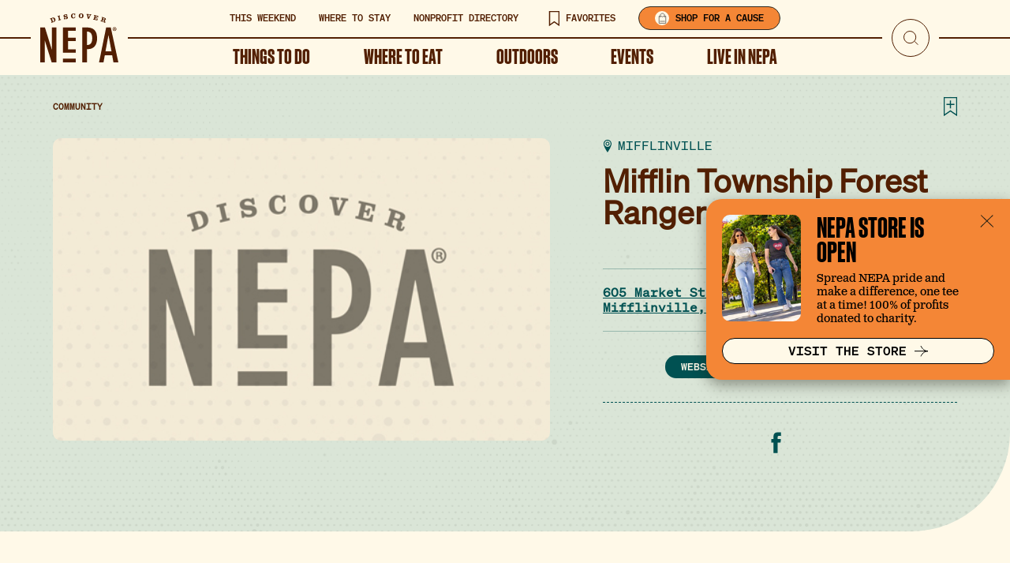

--- FILE ---
content_type: text/html; charset=UTF-8
request_url: https://discovernepa.com/cause/mifflin-township-forest-rangers/
body_size: 34637
content:

  <!doctype html>

<!--[if lt IE 7]><html class="no-js ie ie6 lt-ie9 lt-ie8 lt-ie7" lang="en-US"> <![endif]-->
<!--[if IE 7]><html class="no-js ie ie7 lt-ie9 lt-ie8" lang="en-US"> <![endif]-->
<!--[if IE 8]><html class="no-js ie ie8 lt-ie9" lang="en-US"> <![endif]-->
<!--[if gt IE 8]><!-->
<html
  class="no-js fixnav-init" lang="en-US"
  style="background: "
>
  <!--<![endif]-->

  <head>
    <meta charset="utf-8" />
<script type="text/javascript">
/* <![CDATA[ */
var gform;gform||(document.addEventListener("gform_main_scripts_loaded",function(){gform.scriptsLoaded=!0}),document.addEventListener("gform/theme/scripts_loaded",function(){gform.themeScriptsLoaded=!0}),window.addEventListener("DOMContentLoaded",function(){gform.domLoaded=!0}),gform={domLoaded:!1,scriptsLoaded:!1,themeScriptsLoaded:!1,isFormEditor:()=>"function"==typeof InitializeEditor,callIfLoaded:function(o){return!(!gform.domLoaded||!gform.scriptsLoaded||!gform.themeScriptsLoaded&&!gform.isFormEditor()||(gform.isFormEditor()&&console.warn("The use of gform.initializeOnLoaded() is deprecated in the form editor context and will be removed in Gravity Forms 3.1."),o(),0))},initializeOnLoaded:function(o){gform.callIfLoaded(o)||(document.addEventListener("gform_main_scripts_loaded",()=>{gform.scriptsLoaded=!0,gform.callIfLoaded(o)}),document.addEventListener("gform/theme/scripts_loaded",()=>{gform.themeScriptsLoaded=!0,gform.callIfLoaded(o)}),window.addEventListener("DOMContentLoaded",()=>{gform.domLoaded=!0,gform.callIfLoaded(o)}))},hooks:{action:{},filter:{}},addAction:function(o,r,e,t){gform.addHook("action",o,r,e,t)},addFilter:function(o,r,e,t){gform.addHook("filter",o,r,e,t)},doAction:function(o){gform.doHook("action",o,arguments)},applyFilters:function(o){return gform.doHook("filter",o,arguments)},removeAction:function(o,r){gform.removeHook("action",o,r)},removeFilter:function(o,r,e){gform.removeHook("filter",o,r,e)},addHook:function(o,r,e,t,n){null==gform.hooks[o][r]&&(gform.hooks[o][r]=[]);var d=gform.hooks[o][r];null==n&&(n=r+"_"+d.length),gform.hooks[o][r].push({tag:n,callable:e,priority:t=null==t?10:t})},doHook:function(r,o,e){var t;if(e=Array.prototype.slice.call(e,1),null!=gform.hooks[r][o]&&((o=gform.hooks[r][o]).sort(function(o,r){return o.priority-r.priority}),o.forEach(function(o){"function"!=typeof(t=o.callable)&&(t=window[t]),"action"==r?t.apply(null,e):e[0]=t.apply(null,e)})),"filter"==r)return e[0]},removeHook:function(o,r,t,n){var e;null!=gform.hooks[o][r]&&(e=(e=gform.hooks[o][r]).filter(function(o,r,e){return!!(null!=n&&n!=o.tag||null!=t&&t!=o.priority)}),gform.hooks[o][r]=e)}});
/* ]]> */
</script>


        <meta http-equiv="X-UA-Compatible" content="IE=edge" />

    
        <meta name="MobileOptimized" content="320">
    <meta name="viewport" content="width=device-width, initial-scale=1, maximum-scale=5"/>

    
    <link rel="apple-touch-icon" href="">
    <link rel="icon" href="">

        <link rel="preload" href="https://discovernepa.com/wp-content/themes/core/fonts/soehne-buch.woff2" as="font" crossorigin="anonymous" />
    <link rel="preload" href="https://discovernepa.com/wp-content/themes/core/fonts/soehne-halbfett.woff2" as="font" crossorigin="anonymous" />
    <link rel="preload" href="https://discovernepa.com/wp-content/themes/core/fonts/soehne-mono-buch.woff2" as="font" crossorigin="anonymous" />
    <link rel="preload" href="https://discovernepa.com/wp-content/themes/core/fonts/soehne-mono-kraftig.woff2" as="font" crossorigin="anonymous" />
    <link rel="preload" href="https://discovernepa.com/wp-content/themes/core/fonts/soehne-schmal-dreiviertelfett.woff2" as="font" crossorigin="anonymous" />

        <link rel="stylesheet" href="https://use.typekit.net/kxn5srn.css">


    

    <!--[if IE]>
    <link rel="shortcut icon" href="">
    <![endif]-->
    <meta name="msapplication-TileColor" content="#00695C">
    <meta name="theme-color" content="#00695C">

    <link rel="pingback" href="https://discovernepa.com/xmlrpc.php"/>

    <meta name='robots' content='index, follow, max-image-preview:large, max-snippet:-1, max-video-preview:-1' />

	<!-- This site is optimized with the Yoast SEO Premium plugin v26.8 (Yoast SEO v26.8) - https://yoast.com/product/yoast-seo-premium-wordpress/ -->
	<title>Mifflin Township Forest Rangers | Mifflinville, PA | NEPA Nonprofit</title>
	<meta name="description" content="The Mifflin Township Forest Rangers Volunteer Fire Department has been serving the Mifflinville area since 1940. They have a 24/7 fire service, and they operate a social hall." />
	<link rel="canonical" href="https://discovernepa.com/cause/mifflin-township-forest-rangers/" />
	<meta property="og:locale" content="en_US" />
	<meta property="og:type" content="article" />
	<meta property="og:title" content="Mifflin Township Forest Rangers | Mifflinville, PA | Support a Cause | DiscoverNEPA" />
	<meta property="og:description" content="The Mifflin Township Forest Rangers Volunteer Fire Department has been serving the Mifflinville area since 1940. They have a 24/7 fire service, and they operate a social hall." />
	<meta property="og:url" content="https://discovernepa.com/cause/mifflin-township-forest-rangers/" />
	<meta property="og:site_name" content="DiscoverNEPA" />
	<meta property="article:publisher" content="https://www.facebook.com/DiscoverNEPA/" />
	<meta property="article:modified_time" content="2020-01-24T18:03:30+00:00" />
	<meta property="og:image" content="https://discovernepa.com/wp-content/uploads/2025/02/discover-nepa-fallback.jpg" />
	<meta property="og:image:width" content="500" />
	<meta property="og:image:height" content="500" />
	<meta property="og:image:type" content="image/jpeg" />
	<meta name="twitter:card" content="summary_large_image" />
	<meta name="twitter:site" content="@discovernepa" />
	<script type="application/ld+json" class="yoast-schema-graph">{"@context":"https://schema.org","@graph":[{"@type":"WebPage","@id":"https://discovernepa.com/cause/mifflin-township-forest-rangers/","url":"https://discovernepa.com/cause/mifflin-township-forest-rangers/","name":"Mifflin Township Forest Rangers | Mifflinville, PA | NEPA Nonprofit","isPartOf":{"@id":"https://discovernepa.com/#website"},"datePublished":"2020-01-24T18:00:46+00:00","dateModified":"2020-01-24T18:03:30+00:00","description":"The Mifflin Township Forest Rangers Volunteer Fire Department has been serving the Mifflinville area since 1940. They have a 24/7 fire service, and they operate a social hall.","breadcrumb":{"@id":"https://discovernepa.com/cause/mifflin-township-forest-rangers/#breadcrumb"},"inLanguage":"en-US","potentialAction":[{"@type":"ReadAction","target":["https://discovernepa.com/cause/mifflin-township-forest-rangers/"]}]},{"@type":"BreadcrumbList","@id":"https://discovernepa.com/cause/mifflin-township-forest-rangers/#breadcrumb","itemListElement":[{"@type":"ListItem","position":1,"name":"Home","item":"https://discovernepa.com/"},{"@type":"ListItem","position":2,"name":"Mifflin Township Forest Rangers"}]},{"@type":"WebSite","@id":"https://discovernepa.com/#website","url":"https://discovernepa.com/","name":"DiscoverNEPA","description":"","publisher":{"@id":"https://discovernepa.com/#organization"},"potentialAction":[{"@type":"SearchAction","target":{"@type":"EntryPoint","urlTemplate":"https://discovernepa.com/?s={search_term_string}"},"query-input":{"@type":"PropertyValueSpecification","valueRequired":true,"valueName":"search_term_string"}}],"inLanguage":"en-US"},{"@type":"Organization","@id":"https://discovernepa.com/#organization","name":"DiscoverNEPA","url":"https://discovernepa.com/","logo":{"@type":"ImageObject","inLanguage":"en-US","@id":"https://discovernepa.com/#/schema/logo/image/","url":"https://discovernepa.com/wp-content/uploads/2018/04/DiscoverNEPA-LOGO.png","contentUrl":"https://discovernepa.com/wp-content/uploads/2018/04/DiscoverNEPA-LOGO.png","width":800,"height":600,"caption":"DiscoverNEPA"},"image":{"@id":"https://discovernepa.com/#/schema/logo/image/"},"sameAs":["https://www.facebook.com/DiscoverNEPA/","https://x.com/discovernepa","https://www.instagram.com/discovernepa","https://www.tiktok.com/@discovernepa"],"description":"At DiscoverNEPA, our mission is to encourage Northeastern Pennsylvania’s best and brightest to stay in the region, to promote local quality of life assets and communities, to recruit talented individuals to the region, and to assist local nonprofits by cultivating awareness and volunteerism; branding the region as one of the nation’s best places to live.","email":"hello@discovernepa.com","legalName":"DiscoverNEPA, LLC","foundingDate":"2016-01-01","numberOfEmployees":{"@type":"QuantitativeValue","minValue":"11","maxValue":"50"}}]}</script>
	<!-- / Yoast SEO Premium plugin. -->


<link rel="alternate" type="application/rss+xml" title="DiscoverNEPA &raquo; Feed" href="https://discovernepa.com/feed/" />
<link rel="alternate" type="application/rss+xml" title="DiscoverNEPA &raquo; Comments Feed" href="https://discovernepa.com/comments/feed/" />
<link rel="alternate" type="text/calendar" title="DiscoverNEPA &raquo; iCal Feed" href="https://discovernepa.com/events-calendar/?ical=1" />
<link rel="alternate" title="oEmbed (JSON)" type="application/json+oembed" href="https://discovernepa.com/wp-json/oembed/1.0/embed?url=https%3A%2F%2Fdiscovernepa.com%2Fcause%2Fmifflin-township-forest-rangers%2F" />
<link rel="alternate" title="oEmbed (XML)" type="text/xml+oembed" href="https://discovernepa.com/wp-json/oembed/1.0/embed?url=https%3A%2F%2Fdiscovernepa.com%2Fcause%2Fmifflin-township-forest-rangers%2F&#038;format=xml" />
<style id='wp-img-auto-sizes-contain-inline-css' type='text/css'>
img:is([sizes=auto i],[sizes^="auto," i]){contain-intrinsic-size:3000px 1500px}
/*# sourceURL=wp-img-auto-sizes-contain-inline-css */
</style>
<link rel='stylesheet' id='sbi_styles-css' href='https://discovernepa.com/wp-content/plugins/instagram-feed-pro/css/sbi-styles.min.css?ver=6.9.0' type='text/css' media='all' />
<style id='wp-emoji-styles-inline-css' type='text/css'>

	img.wp-smiley, img.emoji {
		display: inline !important;
		border: none !important;
		box-shadow: none !important;
		height: 1em !important;
		width: 1em !important;
		margin: 0 0.07em !important;
		vertical-align: -0.1em !important;
		background: none !important;
		padding: 0 !important;
	}
/*# sourceURL=wp-emoji-styles-inline-css */
</style>
<link rel='stylesheet' id='ppress-frontend-css' href='https://discovernepa.com/wp-content/plugins/wp-user-avatar/assets/css/frontend.min.css?ver=4.16.8' type='text/css' media='all' />
<link rel='stylesheet' id='ppress-flatpickr-css' href='https://discovernepa.com/wp-content/plugins/wp-user-avatar/assets/flatpickr/flatpickr.min.css?ver=4.16.8' type='text/css' media='all' />
<link rel='stylesheet' id='ppress-select2-css' href='https://discovernepa.com/wp-content/plugins/wp-user-avatar/assets/select2/select2.min.css?ver=6.9' type='text/css' media='all' />
<link rel='stylesheet' id='tailwind-css' href='https://discovernepa.com/wp-content/themes/core/assets/css/tailwind.css?ver=6.9' type='text/css' media='all' />
<link rel='stylesheet' id='bellweather-main-css' href='https://discovernepa.com/wp-content/themes/core/assets/css/main.css?ver=1769028497' type='text/css' media='all' />
<link rel='stylesheet' id='__EPYT__style-css' href='https://discovernepa.com/wp-content/plugins/youtube-embed-plus/styles/ytprefs.min.css?ver=14.2.4' type='text/css' media='all' />
<style id='__EPYT__style-inline-css' type='text/css'>

                .epyt-gallery-thumb {
                        width: 33.333%;
                }
                
/*# sourceURL=__EPYT__style-inline-css */
</style>
<script type="text/javascript" src="https://discovernepa.com/wp-includes/js/jquery/jquery.min.js?ver=3.7.1" id="jquery-core-js"></script>
<script type="text/javascript" src="https://discovernepa.com/wp-includes/js/jquery/jquery-migrate.min.js?ver=3.4.1" id="jquery-migrate-js"></script>
<script type="text/javascript" src="https://discovernepa.com/wp-content/plugins/wp-user-avatar/assets/flatpickr/flatpickr.min.js?ver=4.16.8" id="ppress-flatpickr-js"></script>
<script type="text/javascript" src="https://discovernepa.com/wp-content/plugins/wp-user-avatar/assets/select2/select2.min.js?ver=4.16.8" id="ppress-select2-js"></script>
<script type="text/javascript" id="__ytprefs__-js-extra">
/* <![CDATA[ */
var _EPYT_ = {"ajaxurl":"https://discovernepa.com/wp-admin/admin-ajax.php","security":"84ef6aeb49","gallery_scrolloffset":"20","eppathtoscripts":"https://discovernepa.com/wp-content/plugins/youtube-embed-plus/scripts/","eppath":"https://discovernepa.com/wp-content/plugins/youtube-embed-plus/","epresponsiveselector":"[\"iframe.__youtube_prefs_widget__\"]","epdovol":"1","version":"14.2.4","evselector":"iframe.__youtube_prefs__[src], iframe[src*=\"youtube.com/embed/\"], iframe[src*=\"youtube-nocookie.com/embed/\"]","ajax_compat":"","maxres_facade":"eager","ytapi_load":"light","pause_others":"","stopMobileBuffer":"1","facade_mode":"","not_live_on_channel":""};
//# sourceURL=__ytprefs__-js-extra
/* ]]> */
</script>
<script type="text/javascript" src="https://discovernepa.com/wp-content/plugins/youtube-embed-plus/scripts/ytprefs.min.js?ver=14.2.4" id="__ytprefs__-js"></script>
<link rel="https://api.w.org/" href="https://discovernepa.com/wp-json/" /><link rel="alternate" title="JSON" type="application/json" href="https://discovernepa.com/wp-json/wp/v2/nonprofit-partner/81495" /><link rel="EditURI" type="application/rsd+xml" title="RSD" href="https://discovernepa.com/xmlrpc.php?rsd" />
<link rel='shortlink' href='https://discovernepa.com/?p=81495' />
<!-- Stream WordPress user activity plugin v4.1.1 -->
<meta name="tec-api-version" content="v1"><meta name="tec-api-origin" content="https://discovernepa.com"><link rel="alternate" href="https://discovernepa.com/wp-json/tribe/events/v1/" />
<script src="//rum-static.pingdom.net/pa-686d68255c6a70001200086b.js" async></script>


    <!-- Google Tag Manager -->
    <script>(function(w,d,s,l,i){w[l]=w[l]||[];w[l].push({'gtm.start':
    new Date().getTime(),event:'gtm.js'});var f=d.getElementsByTagName(s)[0],
    j=d.createElement(s),dl=l!='dataLayer'?'&l='+l:'';j.async=true;j.src=
    'https://www.googletagmanager.com/gtm.js?id='+i+dl;f.parentNode.insertBefore(j,f);
    })(window,document,'script','dataLayer','GTM-5L4JGWG');</script>
    <!-- End Google Tag Manager -->

    <!-- Google Analytics -->
    <script>
    (function(i,s,o,g,r,a,m){i['GoogleAnalyticsObject']=r;i[r]=i[r]||function(){
    (i[r].q=i[r].q||[]).push(arguments)},i[r].l=1*new Date();a=s.createElement(o),
    m=s.getElementsByTagName(o)[0];a.async=1;a.src=g;m.parentNode.insertBefore(a,m)
    })(window,document,'script','https://www.google-analytics.com/analytics.js','ga');

    ga('create', 'UA-89636583-1', 'auto');
    ga('send', 'pageview');
    </script>
    <!-- End Google Analytics -->

    <!-- Meta Pixel Code -->
    <script>
      !function(f,b,e,v,n,t,s)
      {if(f.fbq)return;n=f.fbq=function(){n.callMethod?
      n.callMethod.apply(n,arguments):n.queue.push(arguments)};
      if(!f._fbq)f._fbq=n;n.push=n;n.loaded=!0;n.version='2.0';
      n.queue=[];t=b.createElement(e);t.async=!0;
      t.src=v;s=b.getElementsByTagName(e)[0];
      s.parentNode.insertBefore(t,s)}(window,document,'script',
      'https://connect.facebook.net/en_US/fbevents.js');
      fbq('init', '890260428492999');
      fbq('track', 'PageView');
    </script>
    <noscript>
      <img height="1" width="1" src="https://www.facebook.com/tr?id=890260428492999&ev=PageView&noscript=1"/>
    </noscript>
    <!-- End Meta Pixel Code -->


    <!-- Start TikTok Pixel Code -->
    <script>
    !function (w, d, t) {
      w.TiktokAnalyticsObject=t;var ttq=w[t]=w[t]||[];ttq.methods=["page","track","identify","instances","debug","on","off","once","ready","alias","group","enableCookie","disableCookie"],ttq.setAndDefer=function(t,e){t[e]=function(){t.push([e].concat(Array.prototype.slice.call(arguments,0)))}};for(var i=0;i<ttq.methods.length;i++)ttq.setAndDefer(ttq,ttq.methods[i]);ttq.instance=function(t){for(var e=ttq._i[t]||[],n=0;n<ttq.methods.length;n++)ttq.setAndDefer(e,ttq.methods[n]);return e},ttq.load=function(e,n){var i="https://analytics.tiktok.com/i18n/pixel/events.js";ttq._i=ttq._i||{},ttq._i[e]=[],ttq._i[e]._u=i,ttq._t=ttq._t||{},ttq._t[e]=+new Date,ttq._o=ttq._o||{},ttq._o[e]=n||{};var o=document.createElement("script");o.type="text/javascript",o.async=!0,o.src=i+"?sdkid="+e+"&lib="+t;var a=document.getElementsByTagName("script")[0];a.parentNode.insertBefore(o,a)};
      ttq.load('C7C7CFEGVI6DLIR81T70');
      ttq.page();
    }(window, document, 'ttq');
    </script>
    <!-- End TikTok Pixel Code -->

    <script>
    (function (m, a, z, e) {
      var s, t;
      try {
        t = m.sessionStorage.getItem('maze-us');
      } catch (err) {}

      if (!t) {
        t = new Date().getTime();
        try {
          m.sessionStorage.setItem('maze-us', t);
        } catch (err) {}
      }

      s = a.createElement('script');
      s.src = z + '?t=' + t + '&apiKey=' + e;
      s.async = true;
      a.getElementsByTagName('head')[0].appendChild(s);
      m.mazeUniversalSnippetApiKey = e;
    })(window, document, 'https://snippet.maze.co/maze-universal-loader.js', '549cf6ba-e5ea-412a-9088-c969c665c99d');
    </script>

  <style id='global-styles-inline-css' type='text/css'>
:root{--wp--preset--aspect-ratio--square: 1;--wp--preset--aspect-ratio--4-3: 4/3;--wp--preset--aspect-ratio--3-4: 3/4;--wp--preset--aspect-ratio--3-2: 3/2;--wp--preset--aspect-ratio--2-3: 2/3;--wp--preset--aspect-ratio--16-9: 16/9;--wp--preset--aspect-ratio--9-16: 9/16;--wp--preset--color--black: #000000;--wp--preset--color--cyan-bluish-gray: #abb8c3;--wp--preset--color--white: #ffffff;--wp--preset--color--pale-pink: #f78da7;--wp--preset--color--vivid-red: #cf2e2e;--wp--preset--color--luminous-vivid-orange: #ff6900;--wp--preset--color--luminous-vivid-amber: #fcb900;--wp--preset--color--light-green-cyan: #7bdcb5;--wp--preset--color--vivid-green-cyan: #00d084;--wp--preset--color--pale-cyan-blue: #8ed1fc;--wp--preset--color--vivid-cyan-blue: #0693e3;--wp--preset--color--vivid-purple: #9b51e0;--wp--preset--gradient--vivid-cyan-blue-to-vivid-purple: linear-gradient(135deg,rgb(6,147,227) 0%,rgb(155,81,224) 100%);--wp--preset--gradient--light-green-cyan-to-vivid-green-cyan: linear-gradient(135deg,rgb(122,220,180) 0%,rgb(0,208,130) 100%);--wp--preset--gradient--luminous-vivid-amber-to-luminous-vivid-orange: linear-gradient(135deg,rgb(252,185,0) 0%,rgb(255,105,0) 100%);--wp--preset--gradient--luminous-vivid-orange-to-vivid-red: linear-gradient(135deg,rgb(255,105,0) 0%,rgb(207,46,46) 100%);--wp--preset--gradient--very-light-gray-to-cyan-bluish-gray: linear-gradient(135deg,rgb(238,238,238) 0%,rgb(169,184,195) 100%);--wp--preset--gradient--cool-to-warm-spectrum: linear-gradient(135deg,rgb(74,234,220) 0%,rgb(151,120,209) 20%,rgb(207,42,186) 40%,rgb(238,44,130) 60%,rgb(251,105,98) 80%,rgb(254,248,76) 100%);--wp--preset--gradient--blush-light-purple: linear-gradient(135deg,rgb(255,206,236) 0%,rgb(152,150,240) 100%);--wp--preset--gradient--blush-bordeaux: linear-gradient(135deg,rgb(254,205,165) 0%,rgb(254,45,45) 50%,rgb(107,0,62) 100%);--wp--preset--gradient--luminous-dusk: linear-gradient(135deg,rgb(255,203,112) 0%,rgb(199,81,192) 50%,rgb(65,88,208) 100%);--wp--preset--gradient--pale-ocean: linear-gradient(135deg,rgb(255,245,203) 0%,rgb(182,227,212) 50%,rgb(51,167,181) 100%);--wp--preset--gradient--electric-grass: linear-gradient(135deg,rgb(202,248,128) 0%,rgb(113,206,126) 100%);--wp--preset--gradient--midnight: linear-gradient(135deg,rgb(2,3,129) 0%,rgb(40,116,252) 100%);--wp--preset--font-size--small: 13px;--wp--preset--font-size--medium: 20px;--wp--preset--font-size--large: 36px;--wp--preset--font-size--x-large: 42px;--wp--preset--spacing--20: 0.44rem;--wp--preset--spacing--30: 0.67rem;--wp--preset--spacing--40: 1rem;--wp--preset--spacing--50: 1.5rem;--wp--preset--spacing--60: 2.25rem;--wp--preset--spacing--70: 3.38rem;--wp--preset--spacing--80: 5.06rem;--wp--preset--shadow--natural: 6px 6px 9px rgba(0, 0, 0, 0.2);--wp--preset--shadow--deep: 12px 12px 50px rgba(0, 0, 0, 0.4);--wp--preset--shadow--sharp: 6px 6px 0px rgba(0, 0, 0, 0.2);--wp--preset--shadow--outlined: 6px 6px 0px -3px rgb(255, 255, 255), 6px 6px rgb(0, 0, 0);--wp--preset--shadow--crisp: 6px 6px 0px rgb(0, 0, 0);}:where(.is-layout-flex){gap: 0.5em;}:where(.is-layout-grid){gap: 0.5em;}body .is-layout-flex{display: flex;}.is-layout-flex{flex-wrap: wrap;align-items: center;}.is-layout-flex > :is(*, div){margin: 0;}body .is-layout-grid{display: grid;}.is-layout-grid > :is(*, div){margin: 0;}:where(.wp-block-columns.is-layout-flex){gap: 2em;}:where(.wp-block-columns.is-layout-grid){gap: 2em;}:where(.wp-block-post-template.is-layout-flex){gap: 1.25em;}:where(.wp-block-post-template.is-layout-grid){gap: 1.25em;}.has-black-color{color: var(--wp--preset--color--black) !important;}.has-cyan-bluish-gray-color{color: var(--wp--preset--color--cyan-bluish-gray) !important;}.has-white-color{color: var(--wp--preset--color--white) !important;}.has-pale-pink-color{color: var(--wp--preset--color--pale-pink) !important;}.has-vivid-red-color{color: var(--wp--preset--color--vivid-red) !important;}.has-luminous-vivid-orange-color{color: var(--wp--preset--color--luminous-vivid-orange) !important;}.has-luminous-vivid-amber-color{color: var(--wp--preset--color--luminous-vivid-amber) !important;}.has-light-green-cyan-color{color: var(--wp--preset--color--light-green-cyan) !important;}.has-vivid-green-cyan-color{color: var(--wp--preset--color--vivid-green-cyan) !important;}.has-pale-cyan-blue-color{color: var(--wp--preset--color--pale-cyan-blue) !important;}.has-vivid-cyan-blue-color{color: var(--wp--preset--color--vivid-cyan-blue) !important;}.has-vivid-purple-color{color: var(--wp--preset--color--vivid-purple) !important;}.has-black-background-color{background-color: var(--wp--preset--color--black) !important;}.has-cyan-bluish-gray-background-color{background-color: var(--wp--preset--color--cyan-bluish-gray) !important;}.has-white-background-color{background-color: var(--wp--preset--color--white) !important;}.has-pale-pink-background-color{background-color: var(--wp--preset--color--pale-pink) !important;}.has-vivid-red-background-color{background-color: var(--wp--preset--color--vivid-red) !important;}.has-luminous-vivid-orange-background-color{background-color: var(--wp--preset--color--luminous-vivid-orange) !important;}.has-luminous-vivid-amber-background-color{background-color: var(--wp--preset--color--luminous-vivid-amber) !important;}.has-light-green-cyan-background-color{background-color: var(--wp--preset--color--light-green-cyan) !important;}.has-vivid-green-cyan-background-color{background-color: var(--wp--preset--color--vivid-green-cyan) !important;}.has-pale-cyan-blue-background-color{background-color: var(--wp--preset--color--pale-cyan-blue) !important;}.has-vivid-cyan-blue-background-color{background-color: var(--wp--preset--color--vivid-cyan-blue) !important;}.has-vivid-purple-background-color{background-color: var(--wp--preset--color--vivid-purple) !important;}.has-black-border-color{border-color: var(--wp--preset--color--black) !important;}.has-cyan-bluish-gray-border-color{border-color: var(--wp--preset--color--cyan-bluish-gray) !important;}.has-white-border-color{border-color: var(--wp--preset--color--white) !important;}.has-pale-pink-border-color{border-color: var(--wp--preset--color--pale-pink) !important;}.has-vivid-red-border-color{border-color: var(--wp--preset--color--vivid-red) !important;}.has-luminous-vivid-orange-border-color{border-color: var(--wp--preset--color--luminous-vivid-orange) !important;}.has-luminous-vivid-amber-border-color{border-color: var(--wp--preset--color--luminous-vivid-amber) !important;}.has-light-green-cyan-border-color{border-color: var(--wp--preset--color--light-green-cyan) !important;}.has-vivid-green-cyan-border-color{border-color: var(--wp--preset--color--vivid-green-cyan) !important;}.has-pale-cyan-blue-border-color{border-color: var(--wp--preset--color--pale-cyan-blue) !important;}.has-vivid-cyan-blue-border-color{border-color: var(--wp--preset--color--vivid-cyan-blue) !important;}.has-vivid-purple-border-color{border-color: var(--wp--preset--color--vivid-purple) !important;}.has-vivid-cyan-blue-to-vivid-purple-gradient-background{background: var(--wp--preset--gradient--vivid-cyan-blue-to-vivid-purple) !important;}.has-light-green-cyan-to-vivid-green-cyan-gradient-background{background: var(--wp--preset--gradient--light-green-cyan-to-vivid-green-cyan) !important;}.has-luminous-vivid-amber-to-luminous-vivid-orange-gradient-background{background: var(--wp--preset--gradient--luminous-vivid-amber-to-luminous-vivid-orange) !important;}.has-luminous-vivid-orange-to-vivid-red-gradient-background{background: var(--wp--preset--gradient--luminous-vivid-orange-to-vivid-red) !important;}.has-very-light-gray-to-cyan-bluish-gray-gradient-background{background: var(--wp--preset--gradient--very-light-gray-to-cyan-bluish-gray) !important;}.has-cool-to-warm-spectrum-gradient-background{background: var(--wp--preset--gradient--cool-to-warm-spectrum) !important;}.has-blush-light-purple-gradient-background{background: var(--wp--preset--gradient--blush-light-purple) !important;}.has-blush-bordeaux-gradient-background{background: var(--wp--preset--gradient--blush-bordeaux) !important;}.has-luminous-dusk-gradient-background{background: var(--wp--preset--gradient--luminous-dusk) !important;}.has-pale-ocean-gradient-background{background: var(--wp--preset--gradient--pale-ocean) !important;}.has-electric-grass-gradient-background{background: var(--wp--preset--gradient--electric-grass) !important;}.has-midnight-gradient-background{background: var(--wp--preset--gradient--midnight) !important;}.has-small-font-size{font-size: var(--wp--preset--font-size--small) !important;}.has-medium-font-size{font-size: var(--wp--preset--font-size--medium) !important;}.has-large-font-size{font-size: var(--wp--preset--font-size--large) !important;}.has-x-large-font-size{font-size: var(--wp--preset--font-size--x-large) !important;}
/*# sourceURL=global-styles-inline-css */
</style>
<link rel='stylesheet' id='gforms_reset_css-css' href='https://discovernepa.com/wp-content/plugins/gravityforms/legacy/css/formreset.min.css?ver=2.9.25' type='text/css' media='all' />
<link rel='stylesheet' id='gforms_formsmain_css-css' href='https://discovernepa.com/wp-content/plugins/gravityforms/legacy/css/formsmain.min.css?ver=2.9.25' type='text/css' media='all' />
<link rel='stylesheet' id='gforms_ready_class_css-css' href='https://discovernepa.com/wp-content/plugins/gravityforms/legacy/css/readyclass.min.css?ver=2.9.25' type='text/css' media='all' />
<link rel='stylesheet' id='gforms_browsers_css-css' href='https://discovernepa.com/wp-content/plugins/gravityforms/legacy/css/browsers.min.css?ver=2.9.25' type='text/css' media='all' />
<link rel='stylesheet' id='gform_apc_theme-css' href='https://discovernepa.com/wp-content/plugins/gravityformsadvancedpostcreation/assets/css/dist/theme.min.css?ver=1.6.1' type='text/css' media='all' />
</head>

  <a href="#main-content" aria-label="Jump To Main Content" id="accessibility-start" class="visually-hidden focusable">
    Skip to Main Content
    <span class="sr-only">Jump to Main Content</span>
  </a>

  <body class="wp-singular nonprofit-partner-template-default single single-nonprofit-partner postid-81495 wp-theme-core tribe-no-js">
    <!-- Google Tag Manager (noscript) -->
    <noscript><iframe src="https://www.googletagmanager.com/ns.html?id=GTM-5L4JGWG"
    height="0" width="0" style="display:none;visibility:hidden"></iframe></noscript>
    <!-- End Google Tag Manager (noscript) -->
    <div id="app" class="app">


        <header 
    id="header" 
    class="header" 
    data-vue
>

    <nav 
        class="nav-bar flex flex-wrap flex-row justify-between z-10 fixed top-0 w-full"
    >

            <div class="mobile-menu relative">

    
    <a 
        class="mobile-menu-logo"
        href="/"
    >
        <svg role="presentation" width="74" height="45" viewBox="0 0 74 45" fill="none" xmlns="http://www.w3.org/2000/svg">
    <path d="M4.43215 12.8913L10.9401 33.2419H11.0523V12.8913H15.26V45H10.8279L4.26384 24.6494H4.20773V45H0V12.8913H4.43215ZM33.5497 16.0004V12.8913H21.5436V36.1814H33.5497V33.0723H26.3685V25.3843H33.5497V22.2752H26.3685V16.0004H33.5497ZM39.8893 12.8913H44.3215C50.044 12.8913 53.859 15.6047 53.859 22.8405C53.859 28.7761 50.9977 32.8462 45.0508 32.8462H44.3215V45H39.8893V12.8913ZM44.3215 29.0587C48.1365 29.0587 49.2585 26.2323 49.2585 22.7274C49.2585 18.9965 47.7437 16.6788 44.3215 16.6788V29.0587ZM66.8188 12.8913L74 45H69.3434L68.1092 38.3861H61.1524L59.9181 45H55.7104L62.4428 12.8913H66.8188ZM67.492 34.7682L64.6869 20.1271H64.5747L61.8256 34.7682H67.492ZM21.5436 41.6082H33.5497V45H21.5436V41.6082Z" fill="#521F02"/>
    <path d="M10.0425 5.31642C9.98635 5.14683 9.87415 5.0903 9.70584 5.14683L9.36922 5.25989L9.20091 4.75113L11.3328 4.01625C12.6793 3.56401 13.7453 3.84666 14.2502 5.25989C14.699 6.6166 14.0258 7.52107 12.6232 7.9733L10.4913 8.70818L10.323 8.19942L10.6596 8.08636C10.8279 8.02983 10.884 7.91677 10.8279 7.74718L10.0425 5.31642ZM12.0622 7.63413L12.3427 7.52107C13.1281 7.23842 13.4086 6.84271 13.0159 5.6556C12.6232 4.46848 12.1744 4.29889 11.3889 4.58154L11.1084 4.6946L12.0622 7.63413ZM18.7945 2.54648L18.4018 2.60301C18.2335 2.65954 18.1774 2.65954 18.2335 2.88566L18.8506 5.37295C18.9067 5.54254 19.019 5.59907 19.1312 5.54254L19.5239 5.42948L19.6361 5.99477L17.2798 6.56007L17.1676 5.99477L17.5603 5.88172C17.7286 5.82519 17.7847 5.71213 17.7286 5.59907L17.1115 2.99872C17.1115 2.88566 16.9992 2.88566 16.8309 2.88566L16.4382 2.99872L16.326 2.43342L18.6823 1.86813L18.7945 2.54648ZM25.6952 2.26384L25.1342 2.37689C24.9659 1.75507 24.2927 1.47243 23.7877 1.52895C23.4511 1.58548 23.1145 1.75507 23.1706 2.15078C23.2828 2.94219 25.8635 1.86813 26.1441 3.67707C26.3124 4.6946 25.4708 5.14683 24.6293 5.25989C24.1804 5.31642 23.6755 5.31642 23.2267 5.0903L23.0584 5.42948L22.5535 5.48601L22.329 3.84666L22.8901 3.7336C23.0584 4.35542 23.6755 4.75113 24.4049 4.63807C24.7415 4.58154 25.0781 4.35542 25.022 4.01625C24.9098 3.16831 22.329 4.29889 22.0485 2.48995C21.8802 1.47243 22.7779 1.07672 23.6194 0.907132C24.0682 0.850602 24.461 0.907132 24.8537 1.07672L24.9098 0.794073L25.4147 0.737544L25.6952 2.26384ZM32.4276 0.115721L32.9886 0.0591914L33.1008 1.75507L32.5398 1.8116C32.4837 1.18978 32.091 0.624485 31.4177 0.681014C30.7445 0.737544 30.4079 1.24631 30.464 2.37689C30.5201 3.39442 30.8006 4.01625 31.6983 3.95972C32.3715 3.90319 32.652 3.33789 32.652 2.7726L33.213 2.71607C33.2691 3.90319 32.5959 4.46848 31.4738 4.58154C30.1835 4.63807 29.2297 3.95972 29.1175 2.48995C29.0614 1.13325 29.903 0.228779 31.0811 0.115721C31.4177 0.115721 32.091 0.228779 32.3715 0.454897L32.4276 0.115721ZM41.0114 2.26384C40.9553 3.62054 40.0576 4.46848 38.655 4.41195C37.2525 4.35542 36.4109 3.50748 36.467 2.15078C36.5231 0.794073 37.4208 -0.0538673 38.8234 0.00266202C40.1698 0.00266202 41.0114 0.907132 41.0114 2.26384ZM37.8135 2.15078C37.7574 3.28136 38.0379 3.79013 38.655 3.79013C39.2722 3.79013 39.6088 3.28136 39.6088 2.20731C39.6649 1.07672 39.3844 0.567956 38.7673 0.567956C38.1501 0.567956 37.8696 1.07672 37.8135 2.15078ZM46.1729 0.681014L46.1168 1.24631L45.724 1.18978C45.6118 1.18978 45.4996 1.18978 45.4996 1.30284C45.4996 1.4159 45.5557 1.58548 45.5557 1.69854L45.9485 3.84666L46.8461 1.86813C46.9022 1.75507 46.9583 1.58548 47.0144 1.47243C47.0144 1.35937 46.9583 1.35937 46.8461 1.30284L46.5095 1.24631L46.5656 0.681014L48.3609 0.907132L48.3048 1.47243H48.1365C47.856 1.4159 47.7438 1.52895 47.6315 1.8116L46.1729 4.92072L45.0508 4.80766L44.3776 1.47243C44.3215 1.13325 44.2093 1.07672 43.9287 1.02019H43.8165L43.8726 0.454897L46.1729 0.681014ZM51.4466 2.32037C51.4466 2.15078 51.3905 2.03772 51.2221 2.03772L50.8294 1.98119L50.9416 1.4159L55.0372 2.32037L54.7005 3.90319L54.1395 3.79013C54.3078 2.88566 54.0273 2.71607 53.2419 2.54648L52.6247 2.43342L52.4003 3.62054L52.5686 3.67707C52.9052 3.7336 53.0735 3.62054 53.1858 3.28136L53.2419 3.16831L53.7468 3.28136L53.298 4.97725L52.793 4.86419L52.8491 4.6946C52.9052 4.46848 52.8491 4.18583 52.6247 4.1293L52.232 4.07278L51.9515 5.37295L52.6808 5.54254C53.298 5.6556 53.6907 5.59907 53.9151 4.63807L54.4761 4.75113L54.1395 6.44701L50.044 5.54254L50.1562 4.97725L50.5489 5.03377C50.7172 5.0903 50.8294 4.97725 50.8294 4.86419L51.4466 2.32037ZM58.6839 4.1293C58.74 3.95972 58.6839 3.84666 58.5156 3.79013L58.1228 3.67707L58.3472 3.16831L61.0963 4.07278C61.9378 4.35542 62.3306 4.86419 62.1061 5.48601C61.9378 6.0513 61.4329 6.16436 60.928 6.10783C61.3207 6.39048 61.5451 6.6166 61.3768 7.12536L61.1524 7.69065C61.0963 7.80371 61.1524 7.91677 61.2646 7.9733C61.4329 8.02983 61.5451 7.86024 61.6012 7.69065L61.6573 7.46454L62.05 7.5776L61.9939 7.80371C61.8256 8.36901 61.4329 8.76471 60.7036 8.48207C60.1425 8.31248 59.862 7.86024 60.0864 7.18189L60.2547 6.67313C60.367 6.33395 60.367 6.22089 59.862 6.0513L59.3571 5.88172L59.0205 6.89924C58.9644 7.06883 59.0205 7.18189 59.1888 7.23842L59.5815 7.35148L59.4132 7.86024L57.113 7.06883L57.2813 6.56007L57.6179 6.67313C57.7862 6.72966 57.8984 6.67313 57.9545 6.50354L58.6839 4.1293ZM59.5254 5.37295L60.0864 5.54254C60.5353 5.71213 60.7597 5.6556 60.928 5.20336C61.0963 4.75113 60.8719 4.58154 60.3108 4.41195L59.862 4.24236L59.5254 5.37295Z" fill="#521F02"/>
    <path d="M72.1487 14.3045C72.1487 15.322 71.3632 16.1134 70.3534 16.1134C69.3435 16.1134 68.5581 15.322 68.5581 14.3045C68.5581 13.3435 69.3435 12.5521 70.3534 12.5521C71.4193 12.5521 72.1487 13.3435 72.1487 14.3045ZM69.0069 14.3045C69.0069 15.0959 69.5679 15.7177 70.3534 15.7177C71.1388 15.7177 71.6998 15.0959 71.6998 14.3045C71.6998 13.5131 71.1388 12.8912 70.3534 12.8912C69.5679 12.8912 69.0069 13.5696 69.0069 14.3045ZM70.1289 15.2655H69.7362V13.513C69.9045 13.4565 70.1289 13.4565 70.4095 13.4565C70.7461 13.4565 70.9144 13.513 71.0266 13.5696C71.1388 13.6261 71.1949 13.7957 71.1949 13.9653C71.1949 14.1349 71.0266 14.3045 70.8583 14.361C71.0266 14.4175 71.1388 14.5306 71.1949 14.8132C71.251 15.0959 71.3071 15.2089 71.3071 15.2655H70.8583C70.8022 15.2089 70.7461 15.0393 70.7461 14.8132C70.69 14.6436 70.6339 14.5306 70.4095 14.5306H70.1289V15.2655ZM70.2972 14.2479C70.5217 14.2479 70.69 14.1914 70.69 13.9653C70.69 13.7957 70.5778 13.6826 70.2972 13.6826C70.185 13.6826 70.1289 13.6826 70.0728 13.6826V14.2479H70.2972Z" fill="#521F02"/>
</svg>
    </a>
    <div class="right-side-menu">
        <div 
            class="mobile-menu-search-logo search-trigger"
            aria-label="Open Search Mobile"
        >
            <svg role="presentation" class="search-svg" width="35" height="35" viewBox="0 0 35 35" fill="none" xmlns="http://www.w3.org/2000/svg">
    <circle cx="16.3282" cy="16.3282" r="5.82824" stroke="#521F02"/>
    <line x1="20.4784" y1="20.7841" x2="24.4685" y2="24.7742" stroke="#521F02"/>
    <circle cx="17.5" cy="17.5" r="17" stroke="#521F02"/>
</svg>
            <svg role="presentation" class="close-svg" width="48" height="48" viewBox="0 0 48 48" fill="none" xmlns="http://www.w3.org/2000/svg">
    <circle cx="24" cy="24" r="23.5" stroke="#521F02"/>
    <line x1="15.3536" y1="14.6464" x2="33.3534" y2="32.6463" stroke="#521F02"/>
    <line x1="14.6464" y1="32.6462" x2="32.6463" y2="14.6464" stroke="#521F02"/>
</svg>
        </div>
        <div id="mobile-menu-hamburger" class="mobile-menu-hamburger ml-4">
            <svg role="presentation" width="35" height="27" viewBox="0 0 35 27" fill="none" xmlns="http://www.w3.org/2000/svg">
    <line class="top-line" y1="0.5" x2="35" y2="0.5" stroke="#521F02"/>
    <line class="middle-line" y1="13.5" x2="35" y2="13.5" stroke="#521F02"/>
    <line class="bottom-line" y1="26.5" x2="35" y2="26.5" stroke="#521F02"/>
</svg>
        </div>
    </div>

    
    
        <div id="mobile-drawers" class="mobile-drawers hide pb-12 text-maple" data-vue>
        <div class="container pt-8">
                                                    <div class="mobile-menu-section border-t-light-maple">
                    <div class="menu-toggle flex items-center justify-between py-4">
                        <div class="mobile-menu-top-level uppercase pr-4">Things to Do</div>
                        <svg class="menu-icon" width="15" height="15" viewBox="0 0 15 15" fill="none" xmlns="http://www.w3.org/2000/svg">
                            <path d="M8.64894 6.41529H15V8.6157H8.64894V15H6.35106V8.6157H0V6.41529H6.35106V0H8.64894V6.41529Z" fill="#521F02"/>
                        </svg>
                    </div>
                    <div class="menu-items second-level-links flex flex-wrap">
                                                                                                                            <div class="mb-3 w-full pb-4">
                                                                    <a class="menu-item intro-body" href="https://discovernepa.com/things-to-do/">Things to Do in NEPA</a>
                                                            </div>
                                                    <div class="mb-3 w-full pb-4">
                                                                    <a class="menu-item intro-body" href="https://discovernepa.com/things-to-do/amusement-and-waterparks/">Amusement &#038; Waterparks</a>
                                                            </div>
                                                    <div class="mb-3 w-full pb-4">
                                                                    <a class="menu-item intro-body" href="https://discovernepa.com/things-to-do/arts-and-culture/">Arts &#038; Culture</a>
                                                            </div>
                                                    <div class="mb-3 w-full pb-4">
                                                                    <a class="menu-item intro-body" href="https://discovernepa.com/things-to-do/family-fun/">Family Fun</a>
                                                            </div>
                                                    <div class="mb-3 w-full pb-4">
                                                                    <a class="menu-item intro-body" href="https://discovernepa.com/things-to-do/farms-and-markets/">Farms &#038; Markets</a>
                                                            </div>
                                                    <div class="mb-3 w-full pb-4">
                                                                    <a class="menu-item intro-body" href="https://discovernepa.com/things-to-do/arts-and-culture/historic-sites/">Historic Sites</a>
                                                            </div>
                                                    <div class="mb-3 w-full pb-4">
                                                                    <a class="menu-item intro-body" href="https://discovernepa.com/things-to-do/shopping/">Shopping</a>
                                                            </div>
                                                    <div class="mb-3 w-full pb-4">
                                                                    <a class="menu-item intro-body" href="https://discovernepa.com/things-to-do/spectator-sports/">Spectator Sports</a>
                                                            </div>
                                                    <div class="mb-3 w-full pb-4">
                                                                    <a class="menu-item intro-body" href="https://discovernepa.com/things-to-do/tours/">Tours &#038; Sightseeing</a>
                                                            </div>
                                                    <div class="mb-3 w-full pb-4">
                                                                    <a class="menu-item intro-body" href="https://discovernepa.com/things-to-do/wellness-and-self-care/">Wellness &#038; Self-Care</a>
                                                            </div>
                                                    <div class="mb-3 w-full pb-4">
                                                                    <a class="menu-item intro-body" href="https://discovernepa.com/things-to-do/search/?categories%5B%5D=52&categories%5B%5D=45&categories%5B%5D=53&categories%5B%5D=61&categories%5B%5D=74&categories%5B%5D=93&categories%5B%5D=96&categories%5B%5D=49&categories%5B%5D=51&categories%5B%5D=64&categories%5B%5D=37593&categories%5B%5D=56"><u>See All</u></a>
                                                            </div>
                                                    <div class="mb-3 w-full pb-4">
                                                                                                             <div class="uppercase text-forest explore-by-type pb-4 pt-6 border-t-umber-soft">Explore by Season</div>
                                                                                                                 <a class="menu-item intro-body" href="https://discovernepa.com/by-season/spring/">Spring 🌷</a>
                                                                                                </div>
                                                    <div class="mb-3 w-full pb-4">
                                                                    <a class="menu-item intro-body" href="https://discovernepa.com/by-season/summer/">Summer ☀️</a>
                                                            </div>
                                                    <div class="mb-3 w-full pb-4">
                                                                    <a class="menu-item intro-body" href="https://discovernepa.com/by-season/fall/">Fall 🍂</a>
                                                            </div>
                                                    <div class="mb-3 w-full pb-4">
                                                                    <a class="menu-item intro-body" href="https://discovernepa.com/by-season/winter/">Winter ❄️</a>
                                                            </div>
                                                    <div class="mb-3 w-full pb-4">
                                                                    <a class="menu-item intro-body" href="https://discovernepa.com/by-season/holidays/">Holidays ☃️</a>
                                                            </div>
                                                    <div class="mb-3 w-1/2 pr-[5px]">
                                                                                                                                                                                          <a href="https://discovernepa.com/things-to-do/family-fun/your-guide-to-indoor-activities-for-kids-in-nepa/">
                                            <img
                                                class="lazy"
                                                alt="A girl in a purple shirt and orange grip socks does a backflip on a trampoline at Sky Zone Trampoline Park, Pittston, a popular indoor activity for kids, while a boy in an orange shirt jumps nearby."
                                                data-src="https://discovernepa.com/wp-content/uploads/2019/01/DN-Hero-SkyZone-Kids.jpg"
                                            />
                                            <span class="menu-item inline-block footer-bold-lg uppercase pr-2">Indoor Fun for Kids</span>
                                        </a>
                                                                                                </div>
                                                    <div class="mb-3 w-1/2 pl-[5px] pb-8">
                                                                                                                                                                                          <a href="https://discovernepa.com/outdoors/winter-sports/nepa-winter-bucket-list/">
                                            <img
                                                class="lazy"
                                                alt="A bearded man in a beanie and winter gear pulls a young child on a snowboard with a rope at Montage Mountain Resorts, a popular winter bucket list destination in Scranton, PA."
                                                data-src="https://discovernepa.com/wp-content/uploads/2024/11/DN-HERO-MontageMountain-LearningToSnowboard.jpg"
                                            />
                                            <span class="menu-item inline-block footer-bold-lg uppercase pr-2">Winter Bucket List</span>
                                        </a>
                                                                                                </div>
                                            </div>
                </div>
                            <div class="mobile-menu-section border-t-light-maple">
                    <div class="menu-toggle flex items-center justify-between py-4">
                        <div class="mobile-menu-top-level uppercase pr-4">Where To Eat</div>
                        <svg class="menu-icon" width="15" height="15" viewBox="0 0 15 15" fill="none" xmlns="http://www.w3.org/2000/svg">
                            <path d="M8.64894 6.41529H15V8.6157H8.64894V15H6.35106V8.6157H0V6.41529H6.35106V0H8.64894V6.41529Z" fill="#521F02"/>
                        </svg>
                    </div>
                    <div class="menu-items second-level-links flex flex-wrap">
                                                                                                                            <div class="mb-3 w-full pb-4">
                                                                    <a class="menu-item intro-body" href="https://discovernepa.com/things-to-do/where-to-eat/">Where to Eat in NEPA</a>
                                                            </div>
                                                    <div class="mb-3 w-full pb-4">
                                                                    <a class="menu-item intro-body" href="https://discovernepa.com/things-to-do/where-to-eat/bars-and-pubs/">Bars &#038; Pubs</a>
                                                            </div>
                                                    <div class="mb-3 w-full pb-4">
                                                                    <a class="menu-item intro-body" href="https://discovernepa.com/things-to-do/where-to-eat/breweries-wineries-and-distilleries/">Breweries, Wineries &#038; Distilleries</a>
                                                            </div>
                                                    <div class="mb-3 w-full pb-4">
                                                                    <a class="menu-item intro-body" href="https://discovernepa.com/things-to-do/where-to-eat/cafes-and-coffee-shops/">Coffee Shops</a>
                                                            </div>
                                                    <div class="mb-3 w-full pb-4">
                                                                    <a class="menu-item intro-body" href="https://discovernepa.com/things-to-do/where-to-eat/dining/">Dining</a>
                                                            </div>
                                                    <div class="mb-3 w-full pb-4">
                                                                    <a class="menu-item intro-body" href="https://discovernepa.com/things-to-do/where-to-eat/food-trucks/">Food Trucks</a>
                                                            </div>
                                                    <div class="mb-3 w-full pb-4">
                                                                    <a class="menu-item intro-body" href="https://discovernepa.com/things-to-do/where-to-eat/specialty-foods-and-treats/">Specialty Foods &#038; Treats</a>
                                                            </div>
                                                    <div class="mb-3 w-full pb-4">
                                                                    <a class="menu-item intro-body" href="https://discovernepa.com/things-to-do/search/?categories%5B%5D=77&categories%5B%5D=76&categories%5B%5D=84&categories%5B%5D=79&categories%5B%5D=80&categories%5B%5D=78&categories%5B%5D=100&categories%5B%5D=81"><u>See All</u></a>
                                                            </div>
                                                    <div class="mb-3 w-full pb-4">
                                                                                                             <div class="uppercase text-forest explore-by-type pb-4 pt-6 border-t-umber-soft">Food &amp; Beverage Trails</div>
                                                                                                                 <a class="menu-item intro-body" href="https://discovernepa.com/where-to-eat/breweries-wineries-and-distilleries/discovernepa-brewers-loop/">Craft Breweries</a>
                                                                                                </div>
                                                    <div class="mb-3 w-full pb-4">
                                                                    <a class="menu-item intro-body" href="https://discovernepa.com/where-to-eat/treats/the-nepa-ice-cream-list/">Ice Cream List</a>
                                                            </div>
                                                    <div class="mb-3 w-full pb-4">
                                                                    <a class="menu-item intro-body" href="https://discovernepa.com/things-to-do/farms-and-markets/fresh-pressed-apple-cider-craft-cideries-to-visit-in-nepa/">Local Apple Ciders</a>
                                                            </div>
                                                    <div class="mb-3 w-full pb-4">
                                                                    <a class="menu-item intro-body" href="https://discovernepa.com/where-to-eat/pizza/old-forge-pizza/">Old Forge Pizza</a>
                                                            </div>
                                                    <div class="mb-3 w-full pb-4">
                                                                    <a class="menu-item intro-body" href="https://discovernepa.com/where-to-eat/breweries-wineries-and-distilleries/distilleries/small-batch-spirits-from-nepa-craft-distilleries/">Small-Batch Distilleries</a>
                                                            </div>
                                                    <div class="mb-3 w-full pb-4">
                                                                    <a class="menu-item intro-body" href="https://discovernepa.com/where-to-eat/breweries-wineries-and-distilleries/wineries/discovernepa-wine-trail/">Vineyards & Wineries</a>
                                                            </div>
                                                    <div class="mb-3 w-1/2 pr-[5px]">
                                                                                                                                                                                          <a href="https://discovernepa.com/where-to-eat/dining/heated-outdoor-igloo-dining-in-nepa/">
                                            <img
                                                class="lazy"
                                                alt="Heated Igloo Dining image"
                                                data-src="https://discovernepa.com/wp-content/uploads/2023/11/DN-Hero-TheBeaumontInn-HeatedIgloos.jpg"
                                            />
                                            <span class="menu-item inline-block footer-bold-lg uppercase pr-2">Heated Igloo Dining</span>
                                        </a>
                                                                                                </div>
                                                    <div class="mb-3 w-1/2 pl-[5px] pb-8">
                                                                                                                                                                                          <a href="https://discovernepa.com/where-to-eat/breweries-wineries-and-distilleries/discovernepa-brewers-loop/">
                                            <img
                                                class="lazy"
                                                alt="NEPA Craft Beer Trail image"
                                                data-src="https://discovernepa.com/wp-content/uploads/2020/10/DN-Hero-GrooveBrewing-Video-1.jpg"
                                            />
                                            <span class="menu-item inline-block footer-bold-lg uppercase pr-2">NEPA Craft Beer Trail</span>
                                        </a>
                                                                                                </div>
                                            </div>
                </div>
                            <div class="mobile-menu-section border-t-light-maple">
                    <div class="menu-toggle flex items-center justify-between py-4">
                        <div class="mobile-menu-top-level uppercase pr-4">Outdoors</div>
                        <svg class="menu-icon" width="15" height="15" viewBox="0 0 15 15" fill="none" xmlns="http://www.w3.org/2000/svg">
                            <path d="M8.64894 6.41529H15V8.6157H8.64894V15H6.35106V8.6157H0V6.41529H6.35106V0H8.64894V6.41529Z" fill="#521F02"/>
                        </svg>
                    </div>
                    <div class="menu-items second-level-links flex flex-wrap">
                                                                                                                            <div class="mb-3 w-full pb-4">
                                                                    <a class="menu-item intro-body" href="https://discovernepa.com/outdoors/">Outdoor Activities in NEPA</a>
                                                            </div>
                                                    <div class="mb-3 w-full pb-4">
                                                                    <a class="menu-item intro-body" href="https://discovernepa.com/outdoors/parks-and-lakes/">Parks &#038; Lakes</a>
                                                            </div>
                                                    <div class="mb-3 w-full pb-4">
                                                                    <a class="menu-item intro-body" href="https://discovernepa.com/outdoors/trails/">Trails</a>
                                                            </div>
                                                    <div class="mb-3 w-full pb-4">
                                                                    <a class="menu-item intro-body" href="https://discovernepa.com/by-season/">By Season</a>
                                                            </div>
                                                    <div class="mb-3 w-full pb-4">
                                                                    <a class="menu-item intro-body" href="https://www.youtube.com/playlist?list=PLuO2WNg1wmIiDYHdFobN_reK7wy_8coKA">GO WILD with DiscoverNEPA</a>
                                                            </div>
                                                    <div class="mb-3 w-full pb-4">
                                                                    <a class="menu-item intro-body" href="https://discovernepa.com/things-to-do/search/?categories%5B%5D=97&categories%5B%5D=66&categories%5B%5D=70&categories%5B%5D=72&categories%5B%5D=37610&categories%5B%5D=102&categories%5B%5D=99&categories%5B%5D=71"><u>See All</u></a>
                                                            </div>
                                                    <div class="mb-3 w-full pb-4">
                                                                                                             <div class="uppercase text-forest explore-by-type pb-4 pt-6 border-t-umber-soft">Explore By Type </div>
                                                                                                                 <a class="menu-item intro-body" href="https://discovernepa.com/outdoors/adventure-sports/">Adventure Sports</a>
                                                                                                </div>
                                                    <div class="mb-3 w-full pb-4">
                                                                    <a class="menu-item intro-body" href="https://discovernepa.com/outdoors/camping/">Camping</a>
                                                            </div>
                                                    <div class="mb-3 w-full pb-4">
                                                                    <a class="menu-item intro-body" href="https://discovernepa.com/outdoors/golf/">Golf</a>
                                                            </div>
                                                    <div class="mb-3 w-full pb-4">
                                                                    <a class="menu-item intro-body" href="https://discovernepa.com/outdoors/outfitters-and-guide-services/">Outfitters &#038; Guide Services</a>
                                                            </div>
                                                    <div class="mb-3 w-1/2 pr-[5px]">
                                                                                                                                                                                          <a href="https://discovernepa.com/outdoors/winter-sports/northeastern-pa-ski-resorts-guide/">
                                            <img
                                                class="lazy"
                                                alt="NEPA’s Ski Resorts image"
                                                data-src="https://discovernepa.com/wp-content/uploads/2018/12/DN-Hero-Montage-Ski-02.jpg"
                                            />
                                            <span class="menu-item inline-block footer-bold-lg uppercase pr-2">NEPA’s Ski Resorts</span>
                                        </a>
                                                                                                </div>
                                                    <div class="mb-3 w-1/2 pl-[5px] pb-8">
                                                                                                                                                                                          <a href="https://discovernepa.com/outdoors/parks-and-lakes/winter-fun-at-nepas-state-parks/">
                                            <img
                                                class="lazy"
                                                alt="A proud fisherman shows off his catch during an ice fishing excursion on the frozen lake at Frances Slocum State park in Wyoming, PA."
                                                data-src="https://discovernepa.com/wp-content/uploads/2025/01/DN-HERO-FrancesSlocumStatePark-IceFishing-01.jpg"
                                            />
                                            <span class="menu-item inline-block footer-bold-lg uppercase pr-2">Winter State Park Fun</span>
                                        </a>
                                                                                                </div>
                                            </div>
                </div>
                            <div class="mobile-menu-section border-t-light-maple">
                    <div class="menu-toggle flex items-center justify-between py-4">
                        <div class="mobile-menu-top-level uppercase pr-4">Events</div>
                        <svg class="menu-icon" width="15" height="15" viewBox="0 0 15 15" fill="none" xmlns="http://www.w3.org/2000/svg">
                            <path d="M8.64894 6.41529H15V8.6157H8.64894V15H6.35106V8.6157H0V6.41529H6.35106V0H8.64894V6.41529Z" fill="#521F02"/>
                        </svg>
                    </div>
                    <div class="menu-items second-level-links flex flex-wrap">
                                                                                                                            <div class="mb-3 w-full pb-4">
                                                                    <a class="menu-item intro-body" href="https://discovernepa.com/events/calendar/">Events Calendar</a>
                                                            </div>
                                                    <div class="mb-3 w-full pb-4">
                                                                    <a class="menu-item intro-body" href="https://discovernepa.com/events/this-weekend/">This Weekend</a>
                                                            </div>
                                                    <div class="mb-3 w-full pb-4">
                                                                    <a class="menu-item intro-body" href="https://discovernepa.com/events/this-month/">This Month</a>
                                                            </div>
                                                    <div class="mb-3 w-full pb-4">
                                                                    <a class="menu-item intro-body" href="https://discovernepa.com/submit-an-event/"><br>Submit an Event</a>
                                                            </div>
                                                    <div class="mb-3 w-full pb-4">
                                                                                                             <div class="uppercase text-forest explore-by-type pb-4 pt-6 border-t-umber-soft">Explore by Type</div>
                                                                                                                 <a class="menu-item intro-body" href="https://discovernepa.com/events/fairs-and-festivals/">Fairs &#038; Festivals</a>
                                                                                                </div>
                                                    <div class="mb-3 w-full pb-4">
                                                                    <a class="menu-item intro-body" href="https://discovernepa.com/events/live-music-and-theater/">Live Music &#038; Theater</a>
                                                            </div>
                                                    <div class="mb-3 w-full pb-4">
                                                                    <a class="menu-item intro-body" href="https://discovernepa.com/events/races-and-walks/">Races &#038; Walks</a>
                                                            </div>
                                                    <div class="mb-3 w-full pb-4">
                                                                    <a class="menu-item intro-body" href="https://discovernepa.com/events/studios-and-classes/">Studios &#038; Classes</a>
                                                            </div>
                                                    <div class="mb-3 w-1/2 pr-[5px]">
                                                                                                                                                                                          <a href="https://discovernepa.com/events/this-weekend/">
                                            <img
                                                class="lazy"
                                                alt="Tux the Penguin cheers on the Wilkes-Barre / Scranton Penguins, the AHL minor-league affiliate for the NHL's Pittsburgh Penguins, on home ice at the Mohegan Arena in Wilkes-Barre, PA."
                                                data-src="https://discovernepa.com/wp-content/uploads/2025/02/DN-HERO-WBScrantonPenguins-07.jpg"
                                            />
                                            <span class="menu-item inline-block footer-bold-lg uppercase pr-2">Events This Weekend</span>
                                        </a>
                                                                                                </div>
                                                    <div class="mb-3 w-1/2 pl-[5px] pb-8">
                                                                                                                                                                                          <a href="https://discovernepa.com/events/live-music-and-theater/nepa-winter-concert-guide/">
                                            <img
                                                class="lazy"
                                                alt="Wide view of a live concert crowd inside Penn’s Peak in Jim Thorpe, with stage lighting beams over a packed audience during an indoor live music performance."
                                                data-src="https://discovernepa.com/wp-content/uploads/2018/01/DN-HeroBkg-LiveMusicTheater-PennsPeak.jpg"
                                            />
                                            <span class="menu-item inline-block footer-bold-lg uppercase pr-2">Winter Concert Guide</span>
                                        </a>
                                                                                                </div>
                                            </div>
                </div>
                            <div class="mobile-menu-section border-t-light-maple">
                    <div class="menu-toggle flex items-center justify-between py-4">
                        <div class="mobile-menu-top-level uppercase pr-4">Live in NEPA</div>
                        <svg class="menu-icon" width="15" height="15" viewBox="0 0 15 15" fill="none" xmlns="http://www.w3.org/2000/svg">
                            <path d="M8.64894 6.41529H15V8.6157H8.64894V15H6.35106V8.6157H0V6.41529H6.35106V0H8.64894V6.41529Z" fill="#521F02"/>
                        </svg>
                    </div>
                    <div class="menu-items second-level-links flex flex-wrap">
                                                                                                                            <div class="mb-3 w-full pb-4">
                                                                    <a class="menu-item intro-body" href="https://discovernepa.com/live-in-nepa/about-nepa/">About Northeastern Pennsylvania</a>
                                                            </div>
                                                    <div class="mb-3 w-full pb-4">
                                                                    <a class="menu-item intro-body" href="https://discovernepa.com/live-in-nepa/conservation/">Conservation</a>
                                                            </div>
                                                    <div class="mb-3 w-1/2 pr-[5px]">
                                                                    <a class="menu-item intro-body" href="https://discovernepa.com/live-in-nepa/regions/">Regions of NEPA</a>
                                                            </div>
                                                    <div class="mb-3 w-full pb-4">
                                                                    <a class="menu-item intro-body" href="https://discovernepa.com/support-a-cause/">Support a Cause</a>
                                                            </div>
                                                    <div class="mb-3 w-full pb-4">
                                                                                                             <div class="uppercase text-forest explore-by-type pb-4 pt-6 border-t-umber-soft">Living Here</div>
                                                                                                                 <a class="menu-item intro-body" href="https://discovernepa.com/live-in-nepa/cost-of-living/">Cost of Living</a>
                                                                                                </div>
                                                    <div class="mb-3 w-full pb-4">
                                                                    <a class="menu-item intro-body" href="https://discovernepa.com/live-in-nepa/education/">Education</a>
                                                            </div>
                                                    <div class="mb-3 w-full pb-4">
                                                                    <a class="menu-item intro-body" href="https://discovernepa.com/live-in-nepa/healthcare/">Healthcare</a>
                                                            </div>
                                                    <div class="mb-3 w-full pb-4">
                                                                    <a class="menu-item intro-body" href="https://discovernepa.com/live-in-nepa/housing/">Housing</a>
                                                            </div>
                                                    <div class="mb-3 w-full pb-4">
                                                                    <a class="menu-item intro-body" href="https://discovernepa.com/live-in-nepa/regional-resources/">Regional Resources</a>
                                                            </div>
                                                    <div class="mb-3 w-1/2 pr-[5px]">
                                                                                                                                                                                          <a href="https://discovernepa.com/live-in-nepa/regions/">
                                            <img
                                                class="lazy"
                                                alt="Regions of NEPA image"
                                                data-src="https://discovernepa.com/wp-content/uploads/2025/09/DN-LIN-RegionsOfNEPA-Black-small.jpg"
                                            />
                                            <span class="menu-item inline-block footer-bold-lg uppercase pr-2">Regions of NEPA</span>
                                        </a>
                                                                                                </div>
                                                    <div class="mb-3 w-1/2 pl-[5px] pb-8">
                                                                                                                                                                                          <a href="https://discovernepa.com/about-us/">
                                            <img
                                                class="lazy"
                                                alt="The DiscoverNEPA Jeep parked in front of some fall foliage."
                                                data-src="https://discovernepa.com/wp-content/uploads/2025/09/DN-Hero-DHRail-Trail-Jeep.png"
                                            />
                                            <span class="menu-item inline-block footer-bold-lg uppercase pr-2">Our Story</span>
                                        </a>
                                                                                                </div>
                                            </div>
                </div>
                    </div>

                            <div class="quick-links-menu-footer container footer-border-t footer-bold-lg uppercase pt-[35px] flex flex-wrap">
                                                            <div class="w-full mb-4 order-1 md:order-0">
                            <a class="mr-3" href="https://discovernepa.com/events/this-weekend/">This Weekend</a>
                        </div>
                                                                                <div class="w-full mb-4 order-1 md:order-0">
                            <a class="mr-3" href="https://discovernepa.com/things-to-do/where-to-stay/">Where To Stay</a>
                        </div>
                                                                                <div class="w-full mb-4 order-1 md:order-0">
                            <a class="mr-3" href="https://discovernepa.com/support-a-cause/">Nonprofit Directory</a>
                        </div>
                                                                                                            <div class="order-0 md:order-1 mb-4 md:mb-0 block md:inline-block flex justify-start w-full">
                                <a
                                    href="https://store.discovernepa.com/"
                                    class="secondary-button button shop-for-a-cause-button inline-flex items-center justify-center mt-4 md:mt-0"
                                >
                                    <div class="mr-2 svg-wrapper">
                                        <svg width="11" height="14" viewBox="0 0 11 14" fill="none" xmlns="http://www.w3.org/2000/svg">
                                            <path d="M2.65381 5.28097V3.84638C2.65381 2.275 3.92881 1 5.50019 1C7.07333 1 8.34657 2.275 8.34657 3.84638V5.28097" stroke="#231F20" stroke-width="0.6" stroke-miterlimit="10"/>
                                            <path d="M9.7529 4.44336L8.32883 5.38865L6.91353 4.44336L5.49998 5.38865L4.08644 4.44336L2.67289 5.38865L1.24707 4.44336V13.4139H9.7529V4.44336Z" stroke="#231F20" stroke-width="0.6" stroke-miterlimit="10"/>
                                            <path d="M2.28711 11H8.71295" stroke="#231F20" stroke-width="0.6" stroke-miterlimit="10"/>
                                        </svg>
                                    </div>
                                    <span>Shop For A Cause</span>
                                </a>
                            </div>
                                                <a
                            class="w-full mb-4 flex items-center my-favorites-link" href="/my-favorites"
                        >
                            <svg role="presentation" class="mr-2" width="22" height="19" viewBox="0 0 22 19" fill="none" xmlns="http://www.w3.org/2000/svg">
                                <g clip-path="url(#clip0_5654_54325)">
                                    <path d="M21.4221 17.8653L15.4425 13.6495L9.47099 17.8653V0.596313H21.4221V17.8653Z" stroke="#521F02" stroke-width="1.44" stroke-miterlimit="10"/>
                                </g>
                                <defs>
                                    <clipPath id="clip0_5654_54325">
                                    <rect width="22" height="19" fill="white"/>
                                    </clipPath>
                                </defs>
                            </svg>
                            <span>Favorites</span>
                        </a>
                                                </div>
        
    </div>

    
</div>
            <div class="flex w-full desktop-menu">
    <div class="w-[200px] flex items-center">
        <div class="red-line"></div>
        <a
            href="/"
            class="desktop-menu-logo ml-3"
            aria-label="Go Home"
            data-sal="fade" data-sal-duration="800"
        >
            <svg role="presentation" width="99" height="62" viewBox="0 0 99 62" fill="none" xmlns="http://www.w3.org/2000/svg">
    <path d="M5.92949 17.7614L14.6361 45.7999H14.7862V17.7614H20.4155V62H14.486L5.70432 33.9614H5.62926V62H0V17.7614H5.92949ZM44.884 22.045V17.7614H28.8218V49.85H44.884V45.5663H35.2767V34.9739H44.884V30.6903H35.2767V22.045H44.884ZM53.3654 17.7614H59.2949C66.9507 17.7614 72.0546 21.4999 72.0546 31.4691C72.0546 39.647 68.2267 45.2547 60.2707 45.2547H59.2949V62H53.3654V17.7614ZM59.2949 40.0365C64.3988 40.0365 65.8999 36.1422 65.8999 31.3134C65.8999 26.1729 63.8734 22.9797 59.2949 22.9797V40.0365ZM89.3927 17.7614L99 62H92.7703L91.119 52.8875H81.812L80.1607 62H74.5315L83.5383 17.7614H89.3927ZM90.2934 47.9028L86.5406 27.7306H86.3904L82.7127 47.9028H90.2934ZM28.8218 57.3269H44.884V62H28.8218V57.3269Z" fill="#521F02"/>
    <path d="M13.4352 7.32485C13.3601 7.09119 13.21 7.01331 12.9848 7.09119L12.5345 7.24696L12.3093 6.546L15.1615 5.5335C16.9629 4.91042 18.3889 5.29984 19.0644 7.24696C19.6649 9.1162 18.7642 10.3624 16.8878 10.9854L14.0356 11.9979L13.8105 11.297L14.2608 11.1412C14.486 11.0633 14.561 10.9076 14.486 10.6739L13.4352 7.32485ZM16.1372 10.5181L16.5125 10.3624C17.5633 9.97293 17.9386 9.42774 17.4132 7.79216C16.8878 6.15657 16.2873 5.92292 15.2365 6.31234L14.8613 6.46811L16.1372 10.5181ZM25.1441 3.50849L24.6187 3.58637C24.3935 3.66426 24.3184 3.66426 24.3935 3.9758L25.2191 7.40273C25.2942 7.63639 25.4443 7.71427 25.5944 7.63639L26.1198 7.48062L26.2699 8.25947L23.1175 9.03831L22.9674 8.25947L23.4928 8.1037C23.718 8.02581 23.793 7.87004 23.718 7.71427L22.8923 4.13157C22.8923 3.9758 22.7422 3.9758 22.5171 3.9758L21.9917 4.13157L21.8416 3.35272L24.9939 2.57387L25.1441 3.50849ZM34.376 3.11906L33.6255 3.27483C33.4003 2.4181 32.4996 2.02867 31.8241 2.10656C31.3738 2.18444 30.9234 2.4181 30.9985 2.96329C31.1486 4.05368 34.6012 2.57387 34.9765 5.06619C35.2017 6.46811 34.0758 7.09119 32.95 7.24696C32.3495 7.32485 31.674 7.32485 31.0735 7.01331L30.8484 7.48062L30.1729 7.5585L29.8726 5.29984L30.6232 5.14407C30.8484 6.0008 31.674 6.546 32.6497 6.39023C33.1001 6.31234 33.5504 6.0008 33.4754 5.5335C33.3253 4.36522 29.8726 5.92292 29.4974 3.4306C29.2722 2.02868 30.4731 1.48348 31.5989 1.24983C32.1994 1.17194 32.7248 1.24983 33.2502 1.48348L33.3253 1.09406L34.0008 1.01617L34.376 3.11906ZM43.3829 0.159437L44.1334 0.0815526L44.2836 2.4181L43.533 2.49598C43.4579 1.63925 42.9325 0.860401 42.0318 0.938286C41.1312 1.01617 40.6808 1.71714 40.7559 3.27483C40.8309 4.67676 41.2062 5.5335 42.4071 5.45561C43.3078 5.37773 43.6831 4.59888 43.6831 3.82003L44.4337 3.74214C44.5087 5.37773 43.608 6.15657 42.1069 6.31234C40.3806 6.39023 39.1046 5.45561 38.9545 3.4306C38.8795 1.56137 40.0053 0.315207 41.5815 0.159437C42.0319 0.159437 42.9325 0.315207 43.3078 0.626747L43.3829 0.159437ZM54.8666 3.11906C54.7915 4.9883 53.5906 6.15657 51.7142 6.07869C49.8378 6.0008 48.7119 4.83253 48.787 2.96329C48.862 1.09406 50.0629 -0.0742172 51.9394 0.00366767C53.7407 0.00366767 54.8666 1.24983 54.8666 3.11906ZM50.5883 2.96329C50.5133 4.52099 50.8886 5.22196 51.7142 5.22196C52.5398 5.22196 52.9902 4.52099 52.9902 3.04118C53.0652 1.48348 52.6899 0.782517 51.8643 0.782517C51.0387 0.782517 50.6634 1.48348 50.5883 2.96329ZM61.7718 0.938286L61.6967 1.71714L61.1713 1.63925C61.0212 1.63925 60.8711 1.63925 60.8711 1.79502C60.8711 1.95079 60.9462 2.18444 60.9462 2.34021L61.4716 5.29984L62.6725 2.57387C62.7475 2.4181 62.8226 2.18444 62.8977 2.02868C62.8977 1.87291 62.8226 1.87291 62.6725 1.79502L62.2221 1.71714L62.2972 0.938286L64.699 1.24983L64.624 2.02868H64.3988C64.0235 1.95079 63.8734 2.10656 63.7233 2.49598L61.7718 6.77965L60.2707 6.62388L59.37 2.02868C59.2949 1.56137 59.1448 1.48348 58.7695 1.4056H58.6194L58.6945 0.626747L61.7718 0.938286ZM68.8271 3.19695C68.8271 2.96329 68.7521 2.80752 68.5269 2.80752L68.0015 2.72964L68.1516 1.95079L73.6308 3.19695L73.1805 5.37773L72.4299 5.22196C72.6551 3.9758 72.2798 3.74214 71.229 3.50849L70.4033 3.35272L70.1031 4.9883L70.3283 5.06619C70.7786 5.14407 71.0038 4.9883 71.1539 4.52099L71.229 4.36522L71.9045 4.52099L71.304 6.85754L70.6285 6.70177L70.7036 6.46811C70.7786 6.15657 70.7036 5.76715 70.4033 5.68926L69.8779 5.61138L69.5027 7.40273L70.4784 7.63639C71.304 7.79216 71.8294 7.71427 72.1297 6.39023L72.8802 6.546L72.4299 8.88255L66.9507 7.63639L67.1008 6.85754L67.6262 6.93542C67.8514 7.01331 68.0015 6.85754 68.0015 6.70177L68.8271 3.19695ZM78.5095 5.68926C78.5845 5.45561 78.5095 5.29984 78.2843 5.22196L77.7589 5.06619L78.0592 4.36522L81.7369 5.61138C82.8628 6.0008 83.3882 6.70177 83.088 7.5585C82.8628 8.33735 82.1873 8.49312 81.5118 8.41524C82.0372 8.80466 82.3374 9.1162 82.1122 9.81716L81.812 10.596C81.7369 10.7518 81.812 10.9076 81.9621 10.9854C82.1873 11.0633 82.3374 10.8297 82.4124 10.596L82.4875 10.2845L83.0129 10.4402L82.9378 10.7518C82.7127 11.5306 82.1873 12.0758 81.2115 11.6864C80.461 11.4527 80.0857 10.8297 80.3859 9.89505L80.6111 9.19409C80.7612 8.72678 80.7612 8.57101 80.0857 8.33735L79.4102 8.1037L78.9598 9.50562C78.8848 9.73928 78.9598 9.89505 79.185 9.97293L79.7104 10.1287L79.4852 10.8297L76.4079 9.73928L76.6331 9.03831L77.0834 9.19409C77.3086 9.27197 77.4587 9.19409 77.5337 8.96043L78.5095 5.68926ZM79.6353 7.40273L80.3859 7.63639C80.9864 7.87004 81.2866 7.79216 81.5118 7.16908C81.7369 6.546 81.4367 6.31234 80.6861 6.07869L80.0857 5.84503L79.6353 7.40273Z" fill="#521F02"/>
    <path d="M96.5232 19.7084C96.5232 21.1103 95.4724 22.2007 94.1214 22.2007C92.7704 22.2007 91.7196 21.1103 91.7196 19.7084C91.7196 18.3843 92.7704 17.2939 94.1214 17.2939C95.5475 17.2939 96.5232 18.3843 96.5232 19.7084ZM92.32 19.7084C92.32 20.7988 93.0706 21.6555 94.1214 21.6555C95.1722 21.6555 95.9227 20.7988 95.9227 19.7084C95.9227 18.618 95.1722 17.7612 94.1214 17.7612C93.0706 17.7612 92.32 18.6959 92.32 19.7084ZM93.8212 21.0324H93.2958V18.618C93.5209 18.5401 93.8212 18.5401 94.1964 18.5401C94.6468 18.5401 94.8719 18.618 95.0221 18.6959C95.1722 18.7737 95.2472 19.0074 95.2472 19.2411C95.2472 19.4747 95.0221 19.7084 94.7969 19.7863C95.0221 19.8641 95.1722 20.0199 95.2472 20.4093C95.3223 20.7988 95.3973 20.9545 95.3973 21.0324H94.7969C94.7218 20.9545 94.6468 20.7209 94.6468 20.4093C94.5717 20.1757 94.4967 20.0199 94.1964 20.0199H93.8212V21.0324ZM94.0463 19.6305C94.3465 19.6305 94.5717 19.5526 94.5717 19.2411C94.5717 19.0074 94.4216 18.8516 94.0463 18.8516C93.8962 18.8516 93.8212 18.8516 93.7461 18.8516V19.6305H94.0463Z" fill="#521F02"/>
</svg>
        </a>
    </div>
    <div class="w-full flex flex-col mx-3 text-maple">
        <div
            class="top-menu w-full h-[46.5px]"
        >
                <div class="h-full flex justify-evenly px-[5px] lg:px-[50px] xl:px-[100px] footer-bold-lg text-center uppercase">
                                    <a
                    class="flex items-center" href="https://discovernepa.com/events/this-weekend/"
                    data-sal="fade" data-sal-duration="800"
                >
                    This Weekend
                </a>
                                                <a
                    class="flex items-center" href="https://discovernepa.com/things-to-do/where-to-stay/"
                    data-sal="fade" data-sal-duration="800"
                >
                    Where To Stay
                </a>
                                                <a
                    class="flex items-center" href="https://discovernepa.com/support-a-cause/"
                    data-sal="fade" data-sal-duration="800"
                >
                    Nonprofit Directory
                </a>
                                                <a
                    class="flex items-center" href="/my-favorites"
                    data-sal="fade" data-sal-duration="800"
                >
                    <svg role="presentation" class="mr-2" width="22" height="19" viewBox="0 0 22 19" fill="none" xmlns="http://www.w3.org/2000/svg">
                        <g clip-path="url(#clip0_5654_54325)">
                            <path d="M21.4221 17.8653L15.4425 13.6495L9.47099 17.8653V0.596313H21.4221V17.8653Z" stroke="#521F02" stroke-width="1.44" stroke-miterlimit="10"/>
                        </g>
                        <defs>
                            <clipPath id="clip0_5654_54325">
                            <rect width="22" height="19" fill="white"/>
                            </clipPath>
                        </defs>
                    </svg>
                    <span>Favorites</span>
                </a>
                                    <div
                        class="pt-4 md:pt-0 flex items-center"
                        data-sal="fade" data-sal-duration="800"
                    >
                                                <a
                            href="https://store.discovernepa.com/"
                            class="secondary-button shop-for-a-cause-button support-a-cause-button button flex"
                            aria-label="Visit the Shop For A Cause (opens in a new tab)"
                        >
                            <div class="mr-2 svg-wrapper">
                                <svg role="presentation" width="11" height="14" viewBox="0 0 11 14" fill="none" xmlns="http://www.w3.org/2000/svg">
                                    <path d="M2.65381 5.28097V3.84638C2.65381 2.275 3.92881 1 5.50019 1C7.07333 1 8.34657 2.275 8.34657 3.84638V5.28097" stroke="#231F20" stroke-width="0.6" stroke-miterlimit="10"/>
                                    <path d="M9.7529 4.44336L8.32883 5.38865L6.91353 4.44336L5.49998 5.38865L4.08644 4.44336L2.67289 5.38865L1.24707 4.44336V13.4139H9.7529V4.44336Z" stroke="#231F20" stroke-width="0.6" stroke-miterlimit="10"/>
                                    <path d="M2.28711 11H8.71295" stroke="#231F20" stroke-width="0.6" stroke-miterlimit="10"/>
                                </svg>
                            </div>
                            <span>Shop For A Cause</span>
                        </a>
                    </div>
                                        </div>
        </div>
        <div class="red-line"></div>
        <div
            class="bottom-menu w-full h-[46.5px]"
        >
                <div class="h-full flex px-[15px] lg:px-[50px] xl:px-[100px]">
                    <div class="flex flex-grow h-full items-center justify-center">
                <button
                    type="button"
                    class="desktop-menu-toggle desktop-menu-toggle-1 top-level-link uppercase"
                    data-index="1"
                    data-sal="fade" data-sal-duration="800"
                >
                    Things to Do
                </button>
                <div class="desktop-menu-items desktop-menu-items-1 container py-[30px] lg:py-[60px] flex">
                    <div class="flex flex-col flex-grow">
                                                                                                            <a class="desktop-body pr-8 pb-6" href="https://discovernepa.com/things-to-do/">Things to Do in NEPA</a>
                                                                                                                <a class="desktop-body pr-8 pb-6" href="https://discovernepa.com/things-to-do/amusement-and-waterparks/">Amusement &#038; Waterparks</a>
                                                                                                                <a class="desktop-body pr-8 pb-6" href="https://discovernepa.com/things-to-do/arts-and-culture/">Arts &#038; Culture</a>
                                                                                                                <a class="desktop-body pr-8 pb-6" href="https://discovernepa.com/things-to-do/family-fun/">Family Fun</a>
                                                                                                                <a class="desktop-body pr-8 pb-6" href="https://discovernepa.com/things-to-do/farms-and-markets/">Farms &#038; Markets</a>
                                                                                                                <a class="desktop-body pr-8 pb-6" href="https://discovernepa.com/things-to-do/arts-and-culture/historic-sites/">Historic Sites</a>
                                                                                                                <a class="desktop-body pr-8 pb-6" href="https://discovernepa.com/things-to-do/shopping/">Shopping</a>
                                                                                                                <a class="desktop-body pr-8 pb-6" href="https://discovernepa.com/things-to-do/spectator-sports/">Spectator Sports</a>
                                                                                                                <a class="desktop-body pr-8 pb-6" href="https://discovernepa.com/things-to-do/tours/">Tours &#038; Sightseeing</a>
                                                                                                                <a class="desktop-body pr-8 pb-6" href="https://discovernepa.com/things-to-do/wellness-and-self-care/">Wellness &#038; Self-Care</a>
                                                                                                                <a class="desktop-body pr-8 pb-6" href="https://discovernepa.com/things-to-do/search/?categories%5B%5D=52&categories%5B%5D=45&categories%5B%5D=53&categories%5B%5D=61&categories%5B%5D=74&categories%5B%5D=93&categories%5B%5D=96&categories%5B%5D=49&categories%5B%5D=51&categories%5B%5D=64&categories%5B%5D=37593&categories%5B%5D=56"><u>See All</u></a>
                                                                                                                                                </div>
                                <div class="w-1/4 flex flex-col desktop-menu-new-column">
                                                                            <div class="uppercase text-forest explore-by-type pb-6">Explore by Season</div>
                                                                                                                <a class="desktop-body pr-8 pb-6" href="https://discovernepa.com/by-season/spring/">Spring 🌷</a>
                                                                                                                                                    <a class="desktop-body pr-8 pb-6" href="https://discovernepa.com/by-season/summer/">Summer ☀️</a>
                                                                                                                <a class="desktop-body pr-8 pb-6" href="https://discovernepa.com/by-season/fall/">Fall 🍂</a>
                                                                                                                <a class="desktop-body pr-8 pb-6" href="https://discovernepa.com/by-season/winter/">Winter ❄️</a>
                                                                                                                <a class="desktop-body pr-8 pb-6" href="https://discovernepa.com/by-season/holidays/">Holidays ☃️</a>
                                                                                                                                                </div>
                                <div class="w-1/4 flex flex-col desktop-menu-new-column">
                                                                                                                <a href="https://discovernepa.com/things-to-do/family-fun/your-guide-to-indoor-activities-for-kids-in-nepa/">
                                            <img
                                                class="lazy object-cover" height="300" width="250"
                                                alt="A girl in a purple shirt and orange grip socks does a backflip on a trampoline at Sky Zone Trampoline Park, Pittston, a popular indoor activity for kids, while a boy in an orange shirt jumps nearby."
                                                data-src="https://discovernepa.com/wp-content/uploads/2019/01/DN-Hero-SkyZone-Kids-600x0-c-default.jpg"
                                            />
                                            <div class="menu-item footer-bold-lg uppercase">Indoor Fun for Kids</div>
                                        </a>
                                                                                                                                                                                    </div>
                                <div class="w-1/4 flex flex-col desktop-menu-new-column">
                                                                                                                <a href="https://discovernepa.com/outdoors/winter-sports/nepa-winter-bucket-list/">
                                            <img
                                                class="lazy object-cover" height="300" width="250"
                                                alt="A bearded man in a beanie and winter gear pulls a young child on a snowboard with a rope at Montage Mountain Resorts, a popular winter bucket list destination in Scranton, PA."
                                                data-src="https://discovernepa.com/wp-content/uploads/2024/11/DN-HERO-MontageMountain-LearningToSnowboard-600x0-c-default.jpg"
                                            />
                                            <div class="menu-item footer-bold-lg uppercase">Winter Bucket List</div>
                                        </a>
                                                                                                            </div>
                </div>
            </div>
                    <div class="flex flex-grow h-full items-center justify-center">
                <button
                    type="button"
                    class="desktop-menu-toggle desktop-menu-toggle-2 top-level-link uppercase"
                    data-index="2"
                    data-sal="fade" data-sal-duration="800"
                >
                    Where To Eat
                </button>
                <div class="desktop-menu-items desktop-menu-items-2 container py-[30px] lg:py-[60px] flex">
                    <div class="flex flex-col flex-grow">
                                                                                                            <a class="desktop-body pr-8 pb-6" href="https://discovernepa.com/things-to-do/where-to-eat/">Where to Eat in NEPA</a>
                                                                                                                <a class="desktop-body pr-8 pb-6" href="https://discovernepa.com/things-to-do/where-to-eat/bars-and-pubs/">Bars &#038; Pubs</a>
                                                                                                                <a class="desktop-body pr-8 pb-6" href="https://discovernepa.com/things-to-do/where-to-eat/breweries-wineries-and-distilleries/">Breweries, Wineries &#038; Distilleries</a>
                                                                                                                <a class="desktop-body pr-8 pb-6" href="https://discovernepa.com/things-to-do/where-to-eat/cafes-and-coffee-shops/">Coffee Shops</a>
                                                                                                                <a class="desktop-body pr-8 pb-6" href="https://discovernepa.com/things-to-do/where-to-eat/dining/">Dining</a>
                                                                                                                <a class="desktop-body pr-8 pb-6" href="https://discovernepa.com/things-to-do/where-to-eat/food-trucks/">Food Trucks</a>
                                                                                                                <a class="desktop-body pr-8 pb-6" href="https://discovernepa.com/things-to-do/where-to-eat/specialty-foods-and-treats/">Specialty Foods &#038; Treats</a>
                                                                                                                <a class="desktop-body pr-8 pb-6" href="https://discovernepa.com/things-to-do/search/?categories%5B%5D=77&categories%5B%5D=76&categories%5B%5D=84&categories%5B%5D=79&categories%5B%5D=80&categories%5B%5D=78&categories%5B%5D=100&categories%5B%5D=81"><u>See All</u></a>
                                                                                                                                                </div>
                                <div class="w-1/4 flex flex-col desktop-menu-new-column">
                                                                            <div class="uppercase text-forest explore-by-type pb-6">Food &amp; Beverage Trails</div>
                                                                                                                <a class="desktop-body pr-8 pb-6" href="https://discovernepa.com/where-to-eat/breweries-wineries-and-distilleries/discovernepa-brewers-loop/">Craft Breweries</a>
                                                                                                                                                    <a class="desktop-body pr-8 pb-6" href="https://discovernepa.com/where-to-eat/treats/the-nepa-ice-cream-list/">Ice Cream List</a>
                                                                                                                <a class="desktop-body pr-8 pb-6" href="https://discovernepa.com/things-to-do/farms-and-markets/fresh-pressed-apple-cider-craft-cideries-to-visit-in-nepa/">Local Apple Ciders</a>
                                                                                                                <a class="desktop-body pr-8 pb-6" href="https://discovernepa.com/where-to-eat/pizza/old-forge-pizza/">Old Forge Pizza</a>
                                                                                                                <a class="desktop-body pr-8 pb-6" href="https://discovernepa.com/where-to-eat/breweries-wineries-and-distilleries/distilleries/small-batch-spirits-from-nepa-craft-distilleries/">Small-Batch Distilleries</a>
                                                                                                                <a class="desktop-body pr-8 pb-6" href="https://discovernepa.com/where-to-eat/breweries-wineries-and-distilleries/wineries/discovernepa-wine-trail/">Vineyards & Wineries</a>
                                                                                                                                                </div>
                                <div class="w-1/4 flex flex-col desktop-menu-new-column">
                                                                                                                <a href="https://discovernepa.com/where-to-eat/dining/heated-outdoor-igloo-dining-in-nepa/">
                                            <img
                                                class="lazy object-cover" height="300" width="250"
                                                alt="Heated Igloo Dining image"
                                                data-src="https://discovernepa.com/wp-content/uploads/2023/11/DN-Hero-TheBeaumontInn-HeatedIgloos-600x0-c-default.jpg"
                                            />
                                            <div class="menu-item footer-bold-lg uppercase">Heated Igloo Dining</div>
                                        </a>
                                                                                                                                                                                    </div>
                                <div class="w-1/4 flex flex-col desktop-menu-new-column">
                                                                                                                <a href="https://discovernepa.com/where-to-eat/breweries-wineries-and-distilleries/discovernepa-brewers-loop/">
                                            <img
                                                class="lazy object-cover" height="300" width="250"
                                                alt="NEPA Craft Beer Trail image"
                                                data-src="https://discovernepa.com/wp-content/uploads/2020/10/DN-Hero-GrooveBrewing-Video-1-600x0-c-default.jpg"
                                            />
                                            <div class="menu-item footer-bold-lg uppercase">NEPA Craft Beer Trail</div>
                                        </a>
                                                                                                            </div>
                </div>
            </div>
                    <div class="flex flex-grow h-full items-center justify-center">
                <button
                    type="button"
                    class="desktop-menu-toggle desktop-menu-toggle-3 top-level-link uppercase"
                    data-index="3"
                    data-sal="fade" data-sal-duration="800"
                >
                    Outdoors
                </button>
                <div class="desktop-menu-items desktop-menu-items-3 container py-[30px] lg:py-[60px] flex">
                    <div class="flex flex-col flex-grow">
                                                                                                            <a class="desktop-body pr-8 pb-6" href="https://discovernepa.com/outdoors/">Outdoor Activities in NEPA</a>
                                                                                                                <a class="desktop-body pr-8 pb-6" href="https://discovernepa.com/outdoors/parks-and-lakes/">Parks &#038; Lakes</a>
                                                                                                                <a class="desktop-body pr-8 pb-6" href="https://discovernepa.com/outdoors/trails/">Trails</a>
                                                                                                                <a class="desktop-body pr-8 pb-6" href="https://discovernepa.com/by-season/">By Season</a>
                                                                                                                <a class="desktop-body pr-8 pb-6" href="https://www.youtube.com/playlist?list=PLuO2WNg1wmIiDYHdFobN_reK7wy_8coKA">GO WILD with DiscoverNEPA</a>
                                                                                                                <a class="desktop-body pr-8 pb-6" href="https://discovernepa.com/things-to-do/search/?categories%5B%5D=97&categories%5B%5D=66&categories%5B%5D=70&categories%5B%5D=72&categories%5B%5D=37610&categories%5B%5D=102&categories%5B%5D=99&categories%5B%5D=71"><u>See All</u></a>
                                                                                                                                                </div>
                                <div class="w-1/4 flex flex-col desktop-menu-new-column">
                                                                            <div class="uppercase text-forest explore-by-type pb-6">Explore By Type </div>
                                                                                                                <a class="desktop-body pr-8 pb-6" href="https://discovernepa.com/outdoors/adventure-sports/">Adventure Sports</a>
                                                                                                                                                    <a class="desktop-body pr-8 pb-6" href="https://discovernepa.com/outdoors/camping/">Camping</a>
                                                                                                                <a class="desktop-body pr-8 pb-6" href="https://discovernepa.com/outdoors/golf/">Golf</a>
                                                                                                                <a class="desktop-body pr-8 pb-6" href="https://discovernepa.com/outdoors/outfitters-and-guide-services/">Outfitters &#038; Guide Services</a>
                                                                                                                                                </div>
                                <div class="w-1/4 flex flex-col desktop-menu-new-column">
                                                                                                                <a href="https://discovernepa.com/outdoors/winter-sports/northeastern-pa-ski-resorts-guide/">
                                            <img
                                                class="lazy object-cover" height="300" width="250"
                                                alt="NEPA’s Ski Resorts image"
                                                data-src="https://discovernepa.com/wp-content/uploads/2018/12/DN-Hero-Montage-Ski-02-600x0-c-default.jpg"
                                            />
                                            <div class="menu-item footer-bold-lg uppercase">NEPA’s Ski Resorts</div>
                                        </a>
                                                                                                                                                                                    </div>
                                <div class="w-1/4 flex flex-col desktop-menu-new-column">
                                                                                                                <a href="https://discovernepa.com/outdoors/parks-and-lakes/winter-fun-at-nepas-state-parks/">
                                            <img
                                                class="lazy object-cover" height="300" width="250"
                                                alt="A proud fisherman shows off his catch during an ice fishing excursion on the frozen lake at Frances Slocum State park in Wyoming, PA."
                                                data-src="https://discovernepa.com/wp-content/uploads/2025/01/DN-HERO-FrancesSlocumStatePark-IceFishing-01-600x0-c-default.jpg"
                                            />
                                            <div class="menu-item footer-bold-lg uppercase">Winter State Park Fun</div>
                                        </a>
                                                                                                            </div>
                </div>
            </div>
                    <div class="flex flex-grow h-full items-center justify-center">
                <button
                    type="button"
                    class="desktop-menu-toggle desktop-menu-toggle-4 top-level-link uppercase"
                    data-index="4"
                    data-sal="fade" data-sal-duration="800"
                >
                    Events
                </button>
                <div class="desktop-menu-items desktop-menu-items-4 container py-[30px] lg:py-[60px] flex">
                    <div class="flex flex-col flex-grow">
                                                                                                            <a class="desktop-body pr-8 pb-6" href="https://discovernepa.com/events/calendar/">Events Calendar</a>
                                                                                                                <a class="desktop-body pr-8 pb-6" href="https://discovernepa.com/events/this-weekend/">This Weekend</a>
                                                                                                                <a class="desktop-body pr-8 pb-6" href="https://discovernepa.com/events/this-month/">This Month</a>
                                                                                                                <a class="desktop-body pr-8 pb-6" href="https://discovernepa.com/submit-an-event/"><br>Submit an Event</a>
                                                                                                                                                </div>
                                <div class="w-1/4 flex flex-col desktop-menu-new-column">
                                                                            <div class="uppercase text-forest explore-by-type pb-6">Explore by Type</div>
                                                                                                                <a class="desktop-body pr-8 pb-6" href="https://discovernepa.com/events/fairs-and-festivals/">Fairs &#038; Festivals</a>
                                                                                                                                                    <a class="desktop-body pr-8 pb-6" href="https://discovernepa.com/events/live-music-and-theater/">Live Music &#038; Theater</a>
                                                                                                                <a class="desktop-body pr-8 pb-6" href="https://discovernepa.com/events/races-and-walks/">Races &#038; Walks</a>
                                                                                                                <a class="desktop-body pr-8 pb-6" href="https://discovernepa.com/events/studios-and-classes/">Studios &#038; Classes</a>
                                                                                                                                                </div>
                                <div class="w-1/4 flex flex-col desktop-menu-new-column">
                                                                                                                <a href="https://discovernepa.com/events/this-weekend/">
                                            <img
                                                class="lazy object-cover" height="300" width="250"
                                                alt="Tux the Penguin cheers on the Wilkes-Barre / Scranton Penguins, the AHL minor-league affiliate for the NHL's Pittsburgh Penguins, on home ice at the Mohegan Arena in Wilkes-Barre, PA."
                                                data-src="https://discovernepa.com/wp-content/uploads/2025/02/DN-HERO-WBScrantonPenguins-07-600x0-c-default.jpg"
                                            />
                                            <div class="menu-item footer-bold-lg uppercase">Events This Weekend</div>
                                        </a>
                                                                                                                                                                                    </div>
                                <div class="w-1/4 flex flex-col desktop-menu-new-column">
                                                                                                                <a href="https://discovernepa.com/events/live-music-and-theater/nepa-winter-concert-guide/">
                                            <img
                                                class="lazy object-cover" height="300" width="250"
                                                alt="Wide view of a live concert crowd inside Penn’s Peak in Jim Thorpe, with stage lighting beams over a packed audience during an indoor live music performance."
                                                data-src="https://discovernepa.com/wp-content/uploads/2018/01/DN-HeroBkg-LiveMusicTheater-PennsPeak-600x0-c-default.jpg"
                                            />
                                            <div class="menu-item footer-bold-lg uppercase">Winter Concert Guide</div>
                                        </a>
                                                                                                            </div>
                </div>
            </div>
                    <div class="flex flex-grow h-full items-center justify-center">
                <button
                    type="button"
                    class="desktop-menu-toggle desktop-menu-toggle-5 top-level-link uppercase"
                    data-index="5"
                    data-sal="fade" data-sal-duration="800"
                >
                    Live in NEPA
                </button>
                <div class="desktop-menu-items desktop-menu-items-5 container py-[30px] lg:py-[60px] flex">
                    <div class="flex flex-col flex-grow">
                                                                                                            <a class="desktop-body pr-8 pb-6" href="https://discovernepa.com/live-in-nepa/about-nepa/">About Northeastern Pennsylvania</a>
                                                                                                                <a class="desktop-body pr-8 pb-6" href="https://discovernepa.com/live-in-nepa/conservation/">Conservation</a>
                                                                                                                <a class="desktop-body pr-8 pb-6" href="https://discovernepa.com/live-in-nepa/regions/">Regions of NEPA</a>
                                                                                                                <a class="desktop-body pr-8 pb-6" href="https://discovernepa.com/support-a-cause/">Support a Cause</a>
                                                                                                                                                </div>
                                <div class="w-1/4 flex flex-col desktop-menu-new-column">
                                                                            <div class="uppercase text-forest explore-by-type pb-6">Living Here</div>
                                                                                                                <a class="desktop-body pr-8 pb-6" href="https://discovernepa.com/live-in-nepa/cost-of-living/">Cost of Living</a>
                                                                                                                                                    <a class="desktop-body pr-8 pb-6" href="https://discovernepa.com/live-in-nepa/education/">Education</a>
                                                                                                                <a class="desktop-body pr-8 pb-6" href="https://discovernepa.com/live-in-nepa/healthcare/">Healthcare</a>
                                                                                                                <a class="desktop-body pr-8 pb-6" href="https://discovernepa.com/live-in-nepa/housing/">Housing</a>
                                                                                                                <a class="desktop-body pr-8 pb-6" href="https://discovernepa.com/live-in-nepa/regional-resources/">Regional Resources</a>
                                                                                                                                                </div>
                                <div class="w-1/4 flex flex-col desktop-menu-new-column">
                                                                                                                <a href="https://discovernepa.com/live-in-nepa/regions/">
                                            <img
                                                class="lazy object-cover" height="300" width="250"
                                                alt="Regions of NEPA image"
                                                data-src="https://discovernepa.com/wp-content/uploads/2025/09/DN-LIN-RegionsOfNEPA-Black-small-600x0-c-default.jpg"
                                            />
                                            <div class="menu-item footer-bold-lg uppercase">Regions of NEPA</div>
                                        </a>
                                                                                                                                                                                    </div>
                                <div class="w-1/4 flex flex-col desktop-menu-new-column">
                                                                                                                <a href="https://discovernepa.com/about-us/">
                                            <img
                                                class="lazy object-cover" height="300" width="250"
                                                alt="The DiscoverNEPA Jeep parked in front of some fall foliage."
                                                data-src="https://discovernepa.com/wp-content/uploads/2025/09/DN-Hero-DHRail-Trail-Jeep-600x0-c-default.png"
                                            />
                                            <div class="menu-item footer-bold-lg uppercase">Our Story</div>
                                        </a>
                                                                                                            </div>
                </div>
            </div>
            </div>
        </div>
    </div>
    <div class="w-[200px] flex items-center">
        <button
            type="button"
            class="desktop-menu-search search-trigger mr-3"
            data-sal="fade" data-sal-duration="800"
            aria-label="Open Search Desktop"
        >
            <svg role="presentation" class="search-svg" width="48" height="48" viewBox="0 0 48 48" fill="none" xmlns="http://www.w3.org/2000/svg">
    <circle cx="24" cy="24" r="23.5" stroke="#521F02"/>
    <circle cx="23.1029" cy="23.1029" r="7.60293" stroke="#521F02"/>
    <line x1="29.0564" y1="28.3493" x2="33.3537" y2="32.6466" stroke="#521F02"/>
</svg>
            <svg role="presentation" class="close-svg" width="48" height="48" viewBox="0 0 48 48" fill="none" xmlns="http://www.w3.org/2000/svg">
    <circle cx="24" cy="24" r="23.5" stroke="#521F02"/>
    <line x1="15.3536" y1="14.6464" x2="33.3534" y2="32.6463" stroke="#521F02"/>
    <line x1="14.6464" y1="32.6462" x2="32.6463" y2="14.6464" stroke="#521F02"/>
</svg>
        </button>
        <div class="red-line"></div>
    </div>
</div>
    </nav>

    <div class="search-container" data-vue>
        <search :popularsearches="[{&quot;search_term&quot;:&quot;Outdoors&quot;},{&quot;search_term&quot;:&quot;Events Calendar&quot;},{&quot;search_term&quot;:&quot;Regions&quot;}]"></search>
    </div>


</header>
  
  
<div id="hero-listing" class="hero-listing relative">
            <img 
            class="block-bg-dots lazy" 
            alt="Hero background dots"
            data-src="https://discovernepa.com/wp-content/uploads/2024/02/hero-bg.png"
        />
        <div class="container text-maple flex flex-wrap">
        <div class="eyebrow-wrapper w-full">
            <a 
                class="desktop-eyebrow uppercase font-bold"
                            >
                Community
            </a>
            <button
    class="ml-auto underline text-xl cursor-pointer text-black text-center favorite-button"
    type="button"
    data-postid="81495"
    data-title="Mifflin Township Forest Rangers"
    data-link="https://discovernepa.com/cause/mifflin-township-forest-rangers/"
>
    <svg class="isFavorite" width="17" height="24" viewBox="0 0 17 24" fill="none" xmlns="http://www.w3.org/2000/svg">
        <g clip-path="url(#clip0_5654_54618)">
            <path d="M16.418 22.8861L8.49596 17.4471L0.582031 22.8861V0.585327H16.418V22.8861Z" stroke="#2D2A22" stroke-width="1.44" stroke-miterlimit="10"/>
            <g clip-path="url(#clip1_5654_54618)">
                <path d="M16.418 22.8861L8.49596 17.4471L0.582031 22.8861V0.585327H16.418V22.8861Z" stroke="#2D2A22" stroke-width="1.44" stroke-miterlimit="10"/>
                <g clip-path="url(#clip2_5654_54618)">
                    <path d="M16.5122 22.8861L8.54468 17.4471L0.585327 22.8861V0.585327H16.5122V22.8861Z" stroke="#2D2A22" stroke-width="1.44" stroke-miterlimit="10"/>
                    <g clip-path="url(#clip3_5654_54618)">
                        <path d="M16.5122 22.8861L8.54468 17.4471L0.585327 22.8861V0.585327H16.5122V22.8861Z" fill="#005152" stroke="#005152" stroke-width="1.44" stroke-miterlimit="10"/>
                        <path d="M13.2033 4.98376L6.39024 13.4147L4 11.0651" stroke="#FFF9E8" stroke-width="1.44" stroke-miterlimit="10"/>
                    </g>
                </g>
            </g>
        </g>
        <defs>
            <clipPath id="clip0_5654_54618">
                <rect width="17" height="24" fill="white"/>
            </clipPath>
            <clipPath id="clip1_5654_54618">
                <rect width="17" height="24" fill="white"/>
            </clipPath>
            <clipPath id="clip2_5654_54618">
                <rect width="17.0976" height="24" fill="white"/>
            </clipPath>
            <clipPath id="clip3_5654_54618">
                <rect width="17.0976" height="24" fill="white"/>
            </clipPath>
        </defs>
    </svg>
    <svg class="isNotFavorite" width="17" height="24" viewBox="0 0 17 24" fill="none" xmlns="http://www.w3.org/2000/svg">
        <g clip-path="url(#clip0_5654_54300)">
            <path d="M16.4179 22.8861L8.49593 17.4471L0.582001 22.8861V0.585327H16.4179V22.8861Z" stroke="#005152" stroke-width="1.44" stroke-miterlimit="10"/>
            <path d="M8.49597 4.13818V14.2601" stroke="#005152" stroke-width="1.44" stroke-miterlimit="10"/>
            <path d="M3.46788 9.20325H13.5321" stroke="#005152" stroke-width="1.44" stroke-miterlimit="10"/>
        </g>
        <defs>
            <clipPath id="clip0_5654_54300">
                <rect width="17" height="24" fill="white"/>
            </clipPath>
        </defs>
    </svg>
</button>
        </div>
        <div class="media-wrapper">
            <img 
                class="lazy" 
                alt="Mifflin Township Forest Rangers image"
                height="415" width="740" 
                data-src="https://discovernepa.com/wp-content/uploads/2025/02/discover-nepa-fallback.jpg" />
        </div>
        <div class="content-wrapper pt-8 md:pt-0">
            <div class="city city-text text-forest uppercase flex items-center">
                <svg role="presentation" class="mr-2" width="11" height="16" viewBox="0 0 11 16" fill="none" xmlns="http://www.w3.org/2000/svg">
    <path d="M10.9611 5.70899C10.9722 5.62744 10.9797 5.54218 10.9871 5.46062C10.9982 5.32346 11.0093 5.18628 11.0093 5.05654C11.0093 2.26877 8.74054 0 5.95278 0C3.16501 0 0.89624 2.26877 0.89624 5.05654C0.89624 5.18628 0.903676 5.32346 0.918505 5.46062C0.925919 5.54589 0.933313 5.62744 0.944435 5.70899C0.948142 5.74977 0.955574 5.79056 0.962989 5.83134C0.977817 5.92772 0.992647 6.02409 1.01118 6.11677C1.70071 9.67933 5.32628 15.0695 5.49681 15.3179L5.95649 16L6.41617 15.3179C6.5867 15.0658 10.2086 9.67933 10.8981 6.11677C10.9167 6.02409 10.9315 5.92772 10.9463 5.83134C10.9537 5.79056 10.9611 5.74977 10.9648 5.70899H10.9611ZM5.94907 1.11214C8.12515 1.11214 9.89346 2.88416 9.89346 5.05654C9.89346 5.20482 9.88236 5.36423 9.86382 5.52735C9.86011 5.56813 9.85268 5.6052 9.84527 5.64598C9.83415 5.72754 9.81932 5.81279 9.80078 5.89435C9.41524 7.67007 7.83599 9.00464 5.94535 9.00464C4.05472 9.00464 2.47551 7.67007 2.08997 5.89435C2.07514 5.80909 2.06032 5.72754 2.0492 5.64598C2.04178 5.6052 2.03435 5.56813 2.03065 5.52735C2.01211 5.36423 2.001 5.20853 2.001 5.05654C2.001 2.88045 3.77297 1.11214 5.94535 1.11214H5.94907Z" fill="#005152"/>
    <path d="M5.94875 7.57477C7.33522 7.57477 8.4622 6.44779 8.4622 5.06133C8.4622 3.67486 7.33522 2.54419 5.94875 2.54419C4.56229 2.54419 3.43164 3.67115 3.43164 5.06133C3.43164 6.4515 4.55858 7.57477 5.94875 7.57477ZM5.94875 3.65633C6.72354 3.65633 7.35006 4.28653 7.35006 5.06133C7.35006 5.83612 6.71984 6.46263 5.94875 6.46263C5.17767 6.46263 4.54378 5.83241 4.54378 5.06133C4.54378 4.29024 5.17396 3.65633 5.94875 3.65633Z" fill="#005152"/>
</svg>
                <span>
                    Mifflinville
                </span>
            </div>
            <h1 class="sr-only">
                Mifflin Township Forest Rangers
            </h1>
            <div class="desktop-h3 pt-4 pb-[30px] xl:pb-[50px]">
                Mifflin Township Forest Rangers
            </div>
            <div class="border-t-forest-soft flex justify-between py-[15px] xl:py-[20px]">
                                    <a 
                        target="_blank"
                        href="https://www.google.com/maps/dir//605 Market St. Mifflinville Array 18631" 
                        class="address-text text-forest underline"
                    >
                        605 Market St. <br/>
                        Mifflinville, PA 18631
                    </a>
                                <div>
                                    </div>
            </div>
                            <div class="border-t-forest-soft flex justify-center py-[20px] xl:py-[30px]">
                                                                                                        <a
  href="https://mifflintwp.org/emergency-services/"
  class="site-button text-center uppercase listing-button desktop-cta uppercase mr-3"
  aria-label="Website"
  target="_blank">
    <span>Website</span>
    </a>
                                                                                                                <a
  href="tel:(570) 759-1538 "
  class="site-button text-center uppercase listing-button desktop-cta uppercase mr-3"
  aria-label="Phone"
  >
    <span>Phone</span>
    </a>
                                                                                                                <a
  href="mailto:mifflinrangers@hotmail.com"
  class="site-button text-center uppercase listing-button desktop-cta uppercase mr-3"
  aria-label="Email"
  >
    <span>Email</span>
    </a>
                                                                </div>
                                                    <div class="border-t-forest-dotted flex justify-center py-2 social-links">
                                                                        <a 
                                href="https://www.facebook.com//mtvfd/ "
                                class="mr-3"
                                target="_blank"
                            >
                                <svg role="presentation" width="56" height="85" viewBox="0 0 56 85" fill="none" xmlns="http://www.w3.org/2000/svg">
    <path d="M25.3185 55.6603H30.5845V42.4826H34.2532L34.6462 38.0732H30.5845V35.5535C30.5845 34.5154 30.7912 34.1022 31.799 34.1022H34.6462V29.5215H31.0028C27.0873 29.5215 25.3185 31.25 25.3185 34.5608V38.0883H22.6023V42.5531H25.3185V55.6603Z" fill="#FFF9E8"/>
</svg>
                            </a>
                                                                                                                                </div>
                    </div>
    </div>
</div>


<main id="main-content" tabindex="-1" role="main" aria-label="Main content">
  <section id="main" class="main-wrapper relative single-cause">
    <div class="bw-video-player">
      <button type="button" class="close-video-player text-cloud cursor-pointer">X</button>
      <div class="video-wrapper">
        <iframe class="video-frame" title="Video Modal Iframe"></iframe>
      </div>
      <div class="content-wrapper caption opacity-0">
      </div>
    </div>

    <div class="bw-lightbox">
      <div class="close-lightbox text-cloud cursor-pointer" role="button" tabindex="0">
        <svg role="presentation" class="close-svg" width="48" height="48" viewBox="0 0 48 48" fill="none" xmlns="http://www.w3.org/2000/svg">
    <circle cx="24" cy="24" r="23.5" stroke="#521F02"/>
    <line x1="15.3536" y1="14.6464" x2="33.3534" y2="32.6463" stroke="#521F02"/>
    <line x1="14.6464" y1="32.6462" x2="32.6463" y2="14.6464" stroke="#521F02"/>
</svg>
      </div>
      <div class="image-wrapper">
        <button class="lightbox-prev">
          <svg role="presentation" xmlns="http://www.w3.org/2000/svg" width="33" height="29" fill="none" viewBox="0 0 33 29">
            <path stroke="#fff" stroke-miterlimit="10" stroke-width="3" d="M17 2S12 15 0 15c12 0 17 13 17 13M33 15H0"/>
          </svg>
        </button>
        <img class="lightbox-frame" alt="Lightbox Image" src=""/>
        <button class="lightbox-next">
          <svg role="presentation" xmlns="http://www.w3.org/2000/svg" width="33" height="29" fill="none" viewBox="0 0 33 29">
            <path stroke="#fff" stroke-miterlimit="10" stroke-width="3" d="M16 2s5 13 17 13c-12 0-17 13-17 13M0 15h33"/>
          </svg>
        </button>
      </div>
      <div class="lightbox-caption"></div>
    </div>

          <div class="store-popup-wrapper">
        <button class="brief" aria-label="Shop For A Cause">
          <span class="copy">Shop For A Cause</span>
          <span class="graphic-button">
            <svg role="presentation" width="32" height="16" viewBox="0 0 32 16" fill="none" xmlns="http://www.w3.org/2000/svg">
              <path d="M10 15C10 15 7.15974 7.99916 1.2575e-07 7.99916C7.16153 7.99916 10 1 10 1" stroke="black" stroke-miterlimit="10"/>
              <path d="M32 8H-2.38419e-07" stroke="black" stroke-miterlimit="10"/>
            </svg>
          </span>
          <span class="graphic-button-mobile">
            <svg role="presentation" width="34" height="35" viewBox="0 0 34 35" fill="none" xmlns="http://www.w3.org/2000/svg">
              <circle cx="17" cy="17.5" r="16.5" transform="rotate(-90 17 17.5)" fill="#FFF9E8" stroke="black"/>
              <path d="M17.4268 23.8751C17.4268 23.8751 14.8915 17.2131 8.5005 17.2131C14.8931 17.2131 17.4268 10.5527 17.4268 10.5527" fill="#FFF9E8"/>
              <path d="M17.4268 23.8751C17.4268 23.8751 14.8915 17.2131 8.5005 17.2131C14.8931 17.2131 17.4268 10.5527 17.4268 10.5527" stroke="black" stroke-miterlimit="10"/>
              <path d="M25.4604 17.2129L8.50055 17.2129" stroke="black" stroke-miterlimit="10"/>
            </svg>
          </span>
        </button>
        <div class="expanded">
          <div class="flex mb-4">
            <div class="w-auto shrink-0">
              <img src="https://discovernepa.com/wp-content/uploads/2024/11/DN-PopUp-NEPA-Store-Scranton-LoveNEPA.jpg" alt="Spread NEPA pride and make a difference, one tee at a time! 100% of profits donated to charity."/>
            </div>
            <div class="w-auto text-black pl-[15px] xl:pl-[20px] pr-[20px] xl:pr-[40px]">
              <a class="remove-store-button" href="javascript:void(0)" aria-label="Remove Store" role="button">
                <svg role="presentation" width="18" height="16" viewBox="0 0 18 16" fill="none" xmlns="http://www.w3.org/2000/svg">
                  <line y1="-0.5" x2="21.625" y2="-0.5" transform="matrix(0.72032 0.693642 -0.497206 0.867632 1 1)" stroke="#1F1F15"/>
                  <line y1="-0.5" x2="21.625" y2="-0.5" transform="matrix(0.72032 -0.693642 0.497206 0.867632 1 16)" stroke="#1F1F15"/>
                </svg>
              </a>
              <div class="big-text uppercase pb-[10px]">NEPA Store is open</div>
              <div class="small-text wysiwyg-h4">Spread NEPA pride and make a difference, one tee at a time! 100% of profits donated to charity.</div>
            </div>
          </div>
          <a target="_blank" href="https://store.discovernepa.com/" class="store-button">
            <span>Visit the Store</span>
            <svg role="presentation" class="ml-[10px]" width="17" height="15" viewBox="0 0 17 15" fill="none" xmlns="http://www.w3.org/2000/svg">
              <path d="M8.03369 0.999899C8.03369 0.999899 10.569 7.66188 16.96 7.66188C10.5674 7.66188 8.03369 14.3223 8.03369 14.3223" stroke="black" stroke-miterlimit="10"/>
              <path d="M0 7.66211L16.9599 7.66211" stroke="black" stroke-miterlimit="10"/>
            </svg>
          </a>
        </div>
      </div>
    
    
  
        
  
        
        
        <div class="container apply-extra-narrow py-12">
    <div class="bg-dew details-box text-forest">
        <div class="desktop-h4 uppercase mb-6">
            Details
        </div>
                                            <div class="categories border-t-forest-soft pt-4 pb-6">
                <div class="desktop-eyebrow uppercase font-bold">Nonprofit Categories</div>
                <div class="city-text text-maple mt-3">
                <a href="/support-a-cause/search?categories[]=22174">Community</a>                </div>
            </div>
                                                            <div class="border-t-forest-soft pt-6">
                <a 
                    href="https://discovernepa.com/report-errors/?title=Mifflin Township Forest Rangers&ttd=https://discovernepa.com/cause/mifflin-township-forest-rangers/" 
                    class="desktop-eyebrow secondary-button button uppercase font-bold"
                    target=""
                    aria-label="Report an error with this page"
                >
                   Report Errors
                </a>
            </div>
            </div>
</div>
            

    
  

  </section>
</main>


  <div class="pre-footer w-full" style="background: transparent;">
    <div class="pre-footer-border-radius bg-maple text-cloud relative">
        <div class="pre-footer-border-b">
            <div class="container flex flex-wrap">
                <a
                    class="w-full md:w-1/2 flex flex-wrap items-center justify-center py-6 md:pt-[60px] md:pb-[50px]"
                    aria-label="Go Home"
                    href="/"
                >
                    <img
                        height="250"
                        width="250"
                        alt="Discover NEPA Logo"
                        class="nepa-logo-footer lazy object-cover"
                        data-src="https://discovernepa.com/wp-content/uploads/2024/03/DiscoverNepa_MericleLogo.png"
                    />
                </a>
                <div class="w-full md:w-1/2 pb-12 pt-6 md:pt-[90px] md:pb-[60px] md:pr-[30px] md:pl-[60px] xl:pl-[85px]">
                    <div class="footer-big-text pb-4">
                        Stay Connected
                    </div>
                    <div class="intro-body pb-6 pr-8 lg:pr-16">
                        Stay connected to the latest events, news, and special offers in the NEPA area.
                    </div>
                    <div class="w-full newsletter-sign-up relative">
                        <a href="javascript:void(0)" class="submit-newsletter" aria-label="Newsletter Form Submit" role="button">
                            <svg role="presentation" width="39" height="39" viewBox="0 0 39 39" fill="none" xmlns="http://www.w3.org/2000/svg">
                                <circle cx="19.5" cy="19.5" r="19.5" fill="#DAE5D7"/>
                                <path d="M18.2936 10.9671C18.2936 10.9671 21.573 19.6276 29.8396 19.6276C21.5709 19.6276 18.2936 28.2861 18.2936 28.2861" stroke="#521F02" stroke-miterlimit="10"/>
                                <path d="M7.9021 19.627L29.8396 19.627" stroke="#521F02" stroke-miterlimit="10"/>
                            </svg>
                        </a>
                        
                <div class='gf_browser_chrome gform_wrapper gform_legacy_markup_wrapper gform-theme--no-framework' data-form-theme='legacy' data-form-index='0' id='gform_wrapper_115' ><div id='gf_115' class='gform_anchor' tabindex='-1'></div><form method='post' enctype='multipart/form-data' target='gform_ajax_frame_115' id='gform_115'  action='/cause/mifflin-township-forest-rangers/#gf_115' data-formid='115' novalidate>
                        <div class='gform-body gform_body'><ul id='gform_fields_115' class='gform_fields top_label form_sublabel_below description_below validation_below'><li id="field_115_10" class="gfield gfield--type-honeypot gform_validation_container field_sublabel_below gfield--has-description field_description_below field_validation_below gfield_visibility_visible"  ><label class='gfield_label gform-field-label' for='input_115_10'>LinkedIn</label><div class='ginput_container'><input name='input_10' id='input_115_10' type='text' value='' autocomplete='new-password'/></div><div class='gfield_description' id='gfield_description_115_10'>This field is for validation purposes and should be left unchanged.</div></li><li id="field_115_9" class="gfield gfield--type-email field_sublabel_below gfield--no-description field_description_below hidden_label field_validation_below gfield_visibility_visible"  ><label class='gfield_label gform-field-label' for='input_115_9'>Email</label><div class='ginput_container ginput_container_email'>
                            <input name='input_9' id='input_115_9' type='email' value='' class='large'   placeholder='Your Email Address:'  aria-invalid="false"  />
                        </div></li><li id="field_115_8" class="gfield gfield--type-name field_sublabel_below gfield--no-description field_description_below hidden_label field_validation_below gfield_visibility_visible"  ><label class='gfield_label gform-field-label gfield_label_before_complex' >Name:</label><div class='ginput_complex ginput_container ginput_container--name no_prefix has_first_name no_middle_name has_last_name no_suffix gf_name_has_2 ginput_container_name gform-grid-row' id='input_115_8'>
                            
                            <span id='input_115_8_3_container' class='name_first gform-grid-col gform-grid-col--size-auto' >
                                                    <input type='text' name='input_8.3' id='input_115_8_3' value=''   aria-required='false'   placeholder='First Name'  />
                                                    <label for='input_115_8_3' class='gform-field-label gform-field-label--type-sub '>First</label>
                                                </span>
                            
                            <span id='input_115_8_6_container' class='name_last gform-grid-col gform-grid-col--size-auto' >
                                                    <input type='text' name='input_8.6' id='input_115_8_6' value=''   aria-required='false'   placeholder='Last Name'  />
                                                    <label for='input_115_8_6' class='gform-field-label gform-field-label--type-sub '>Last</label>
                                                </span>
                            
                        </div></li></ul></div>
        <div class='gform-footer gform_footer top_label'> <input type='submit' id='gform_submit_button_115' class='gform_button button' onclick='gform.submission.handleButtonClick(this);' data-submission-type='submit' value='Sign Up'  /> <input type='hidden' name='gform_ajax' value='form_id=115&amp;title=&amp;description=&amp;tabindex=0&amp;theme=legacy&amp;styles=[]&amp;hash=d2b9d8f58c9849d54c498c88b1813f08' />
            <input type='hidden' class='gform_hidden' name='gform_submission_method' data-js='gform_submission_method_115' value='iframe' />
            <input type='hidden' class='gform_hidden' name='gform_theme' data-js='gform_theme_115' id='gform_theme_115' value='legacy' />
            <input type='hidden' class='gform_hidden' name='gform_style_settings' data-js='gform_style_settings_115' id='gform_style_settings_115' value='[]' />
            <input type='hidden' class='gform_hidden' name='is_submit_115' value='1' />
            <input type='hidden' class='gform_hidden' name='gform_submit' value='115' />
            
            <input type='hidden' class='gform_hidden' name='gform_unique_id' value='' />
            <input type='hidden' class='gform_hidden' name='state_115' value='WyJbXSIsIjY3NzI1MmI4MjdmNTRmODIxMGJhYTg5MzI4NDAyMmY0Il0=' />
            <input type='hidden' autocomplete='off' class='gform_hidden' name='gform_target_page_number_115' id='gform_target_page_number_115' value='0' />
            <input type='hidden' autocomplete='off' class='gform_hidden' name='gform_source_page_number_115' id='gform_source_page_number_115' value='1' />
            <input type='hidden' name='gform_field_values' value='' />
            
        </div>
                        </form>
                        </div>
		                <iframe style='display:none;width:0px;height:0px;' src='about:blank' name='gform_ajax_frame_115' id='gform_ajax_frame_115' title='This iframe contains the logic required to handle Ajax powered Gravity Forms.'></iframe>
		                <script type="text/javascript">
/* <![CDATA[ */
 gform.initializeOnLoaded( function() {gformInitSpinner( 115, 'https://discovernepa.com/wp-content/plugins/gravityforms/images/spinner.svg', true );jQuery('#gform_ajax_frame_115').on('load',function(){var contents = jQuery(this).contents().find('*').html();var is_postback = contents.indexOf('GF_AJAX_POSTBACK') >= 0;if(!is_postback){return;}var form_content = jQuery(this).contents().find('#gform_wrapper_115');var is_confirmation = jQuery(this).contents().find('#gform_confirmation_wrapper_115').length > 0;var is_redirect = contents.indexOf('gformRedirect(){') >= 0;var is_form = form_content.length > 0 && ! is_redirect && ! is_confirmation;var mt = parseInt(jQuery('html').css('margin-top'), 10) + parseInt(jQuery('body').css('margin-top'), 10) + 100;if(is_form){jQuery('#gform_wrapper_115').html(form_content.html());if(form_content.hasClass('gform_validation_error')){jQuery('#gform_wrapper_115').addClass('gform_validation_error');} else {jQuery('#gform_wrapper_115').removeClass('gform_validation_error');}setTimeout( function() { /* delay the scroll by 50 milliseconds to fix a bug in chrome */ jQuery(document).scrollTop(jQuery('#gform_wrapper_115').offset().top - mt); }, 50 );if(window['gformInitDatepicker']) {gformInitDatepicker();}if(window['gformInitPriceFields']) {gformInitPriceFields();}var current_page = jQuery('#gform_source_page_number_115').val();gformInitSpinner( 115, 'https://discovernepa.com/wp-content/plugins/gravityforms/images/spinner.svg', true );jQuery(document).trigger('gform_page_loaded', [115, current_page]);window['gf_submitting_115'] = false;}else if(!is_redirect){var confirmation_content = jQuery(this).contents().find('.GF_AJAX_POSTBACK').html();if(!confirmation_content){confirmation_content = contents;}jQuery('#gform_wrapper_115').replaceWith(confirmation_content);jQuery(document).scrollTop(jQuery('#gf_115').offset().top - mt);jQuery(document).trigger('gform_confirmation_loaded', [115]);window['gf_submitting_115'] = false;wp.a11y.speak(jQuery('#gform_confirmation_message_115').text());}else{jQuery('#gform_115').append(contents);if(window['gformRedirect']) {gformRedirect();}}jQuery(document).trigger("gform_pre_post_render", [{ formId: "115", currentPage: "current_page", abort: function() { this.preventDefault(); } }]);        if (event && event.defaultPrevented) {                return;        }        const gformWrapperDiv = document.getElementById( "gform_wrapper_115" );        if ( gformWrapperDiv ) {            const visibilitySpan = document.createElement( "span" );            visibilitySpan.id = "gform_visibility_test_115";            gformWrapperDiv.insertAdjacentElement( "afterend", visibilitySpan );        }        const visibilityTestDiv = document.getElementById( "gform_visibility_test_115" );        let postRenderFired = false;        function triggerPostRender() {            if ( postRenderFired ) {                return;            }            postRenderFired = true;            gform.core.triggerPostRenderEvents( 115, current_page );            if ( visibilityTestDiv ) {                visibilityTestDiv.parentNode.removeChild( visibilityTestDiv );            }        }        function debounce( func, wait, immediate ) {            var timeout;            return function() {                var context = this, args = arguments;                var later = function() {                    timeout = null;                    if ( !immediate ) func.apply( context, args );                };                var callNow = immediate && !timeout;                clearTimeout( timeout );                timeout = setTimeout( later, wait );                if ( callNow ) func.apply( context, args );            };        }        const debouncedTriggerPostRender = debounce( function() {            triggerPostRender();        }, 200 );        if ( visibilityTestDiv && visibilityTestDiv.offsetParent === null ) {            const observer = new MutationObserver( ( mutations ) => {                mutations.forEach( ( mutation ) => {                    if ( mutation.type === 'attributes' && visibilityTestDiv.offsetParent !== null ) {                        debouncedTriggerPostRender();                        observer.disconnect();                    }                });            });            observer.observe( document.body, {                attributes: true,                childList: false,                subtree: true,                attributeFilter: [ 'style', 'class' ],            });        } else {            triggerPostRender();        }    } );} ); 
/* ]]> */
</script>

                                            </div>
                </div>
            </div>
        </div>
        <div class="flex flex-wrap container">
            <div class="w-full md:w-1/2 flex justify-center flex py-[40px] md:py-[60px] pre-footer-border-r store">
                <div class="w-1/2 pr-4 md:pr-4 xl:pr-8 flex relative">
                    <div class="overflow-hidden ml-auto relative rounded-[20px]">
                        <img
                            alt="NEPA Store Image"
                            class="region-image ml-auto lazy"
                            height="300" width="300"
                            data-src="https://discovernepa.com/wp-content/uploads/2024/11/DN-Blog-NEPA-Store-NavyClassicLongSleeve.jpg"
                        />
                                                    <div class="overlay"></div>
                            <div class="svg-wrapper">
                                <svg width="71" height="71" viewBox="0 0 71 71" fill="none" xmlns="http://www.w3.org/2000/svg">
                                    <path d="M29.5722 21.2319L35.4801 24.7815L41.388 21.2319L45.5823 23.7452V18.8737C45.5823 13.3003 41.0534 8.77148 35.4801 8.77148C29.9068 8.77148 25.3779 13.3003 25.3779 18.8737V23.7452L29.5722 21.2319Z" fill="#FFF9E8"/>
                                    <path d="M41.3962 25.207L35.4883 28.7567L29.5804 25.207L23.6725 28.7567L19.4619 26.2352V56.6804H51.5228V26.2352L47.3122 28.7567L41.4044 25.207H41.3962ZM49.3931 52.2985H21.5672V48.8876H49.3931V52.2985Z" fill="#FFF9E8"/>
                                    <path d="M35.48 0C15.8877 0 0 15.8877 0 35.48C0 55.0723 15.8877 70.96 35.48 70.96C55.0723 70.96 70.96 55.0723 70.96 35.48C70.96 15.8877 55.0805 0 35.48 0ZM54.9255 60.0826H16.0427V20.2043L21.9669 23.7621V18.8743C21.9669 11.4241 28.0299 5.36117 35.48 5.36117C42.9301 5.36117 48.9931 11.4241 48.9931 18.8743V23.7621L54.9173 20.2043V60.0826H54.9255Z" fill="#FFF9E8"/>
                                </svg>
                            </div>
                                            </div>
                </div>
                <div class="w-1/2 flex flex-col justify-center">
                    <div class="footer-big-text">
                        Shop for a Cause
                    </div>
                                            <div class="my-4 md:mt-10 ">
                            <a
                                class="region-button button extra-large dew-button desktop-cta uppercase"
                                target=""
                                href="https://store.discovernepa.com"
                            >
                                Visit the Store
                            </a>
                        </div>
                                    </div>
            </div>
            <div class="relative flex flex-col w-full md:w-1/2 md:pl-[60px] xl:pl-[85px] pb-12 md:pb-0">
                <div class="prefooter-mobile-border absolute left-0"></div>
                <div class="flex flex-wrap pt-6 md:pt-[30px] lg:py-[45px] xl:py-[60px]">
                    <a
                        class="w-1/2 social-text flex items-center"
                        href="https://www.instagram.com/explore/tags/discovernepa/"
                        target="_blank"
                    >
                        #DiscoverNEPA
                    </a>
                    <div class="w-1/2 social-links flex justify-between">
                                                <a aria-label="Visit Youtube" href="https://www.youtube.com/discovernepa" target="_blank">
                            <svg role="presentation" width="55" height="85" viewBox="0 0 55 85" fill="none" xmlns="http://www.w3.org/2000/svg">
    <path d="M44.2084 35.0546C44.2084 35.0546 43.8644 32.5386 42.8164 31.4309C42.3634 30.952 41.8184 30.5688 41.2137 30.3042C40.609 30.0396 39.9571 29.899 39.2967 29.8907C34.3797 29.5215 27.0122 29.5215 27.0122 29.5215C27.0122 29.5215 19.6341 29.5215 14.7224 29.8907C14.0614 29.8985 13.4089 30.0394 12.804 30.305C12.1992 30.5706 11.6545 30.9554 11.2027 31.4362C10.1441 32.5439 9.81067 35.0599 9.81067 35.0599C9.58976 37.0199 9.4714 38.99 9.45605 40.9623V43.7315C9.47147 45.7055 9.58984 47.6774 9.81067 49.6392C9.81067 49.6392 10.1547 52.1552 11.2027 53.2629C12.5417 54.7187 14.2989 54.6713 15.077 54.819C17.8874 55.0985 27.0175 55.1882 27.0175 55.1882C27.0175 55.1882 34.3956 55.1882 39.3126 54.8084C39.9734 54.8 40.6258 54.6588 41.2306 54.3933C41.8353 54.1277 42.3801 53.7433 42.8323 53.2629C43.8909 52.1552 44.2243 49.6392 44.2243 49.6392C44.4451 47.6774 44.5635 45.7055 44.5789 43.7315V40.9623C44.5582 38.988 44.4346 37.0161 44.2084 35.0546ZM32.8607 41.9803L23.3761 47.0915V36.8164L27.6526 39.1373L32.8607 41.9803Z" fill="#FFF9E8"/>
</svg>
                        </a>
                                                <a aria-label="Visit Facebook" href="https://www.facebook.com/DiscoverNEPA/" target="_blank">
                            <svg role="presentation" width="56" height="85" viewBox="0 0 56 85" fill="none" xmlns="http://www.w3.org/2000/svg">
    <path d="M25.3185 55.6603H30.5845V42.4826H34.2532L34.6462 38.0732H30.5845V35.5535C30.5845 34.5154 30.7912 34.1022 31.799 34.1022H34.6462V29.5215H31.0028C27.0873 29.5215 25.3185 31.25 25.3185 34.5608V38.0883H22.6023V42.5531H25.3185V55.6603Z" fill="#FFF9E8"/>
</svg>
                        </a>
                                                <a aria-label="Visit Instagram" href="https://www.instagram.com/discovernepa/" target="_blank">
                            <svg role="presentation" width="56" height="85" viewBox="0 0 56 85" fill="none" xmlns="http://www.w3.org/2000/svg">
    <path d="M28.6695 31.835C32.0961 31.835 32.489 31.835 33.8531 31.9114C34.6674 31.92 35.4741 32.0695 36.2375 32.3533C36.7959 32.559 37.3012 32.8871 37.7162 33.3137C38.1421 33.7259 38.4686 34.2297 38.671 34.7869C38.9569 35.5496 39.1065 36.3567 39.113 37.1713C39.1785 38.5245 39.1894 38.9282 39.1894 42.3548C39.1894 45.7814 39.1894 46.1743 39.113 47.5438C39.1074 48.3567 38.9577 49.1621 38.671 49.9228C38.4687 50.4816 38.1422 50.9872 37.7162 51.4015C37.2997 51.8262 36.7949 52.154 36.2375 52.3618C35.4734 52.6428 34.6671 52.7923 33.8531 52.8038C32.4999 52.8638 32.0961 52.8802 28.6695 52.8802C25.2429 52.8802 24.8501 52.8801 23.486 52.8038C22.6719 52.7923 21.8657 52.6428 21.1016 52.3618C20.5442 52.154 20.0394 51.8262 19.6229 51.4015C19.1969 50.9872 18.8704 50.4816 18.668 49.9228C18.3813 49.1621 18.2317 48.3567 18.2261 47.5438C18.1606 46.1907 18.1497 45.7814 18.1497 42.3548C18.1497 38.9282 18.1497 38.5354 18.2261 37.1713C18.2325 36.3567 18.3821 35.5496 18.668 34.7869C18.8704 34.2297 19.197 33.7259 19.6229 33.3137C20.0379 32.8871 20.5431 32.559 21.1016 32.3533C21.8649 32.0695 22.6716 31.92 23.486 31.9114C24.8392 31.8514 25.2429 31.835 28.6695 31.835ZM28.6695 29.5215C25.1829 29.5215 24.7464 29.5215 23.3769 29.6033C22.3122 29.6239 21.2587 29.825 20.2613 30.1981C19.4091 30.5276 18.6354 31.0319 17.9898 31.6784C17.3442 32.3249 16.8411 33.0994 16.5128 33.9521C16.1364 34.9487 15.9334 36.0025 15.9126 37.0676C15.8525 38.4372 15.8362 38.8737 15.8362 42.3548C15.8362 45.836 15.8362 46.278 15.9126 47.6475C15.9346 48.7125 16.1375 49.7661 16.5128 50.7631C16.8335 51.6205 17.3382 52.3971 17.9914 53.0384C18.6331 53.6885 19.4073 54.1928 20.2613 54.5171C21.2587 54.8901 22.3122 55.0912 23.3769 55.1118C24.7464 55.1773 25.1829 55.1882 28.6695 55.1882C32.1561 55.1882 32.5927 55.1882 33.9622 55.1118C35.0269 55.0912 36.0804 54.8901 37.0778 54.5171C37.9318 54.1928 38.7059 53.6885 39.3476 53.0384C40.0008 52.3971 40.5056 51.6205 40.8263 50.7631C41.2015 49.7661 41.4045 48.7125 41.4265 47.6475C41.4865 46.278 41.5029 45.8414 41.5029 42.3548C41.5029 38.8682 41.5029 38.4372 41.4265 37.0676C41.4057 36.0025 41.2027 34.9487 40.8263 33.9521C40.498 33.0994 39.9948 32.3249 39.3493 31.6784C38.7037 31.0319 37.9299 30.5276 37.0778 30.1981C36.0804 29.825 35.0269 29.6239 33.9622 29.6033C32.5927 29.5379 32.1561 29.5215 28.6695 29.5215Z" fill="#FFF9E8"/>
    <path d="M28.6701 35.7427C27.3663 35.7427 26.0917 36.1294 25.0077 36.8539C23.9236 37.5784 23.0788 38.6081 22.5801 39.8128C22.0814 41.0176 21.9511 42.3431 22.2059 43.6219C22.4607 44.9006 23.089 46.075 24.0113 46.9966C24.9337 47.9182 26.1086 48.5455 27.3876 48.7993C28.6665 49.053 29.992 48.9217 31.1963 48.4219C32.4006 47.9222 33.4296 47.0766 34.1532 45.9919C34.8768 44.9073 35.2625 43.6324 35.2614 42.3285C35.2614 41.4632 35.0909 40.6063 34.7596 39.807C34.4283 39.0076 33.9427 38.2813 33.3305 37.6697C32.7184 37.0581 31.9918 36.5731 31.1921 36.2424C30.3924 35.9118 29.5355 35.742 28.6701 35.7427ZM28.6701 46.6063C27.8241 46.6063 26.997 46.3554 26.2935 45.8853C25.5901 45.4153 25.0418 44.7472 24.718 43.9655C24.3942 43.1839 24.3095 42.3237 24.4745 41.4939C24.6396 40.6641 25.047 39.9019 25.6453 39.3036C26.2435 38.7054 27.0058 38.298 27.8356 38.1329C28.6654 37.9679 29.5255 38.0526 30.3072 38.3763C31.0888 38.7001 31.7569 39.2484 32.227 39.9519C32.697 40.6554 32.9479 41.4824 32.9479 42.3285C32.9479 43.463 32.4972 44.5511 31.695 45.3533C30.8927 46.1556 29.8047 46.6063 28.6701 46.6063Z" fill="#FFF9E8"/>
    <path d="M37.0609 35.4796C37.062 35.7852 36.9724 36.0843 36.8034 36.339C36.6343 36.5936 36.3936 36.7924 36.1115 36.9101C35.8294 37.0278 35.5188 37.0592 35.2189 37.0002C34.919 36.9412 34.6434 36.7946 34.4269 36.5789C34.2104 36.3631 34.0628 36.088 34.0027 35.7883C33.9427 35.4886 33.973 35.1779 34.0897 34.8954C34.2064 34.6129 34.4043 34.3715 34.6583 34.2015C34.9124 34.0316 35.2112 33.9409 35.5168 33.9409C35.9254 33.9409 36.3173 34.1029 36.6068 34.3913C36.8962 34.6797 37.0595 35.071 37.0609 35.4796Z" fill="#FFF9E8"/>
</svg>
                        </a>
                                                <a aria-label="Visit TikTok" href="https://www.tiktok.com/@discovernepa" target="_blank">
                            <svg role="presentation" width="55" height="85" viewBox="0 0 55 85" fill="none" xmlns="http://www.w3.org/2000/svg">
    <path fill-rule="evenodd" clip-rule="evenodd" d="M33.8014 29.543C33.8014 29.9346 33.9227 35.5928 40.1397 35.9457C40.1397 37.5774 40.1397 38.7605 40.1397 40.3175C39.6673 40.3436 36.0458 40.0925 33.7925 38.172L33.7857 46.6831C33.8712 52.5904 29.3196 56.1853 23.3703 54.9436C13.1118 52.0124 16.5208 37.4797 26.8207 39.0352C26.8207 43.7269 26.8207 39.0352 26.8207 43.7269C22.5651 43.1288 21.1417 46.5101 22.2728 48.9309C23.3015 51.1367 27.5387 51.6129 29.0168 48.5033C29.1844 47.8947 29.268 47.2009 29.2676 46.4219V29.5215L33.8014 29.543Z" fill="#FFF9E8"/>
</svg>
                        </a>
                    </div>
                </div>
                <div class="flex flex-wrap footer-bold-lg mobile-small uppercase pb-10">
                                            <div class="w-1/2 pb-2 md:pb-3">
                            <a href="https://discovernepa.com/about-us/">About DiscoverNEPA</a>
                        </div>
                                            <div class="w-1/2 pb-2 md:pb-3">
                            <a href="https://discovernepa.com/add-edit-business-profile/">Add/Edit Business Listing</a>
                        </div>
                                            <div class="w-1/2 pb-2 md:pb-3">
                            <a href="https://discovernepa.com/contact-us/">Contact Us + Story Ideas</a>
                        </div>
                                            <div class="w-1/2 pb-2 md:pb-3">
                            <a href="https://discovernepa.com/submit-an-event/">Submit an Event</a>
                        </div>
                                            <div class="w-1/2 pb-2 md:pb-3">
                            <a href="https://discovernepa.com/careers/">Careers + Internships</a>
                        </div>
                                    </div>
            </div>
        </div>
    </div>
</div>

  
        <footer class="footer pt-[30px] lg:pt-[40px]">
                <div class="main-menu-footer flex flex-wrap container pb-8 lg:pb-16">
                                <div class="menu-column border-t-light-maple w-full lg:w-1/5 flex-grow flex-col flex">
                <a class="hidden lg:block top-level-link uppercase py-[15px] lg:pt-0 lg:pb-[15px] pr-4" href="https://discovernepa.com/things-to-do/">Things to Do</a>
                <button data-section="things-to-do" class="text-left footer-button lg:hidden top-level-link uppercase py-[15px] lg:pt-0 lg:pb-[15px] pr-4 flex items-center justify-between">
                    Things to Do
                    <svg width="12" height="12" viewBox="0 0 12 12" fill="none" xmlns="http://www.w3.org/2000/svg">
                        <path d="M6.91915 5.13223H12V6.89256H6.91915V12H5.08085V6.89256H0V5.13223H5.08085V0H6.91915V5.13223Z" fill="#521F02"/>
                    </svg>
                </button>
                <div id="section-things-to-do" class="second-level-links flex-col hidden lg:flex">
                                                                                                                                                                    <a class="second-level-link pr-8 pb-3" href="https://discovernepa.com/things-to-do/amusement-and-waterparks/">Amusement &#038; Waterparks</a>
                                                                                                                        <a class="second-level-link pr-8 pb-3" href="https://discovernepa.com/things-to-do/arts-and-culture/">Arts &#038; Culture</a>
                                                                                                                        <a class="second-level-link pr-8 pb-3" href="https://discovernepa.com/things-to-do/family-fun/">Family Fun</a>
                                                                                                                        <a class="second-level-link pr-8 pb-3" href="https://discovernepa.com/things-to-do/farms-and-markets/">Farms &#038; Markets</a>
                                                                                                                        <a class="second-level-link pr-8 pb-3" href="https://discovernepa.com/things-to-do/arts-and-culture/historic-sites/">Historic Sites</a>
                                                                                                                        <a class="second-level-link pr-8 pb-3" href="https://discovernepa.com/things-to-do/shopping/">Shopping</a>
                                                                                                                        <a class="second-level-link pr-8 pb-3" href="https://discovernepa.com/things-to-do/spectator-sports/">Spectator Sports</a>
                                                                                                                        <a class="second-level-link pr-8 pb-3" href="https://discovernepa.com/things-to-do/tours/">Tours &#038; Sightseeing</a>
                                                                                                                        <a class="second-level-link pr-8 pb-3" href="https://discovernepa.com/things-to-do/wellness-and-self-care/">Wellness &#038; Self-Care</a>
                                                                                                                                                                                                                                <div class="second-level-link pb-3 lg:pb-4 xl:pb-3">Explore by Season</div>
                                                                                                                                                                                                                                                                                                                                                                                                                                                                                                                                                                                                                                                                                                        </div>
            </div>
                                <div class="menu-column border-t-light-maple w-full lg:w-1/5 flex-grow flex-col flex">
                <a class="hidden lg:block top-level-link uppercase py-[15px] lg:pt-0 lg:pb-[15px] pr-4" href="https://discovernepa.com/things-to-do/where-to-eat/">Where To Eat</a>
                <button data-section="where-to-eat" class="text-left footer-button lg:hidden top-level-link uppercase py-[15px] lg:pt-0 lg:pb-[15px] pr-4 flex items-center justify-between">
                    Where To Eat
                    <svg width="12" height="12" viewBox="0 0 12 12" fill="none" xmlns="http://www.w3.org/2000/svg">
                        <path d="M6.91915 5.13223H12V6.89256H6.91915V12H5.08085V6.89256H0V5.13223H5.08085V0H6.91915V5.13223Z" fill="#521F02"/>
                    </svg>
                </button>
                <div id="section-where-to-eat" class="second-level-links flex-col hidden lg:flex">
                                                                                                                                                                    <a class="second-level-link pr-8 pb-3" href="https://discovernepa.com/things-to-do/where-to-eat/bars-and-pubs/">Bars &#038; Pubs</a>
                                                                                                                        <a class="second-level-link pr-8 pb-3" href="https://discovernepa.com/things-to-do/where-to-eat/breweries-wineries-and-distilleries/">Breweries, Wineries &#038; Distilleries</a>
                                                                                                                        <a class="second-level-link pr-8 pb-3" href="https://discovernepa.com/things-to-do/where-to-eat/cafes-and-coffee-shops/">Coffee Shops</a>
                                                                                                                        <a class="second-level-link pr-8 pb-3" href="https://discovernepa.com/things-to-do/where-to-eat/dining/">Dining</a>
                                                                                                                        <a class="second-level-link pr-8 pb-3" href="https://discovernepa.com/things-to-do/where-to-eat/food-trucks/">Food Trucks</a>
                                                                                                                        <a class="second-level-link pr-8 pb-3" href="https://discovernepa.com/things-to-do/where-to-eat/specialty-foods-and-treats/">Specialty Foods &#038; Treats</a>
                                                                                                                                                                                                                                <div class="second-level-link pb-3 lg:pb-4 xl:pb-3">Food &amp; Beverage Trails</div>
                                                                                                                                                                                                                                                                                                                                                                                                                                                                                                                                                                                                                                                                                                                                                                            </div>
            </div>
                                <div class="menu-column border-t-light-maple w-full lg:w-1/5 flex-grow flex-col flex">
                <a class="hidden lg:block top-level-link uppercase py-[15px] lg:pt-0 lg:pb-[15px] pr-4" href="https://discovernepa.com/outdoors/">Outdoors</a>
                <button data-section="outdoors" class="text-left footer-button lg:hidden top-level-link uppercase py-[15px] lg:pt-0 lg:pb-[15px] pr-4 flex items-center justify-between">
                    Outdoors
                    <svg width="12" height="12" viewBox="0 0 12 12" fill="none" xmlns="http://www.w3.org/2000/svg">
                        <path d="M6.91915 5.13223H12V6.89256H6.91915V12H5.08085V6.89256H0V5.13223H5.08085V0H6.91915V5.13223Z" fill="#521F02"/>
                    </svg>
                </button>
                <div id="section-outdoors" class="second-level-links flex-col hidden lg:flex">
                                                                                                                                                                    <a class="second-level-link pr-8 pb-3" href="https://discovernepa.com/outdoors/parks-and-lakes/">Parks &#038; Lakes</a>
                                                                                                                        <a class="second-level-link pr-8 pb-3" href="https://discovernepa.com/outdoors/trails/">Trails</a>
                                                                                                                        <a class="second-level-link pr-8 pb-3" href="https://discovernepa.com/by-season/">By Season</a>
                                                                                                                        <a class="second-level-link pr-8 pb-3" href="https://www.youtube.com/playlist?list=PLuO2WNg1wmIiDYHdFobN_reK7wy_8coKA">GO WILD with DiscoverNEPA</a>
                                                                                                                                                                                                                                <div class="second-level-link pb-3 lg:pb-4 xl:pb-3">Explore By Type </div>
                                                                                                        <a class="pl-1 list second-level-link pr-8 pb-3" href="https://discovernepa.com/outdoors/adventure-sports/">Adventure Sports</a>
                                                                                                                        <a class="pl-1 list second-level-link pr-8 pb-3" href="https://discovernepa.com/outdoors/camping/">Camping</a>
                                                                                                                        <a class="pl-1 list second-level-link pr-8 pb-3" href="https://discovernepa.com/outdoors/golf/">Golf</a>
                                                                                                                        <a class="pl-1 list second-level-link pr-8 pb-3" href="https://discovernepa.com/outdoors/outfitters-and-guide-services/">Outfitters &#038; Guide Services</a>
                                                                                                                                                                                                                                                                                                                                                                    </div>
            </div>
                                <div class="menu-column border-t-light-maple w-full lg:w-1/5 flex-grow flex-col flex">
                <a class="hidden lg:block top-level-link uppercase py-[15px] lg:pt-0 lg:pb-[15px] pr-4" href="https://discovernepa.com/events/calendar/">Events</a>
                <button data-section="calendar" class="text-left footer-button lg:hidden top-level-link uppercase py-[15px] lg:pt-0 lg:pb-[15px] pr-4 flex items-center justify-between">
                    Events
                    <svg width="12" height="12" viewBox="0 0 12 12" fill="none" xmlns="http://www.w3.org/2000/svg">
                        <path d="M6.91915 5.13223H12V6.89256H6.91915V12H5.08085V6.89256H0V5.13223H5.08085V0H6.91915V5.13223Z" fill="#521F02"/>
                    </svg>
                </button>
                <div id="section-calendar" class="second-level-links flex-col hidden lg:flex">
                                                                                                <a class="second-level-link pr-8 pb-3" href="https://discovernepa.com/events/calendar/">Events Calendar</a>
                                                                                                                        <a class="second-level-link pr-8 pb-3" href="https://discovernepa.com/events/this-weekend/">This Weekend</a>
                                                                                                                        <a class="second-level-link pr-8 pb-3" href="https://discovernepa.com/events/this-month/">This Month</a>
                                                                                                                                                                                                                                <div class="second-level-link pb-3 lg:pb-4 xl:pb-3">Explore by Type</div>
                                                                                                        <a class="pl-1 list second-level-link pr-8 pb-3" href="https://discovernepa.com/events/fairs-and-festivals/">Fairs &#038; Festivals</a>
                                                                                                                        <a class="pl-1 list second-level-link pr-8 pb-3" href="https://discovernepa.com/events/live-music-and-theater/">Live Music &#038; Theater</a>
                                                                                                                        <a class="pl-1 list second-level-link pr-8 pb-3" href="https://discovernepa.com/events/races-and-walks/">Races &#038; Walks</a>
                                                                                                                        <a class="pl-1 list second-level-link pr-8 pb-3" href="https://discovernepa.com/events/studios-and-classes/">Studios &#038; Classes</a>
                                                                                                                                                                                                                                                                                                                                                                    </div>
            </div>
                                <div class="menu-column border-t-light-maple w-full lg:w-1/5 flex-grow flex-col flex">
                <a class="hidden lg:block top-level-link uppercase py-[15px] lg:pt-0 lg:pb-[15px] pr-4" href="https://discovernepa.com/live-in-nepa/">Live in NEPA</a>
                <button data-section="live-in-nepa" class="text-left footer-button lg:hidden top-level-link uppercase py-[15px] lg:pt-0 lg:pb-[15px] pr-4 flex items-center justify-between">
                    Live in NEPA
                    <svg width="12" height="12" viewBox="0 0 12 12" fill="none" xmlns="http://www.w3.org/2000/svg">
                        <path d="M6.91915 5.13223H12V6.89256H6.91915V12H5.08085V6.89256H0V5.13223H5.08085V0H6.91915V5.13223Z" fill="#521F02"/>
                    </svg>
                </button>
                <div id="section-live-in-nepa" class="second-level-links flex-col hidden lg:flex">
                                                                                                <a class="second-level-link pr-8 pb-3" href="https://discovernepa.com/live-in-nepa/about-nepa/">About Northeastern Pennsylvania</a>
                                                                                                                        <a class="second-level-link pr-8 pb-3" href="https://discovernepa.com/live-in-nepa/conservation/">Conservation</a>
                                                                                                                        <a class="second-level-link pr-8 pb-3" href="https://discovernepa.com/live-in-nepa/regions/">Regions of NEPA</a>
                                                                                                                        <a class="second-level-link pr-8 pb-3" href="https://discovernepa.com/support-a-cause/">Support a Cause</a>
                                                                                                                                                            <div class="second-level-link pb-3 lg:pb-4 xl:pb-3">Living Here</div>
                                                                                                        <a class="pl-1 list second-level-link pr-8 pb-3" href="https://discovernepa.com/live-in-nepa/cost-of-living/">Cost of Living</a>
                                                                                                                        <a class="pl-1 list second-level-link pr-8 pb-3" href="https://discovernepa.com/live-in-nepa/education/">Education</a>
                                                                                                                        <a class="pl-1 list second-level-link pr-8 pb-3" href="https://discovernepa.com/live-in-nepa/healthcare/">Healthcare</a>
                                                                                                                        <a class="pl-1 list second-level-link pr-8 pb-3" href="https://discovernepa.com/live-in-nepa/housing/">Housing</a>
                                                                                                                        <a class="pl-1 list second-level-link pr-8 pb-3" href="https://discovernepa.com/live-in-nepa/regional-resources/">Regional Resources</a>
                                                                                                                                                                                                                                                                                                                                                                    </div>
            </div>
            </div>
                <div class="quick-links-menu-footer md:flex items-center justify-center container mobile-small footer-border-t footer-bold-lg text-center uppercase py-[25px]">
                                    <a class="inline-block my-2 lg:my-0 mr-3 sm:mr-4 lg:mr-8 xl:mr-[80px]" href="https://discovernepa.com/events/this-weekend/">This Weekend</a>
                                                <a class="inline-block my-2 lg:my-0 mr-3 sm:mr-4 lg:mr-8 xl:mr-[80px]" href="https://discovernepa.com/things-to-do/where-to-stay/">Where To Stay</a>
                                                <a class="inline-block my-2 lg:my-0 mr-3 sm:mr-4 lg:mr-8 xl:mr-[80px]" href="https://discovernepa.com/support-a-cause/">Nonprofit Directory</a>
                                                <div class="block md:inline-block pt-4 md:pt-0 flex justify-center">
                    <a href="https://store.discovernepa.com/" class="secondary-button shop-for-a-cause-button support-a-cause-button button flex items-center justify-center">
                        <div class="mr-2 svg-wrapper">
                            <svg role="presentation" width="11" height="14" viewBox="0 0 11 14" fill="none" xmlns="http://www.w3.org/2000/svg">
                                <path d="M2.65381 5.28097V3.84638C2.65381 2.275 3.92881 1 5.50019 1C7.07333 1 8.34657 2.275 8.34657 3.84638V5.28097" stroke="#231F20" stroke-width="0.6" stroke-miterlimit="10"/>
                                <path d="M9.7529 4.44336L8.32883 5.38865L6.91353 4.44336L5.49998 5.38865L4.08644 4.44336L2.67289 5.38865L1.24707 4.44336V13.4139H9.7529V4.44336Z" stroke="#231F20" stroke-width="0.6" stroke-miterlimit="10"/>
                                <path d="M2.28711 11H8.71295" stroke="#231F20" stroke-width="0.6" stroke-miterlimit="10"/>
                            </svg>
                        </div>
                        <span>Shop For A Cause</span>
                    </a>
                </div>
                        </div>
            <div class="w-full footer-border-t uppercase">
    <div class="container flex flex-wrap pb-24 lg:pb-0 lg:pt-0 pt-6">
                <div class="footer-bold-sm flex items-center justify-between lg:justify-evenly w-full lg:w-1/3 footer-border-r py-[15px] lg:py-[30px] order-2">
            <div class="all-rights-reserved">
                                    ©2026 DiscoverNEPA, LLC.</br>                                    All rights reserved.                            </div>
            <div class="bottom-of-the-page-links text-right lg:text-left">
                <a href="https://discovernepa.com/privacy-policy/">Privacy Policy</a><br/>                <a href="https://discovernepa.com/terms-of-use/">Terms Of Use</a>            </div>
        </div>
                <div class="footer-bold-sm flex flex-wrap content-center justify-center w-full lg:w-1/3 footer-border-r py-[15px] lg:py-[30px] order-1 lg:order-2">
                            <div class="w-full lg:text-center">
                    <a href="mailto:hello@discovernepa.com">hello@discovernepa.com</a>
                </div>
                                </div>
                <div data-vue class="footer-bold-lg items-center justify-center flex w-full lg:w-1/3 pb-[15px] pt-[30px] lg:py-[30px] order-2">
            <language-button></language-button>
        </div>
    </div>
</div>            <div data-vue>
                <jump-to-top></jump-to-top>
            </div>
        </footer>
        <script type="speculationrules">
{"prefetch":[{"source":"document","where":{"and":[{"href_matches":"/*"},{"not":{"href_matches":["/wp-*.php","/wp-admin/*","/wp-content/uploads/*","/wp-content/*","/wp-content/plugins/*","/wp-content/themes/core/*","/*\\?(.+)"]}},{"not":{"selector_matches":"a[rel~=\"nofollow\"]"}},{"not":{"selector_matches":".no-prefetch, .no-prefetch a"}}]},"eagerness":"conservative"}]}
</script>
		<script>
		( function ( body ) {
			'use strict';
			body.className = body.className.replace( /\btribe-no-js\b/, 'tribe-js' );
		} )( document.body );
		</script>
		
<script>

// Select all anchor tags with target="_blank"
const links = document.querySelectorAll('a[target="_blank"]');

links.forEach(link => {
    // Only check external links
        let ariaLabel = link.getAttribute('aria-label') || '';

        // Add text if it doesn't already include it
        if (!ariaLabel.toLowerCase().includes('opens in a new tab')) {
            ariaLabel = ariaLabel ? `${ariaLabel} (opens in a new tab)` : 'opens in a new tab';
            link.setAttribute('aria-label', ariaLabel);
        }
});

</script>

<style>
#sb_instagram.sbi_medium .sbi_type_carousel .sbi_photo_wrap .fa-clone {
    display: none !important;
}
#sb_instagram .sbi_photo {
    white-space: normal !important;
}
</style>

<!-- Custom Feeds for Instagram JS -->
<script type="text/javascript">
var sbiajaxurl = "https://discovernepa.com/wp-admin/admin-ajax.php";

</script>
<script> /* <![CDATA[ */var tribe_l10n_datatables = {"aria":{"sort_ascending":": activate to sort column ascending","sort_descending":": activate to sort column descending"},"length_menu":"Show _MENU_ entries","empty_table":"No data available in table","info":"Showing _START_ to _END_ of _TOTAL_ entries","info_empty":"Showing 0 to 0 of 0 entries","info_filtered":"(filtered from _MAX_ total entries)","zero_records":"No matching records found","search":"Search:","all_selected_text":"All items on this page were selected. ","select_all_link":"Select all pages","clear_selection":"Clear Selection.","pagination":{"all":"All","next":"Next","previous":"Previous"},"select":{"rows":{"0":"","_":": Selected %d rows","1":": Selected 1 row"}},"datepicker":{"dayNames":["Sunday","Monday","Tuesday","Wednesday","Thursday","Friday","Saturday"],"dayNamesShort":["Sun","Mon","Tue","Wed","Thu","Fri","Sat"],"dayNamesMin":["S","M","T","W","T","F","S"],"monthNames":["January","February","March","April","May","June","July","August","September","October","November","December"],"monthNamesShort":["January","February","March","April","May","June","July","August","September","October","November","December"],"monthNamesMin":["Jan","Feb","Mar","Apr","May","Jun","Jul","Aug","Sep","Oct","Nov","Dec"],"nextText":"Next","prevText":"Prev","currentText":"Today","closeText":"Done","today":"Today","clear":"Clear"}};/* ]]> */ </script><script type="text/javascript" src="https://discovernepa.com/wp-content/plugins/the-events-calendar/common/build/js/user-agent.js?ver=da75d0bdea6dde3898df" id="tec-user-agent-js"></script>
<script type="text/javascript" id="ppress-frontend-script-js-extra">
/* <![CDATA[ */
var pp_ajax_form = {"ajaxurl":"https://discovernepa.com/wp-admin/admin-ajax.php","confirm_delete":"Are you sure?","deleting_text":"Deleting...","deleting_error":"An error occurred. Please try again.","nonce":"63d7900851","disable_ajax_form":"false","is_checkout":"0","is_checkout_tax_enabled":"0","is_checkout_autoscroll_enabled":"true"};
//# sourceURL=ppress-frontend-script-js-extra
/* ]]> */
</script>
<script type="text/javascript" src="https://discovernepa.com/wp-content/plugins/wp-user-avatar/assets/js/frontend.min.js?ver=4.16.8" id="ppress-frontend-script-js"></script>
<script type="text/javascript" src="https://discovernepa.com/wp-content/themes/core/assets/js/main.js" id="bellweather-bundle-js"></script>
<script type="text/javascript" src="https://discovernepa.com/wp-content/plugins/youtube-embed-plus/scripts/fitvids.min.js?ver=14.2.4" id="__ytprefsfitvids__-js"></script>
<script type="text/javascript" src="https://discovernepa.com/wp-includes/js/dist/dom-ready.min.js?ver=f77871ff7694fffea381" id="wp-dom-ready-js"></script>
<script type="text/javascript" src="https://discovernepa.com/wp-includes/js/dist/hooks.min.js?ver=dd5603f07f9220ed27f1" id="wp-hooks-js"></script>
<script type="text/javascript" src="https://discovernepa.com/wp-includes/js/dist/i18n.min.js?ver=c26c3dc7bed366793375" id="wp-i18n-js"></script>
<script type="text/javascript" id="wp-i18n-js-after">
/* <![CDATA[ */
wp.i18n.setLocaleData( { 'text direction\u0004ltr': [ 'ltr' ] } );
//# sourceURL=wp-i18n-js-after
/* ]]> */
</script>
<script type="text/javascript" src="https://discovernepa.com/wp-includes/js/dist/a11y.min.js?ver=cb460b4676c94bd228ed" id="wp-a11y-js"></script>
<script type="text/javascript" defer='defer' src="https://discovernepa.com/wp-content/plugins/gravityforms/js/jquery.json.min.js?ver=2.9.25" id="gform_json-js"></script>
<script type="text/javascript" id="gform_gravityforms-js-extra">
/* <![CDATA[ */
var gform_i18n = {"datepicker":{"days":{"monday":"Mo","tuesday":"Tu","wednesday":"We","thursday":"Th","friday":"Fr","saturday":"Sa","sunday":"Su"},"months":{"january":"January","february":"February","march":"March","april":"April","may":"May","june":"June","july":"July","august":"August","september":"September","october":"October","november":"November","december":"December"},"firstDay":0,"iconText":"Select date"}};
var gf_legacy_multi = [];
var gform_gravityforms = {"strings":{"invalid_file_extension":"This type of file is not allowed. Must be one of the following:","delete_file":"Delete this file","in_progress":"in progress","file_exceeds_limit":"File exceeds size limit","illegal_extension":"This type of file is not allowed.","max_reached":"Maximum number of files reached","unknown_error":"There was a problem while saving the file on the server","currently_uploading":"Please wait for the uploading to complete","cancel":"Cancel","cancel_upload":"Cancel this upload","cancelled":"Cancelled","error":"Error","message":"Message"},"vars":{"images_url":"https://discovernepa.com/wp-content/plugins/gravityforms/images"}};
var gf_global = {"gf_currency_config":{"name":"U.S. Dollar","symbol_left":"$","symbol_right":"","symbol_padding":"","thousand_separator":",","decimal_separator":".","decimals":2,"code":"USD"},"base_url":"https://discovernepa.com/wp-content/plugins/gravityforms","number_formats":[],"spinnerUrl":"https://discovernepa.com/wp-content/plugins/gravityforms/images/spinner.svg","version_hash":"f0adb282c1d3647daf6b1e3504543b4d","strings":{"newRowAdded":"New row added.","rowRemoved":"Row removed","formSaved":"The form has been saved.  The content contains the link to return and complete the form."}};
//# sourceURL=gform_gravityforms-js-extra
/* ]]> */
</script>
<script type="text/javascript" defer='defer' src="https://discovernepa.com/wp-content/plugins/gravityforms/js/gravityforms.min.js?ver=2.9.25" id="gform_gravityforms-js"></script>
<script type="text/javascript" defer='defer' src="https://discovernepa.com/wp-content/plugins/gravityforms/js/placeholders.jquery.min.js?ver=2.9.25" id="gform_placeholder-js"></script>
<script type="text/javascript" defer='defer' src="https://discovernepa.com/wp-content/plugins/gravityforms/assets/js/dist/utils.min.js?ver=48a3755090e76a154853db28fc254681" id="gform_gravityforms_utils-js"></script>
<script type="text/javascript" defer='defer' src="https://discovernepa.com/wp-content/plugins/gravityforms/assets/js/dist/vendor-theme.min.js?ver=4f8b3915c1c1e1a6800825abd64b03cb" id="gform_gravityforms_theme_vendors-js"></script>
<script type="text/javascript" id="gform_gravityforms_theme-js-extra">
/* <![CDATA[ */
var gform_theme_config = {"common":{"form":{"honeypot":{"version_hash":"f0adb282c1d3647daf6b1e3504543b4d"},"ajax":{"ajaxurl":"https://discovernepa.com/wp-admin/admin-ajax.php","ajax_submission_nonce":"4d19e11823","i18n":{"step_announcement":"Step %1$s of %2$s, %3$s","unknown_error":"There was an unknown error processing your request. Please try again."}}}},"hmr_dev":"","public_path":"https://discovernepa.com/wp-content/plugins/gravityforms/assets/js/dist/","config_nonce":"e8df9a4d6a"};
//# sourceURL=gform_gravityforms_theme-js-extra
/* ]]> */
</script>
<script type="text/javascript" defer='defer' src="https://discovernepa.com/wp-content/plugins/gravityforms/assets/js/dist/scripts-theme.min.js?ver=244d9e312b90e462b62b2d9b9d415753" id="gform_gravityforms_theme-js"></script>
<script type="text/javascript" defer='defer' src="https://discovernepa.com/wp-content/plugins/gravityformsadvancedpostcreation/assets/js/dist/vendor-theme.min.js?ver=1.6.1" id="gform_apc_vendor_theme-js"></script>
<script type="text/javascript" id="gform_apc_shared-js-extra">
/* <![CDATA[ */
var gform_apc_shared = {"i18n":{"untitledPost":"Untitled","published":"Published","draft":"Draft","columnTitle":"Title","columnStatus":"Status","columnDate":"Date","columnActions":"Actions","previousPage":"Previous Page","previousLabel":"Prev","nextPage":"Next Page","nextLabel":"Next","noPostsFoundMessage":"No Editable Posts Found"},"pagination":{"ajax_url":"https://discovernepa.com/wp-admin/admin-ajax.php","nonce":"4422a39f5f"}};
//# sourceURL=gform_apc_shared-js-extra
/* ]]> */
</script>
<script type="text/javascript" defer='defer' src="https://discovernepa.com/wp-content/plugins/gravityformsadvancedpostcreation/assets/js/dist/scripts-theme.min.js?ver=1.6.1" id="gform_apc_theme_script-js"></script>
<script id="wp-emoji-settings" type="application/json">
{"baseUrl":"https://s.w.org/images/core/emoji/17.0.2/72x72/","ext":".png","svgUrl":"https://s.w.org/images/core/emoji/17.0.2/svg/","svgExt":".svg","source":{"concatemoji":"https://discovernepa.com/wp-includes/js/wp-emoji-release.min.js?ver=6.9"}}
</script>
<script type="module">
/* <![CDATA[ */
/*! This file is auto-generated */
const a=JSON.parse(document.getElementById("wp-emoji-settings").textContent),o=(window._wpemojiSettings=a,"wpEmojiSettingsSupports"),s=["flag","emoji"];function i(e){try{var t={supportTests:e,timestamp:(new Date).valueOf()};sessionStorage.setItem(o,JSON.stringify(t))}catch(e){}}function c(e,t,n){e.clearRect(0,0,e.canvas.width,e.canvas.height),e.fillText(t,0,0);t=new Uint32Array(e.getImageData(0,0,e.canvas.width,e.canvas.height).data);e.clearRect(0,0,e.canvas.width,e.canvas.height),e.fillText(n,0,0);const a=new Uint32Array(e.getImageData(0,0,e.canvas.width,e.canvas.height).data);return t.every((e,t)=>e===a[t])}function p(e,t){e.clearRect(0,0,e.canvas.width,e.canvas.height),e.fillText(t,0,0);var n=e.getImageData(16,16,1,1);for(let e=0;e<n.data.length;e++)if(0!==n.data[e])return!1;return!0}function u(e,t,n,a){switch(t){case"flag":return n(e,"\ud83c\udff3\ufe0f\u200d\u26a7\ufe0f","\ud83c\udff3\ufe0f\u200b\u26a7\ufe0f")?!1:!n(e,"\ud83c\udde8\ud83c\uddf6","\ud83c\udde8\u200b\ud83c\uddf6")&&!n(e,"\ud83c\udff4\udb40\udc67\udb40\udc62\udb40\udc65\udb40\udc6e\udb40\udc67\udb40\udc7f","\ud83c\udff4\u200b\udb40\udc67\u200b\udb40\udc62\u200b\udb40\udc65\u200b\udb40\udc6e\u200b\udb40\udc67\u200b\udb40\udc7f");case"emoji":return!a(e,"\ud83e\u1fac8")}return!1}function f(e,t,n,a){let r;const o=(r="undefined"!=typeof WorkerGlobalScope&&self instanceof WorkerGlobalScope?new OffscreenCanvas(300,150):document.createElement("canvas")).getContext("2d",{willReadFrequently:!0}),s=(o.textBaseline="top",o.font="600 32px Arial",{});return e.forEach(e=>{s[e]=t(o,e,n,a)}),s}function r(e){var t=document.createElement("script");t.src=e,t.defer=!0,document.head.appendChild(t)}a.supports={everything:!0,everythingExceptFlag:!0},new Promise(t=>{let n=function(){try{var e=JSON.parse(sessionStorage.getItem(o));if("object"==typeof e&&"number"==typeof e.timestamp&&(new Date).valueOf()<e.timestamp+604800&&"object"==typeof e.supportTests)return e.supportTests}catch(e){}return null}();if(!n){if("undefined"!=typeof Worker&&"undefined"!=typeof OffscreenCanvas&&"undefined"!=typeof URL&&URL.createObjectURL&&"undefined"!=typeof Blob)try{var e="postMessage("+f.toString()+"("+[JSON.stringify(s),u.toString(),c.toString(),p.toString()].join(",")+"));",a=new Blob([e],{type:"text/javascript"});const r=new Worker(URL.createObjectURL(a),{name:"wpTestEmojiSupports"});return void(r.onmessage=e=>{i(n=e.data),r.terminate(),t(n)})}catch(e){}i(n=f(s,u,c,p))}t(n)}).then(e=>{for(const n in e)a.supports[n]=e[n],a.supports.everything=a.supports.everything&&a.supports[n],"flag"!==n&&(a.supports.everythingExceptFlag=a.supports.everythingExceptFlag&&a.supports[n]);var t;a.supports.everythingExceptFlag=a.supports.everythingExceptFlag&&!a.supports.flag,a.supports.everything||((t=a.source||{}).concatemoji?r(t.concatemoji):t.wpemoji&&t.twemoji&&(r(t.twemoji),r(t.wpemoji)))});
//# sourceURL=https://discovernepa.com/wp-includes/js/wp-emoji-loader.min.js
/* ]]> */
</script>
<script type="text/javascript">
/* <![CDATA[ */
 gform.initializeOnLoaded( function() { jQuery(document).on('gform_post_render', function(event, formId, currentPage){if(formId == 115) {if(typeof Placeholders != 'undefined'){
                        Placeholders.enable();
                    }} } );jQuery(document).on('gform_post_conditional_logic', function(event, formId, fields, isInit){} ) } ); 
/* ]]> */
</script>
<script type="text/javascript">
/* <![CDATA[ */
 gform.initializeOnLoaded( function() {jQuery(document).trigger("gform_pre_post_render", [{ formId: "115", currentPage: "1", abort: function() { this.preventDefault(); } }]);        if (event && event.defaultPrevented) {                return;        }        const gformWrapperDiv = document.getElementById( "gform_wrapper_115" );        if ( gformWrapperDiv ) {            const visibilitySpan = document.createElement( "span" );            visibilitySpan.id = "gform_visibility_test_115";            gformWrapperDiv.insertAdjacentElement( "afterend", visibilitySpan );        }        const visibilityTestDiv = document.getElementById( "gform_visibility_test_115" );        let postRenderFired = false;        function triggerPostRender() {            if ( postRenderFired ) {                return;            }            postRenderFired = true;            gform.core.triggerPostRenderEvents( 115, 1 );            if ( visibilityTestDiv ) {                visibilityTestDiv.parentNode.removeChild( visibilityTestDiv );            }        }        function debounce( func, wait, immediate ) {            var timeout;            return function() {                var context = this, args = arguments;                var later = function() {                    timeout = null;                    if ( !immediate ) func.apply( context, args );                };                var callNow = immediate && !timeout;                clearTimeout( timeout );                timeout = setTimeout( later, wait );                if ( callNow ) func.apply( context, args );            };        }        const debouncedTriggerPostRender = debounce( function() {            triggerPostRender();        }, 200 );        if ( visibilityTestDiv && visibilityTestDiv.offsetParent === null ) {            const observer = new MutationObserver( ( mutations ) => {                mutations.forEach( ( mutation ) => {                    if ( mutation.type === 'attributes' && visibilityTestDiv.offsetParent !== null ) {                        debouncedTriggerPostRender();                        observer.disconnect();                    }                });            });            observer.observe( document.body, {                attributes: true,                childList: false,                subtree: true,                attributeFilter: [ 'style', 'class' ],            });        } else {            triggerPostRender();        }    } ); 
/* ]]> */
</script>


    <script>(function(){function c(){var b=a.contentDocument||a.contentWindow.document;if(b){var d=b.createElement('script');d.innerHTML="window.__CF$cv$params={r:'9c2790451c8e3014',t:'MTc2OTE3NDE2NS4wMDAwMDA='};var a=document.createElement('script');a.nonce='';a.src='/cdn-cgi/challenge-platform/scripts/jsd/main.js';document.getElementsByTagName('head')[0].appendChild(a);";b.getElementsByTagName('head')[0].appendChild(d)}}if(document.body){var a=document.createElement('iframe');a.height=1;a.width=1;a.style.position='absolute';a.style.top=0;a.style.left=0;a.style.border='none';a.style.visibility='hidden';document.body.appendChild(a);if('loading'!==document.readyState)c();else if(window.addEventListener)document.addEventListener('DOMContentLoaded',c);else{var e=document.onreadystatechange||function(){};document.onreadystatechange=function(b){e(b);'loading'!==document.readyState&&(document.onreadystatechange=e,c())}}}})();</script></body>
</html>


--- FILE ---
content_type: text/css
request_url: https://discovernepa.com/wp-content/themes/core/assets/css/tailwind.css?ver=6.9
body_size: 7108
content:
/*! tailwindcss v3.2.4 | MIT License | https://tailwindcss.com*/*,:after,:before{-webkit-box-sizing:border-box;box-sizing:border-box;border:0 solid #e5e7eb}:after,:before{--tw-content:""}html{line-height:1.5;-webkit-text-size-adjust:100%;-moz-tab-size:4;-o-tab-size:4;tab-size:4;font-family:ui-sans-serif,system-ui,-apple-system,BlinkMacSystemFont,Segoe UI,Roboto,Helvetica Neue,Arial,Noto Sans,sans-serif,Apple Color Emoji,Segoe UI Emoji,Segoe UI Symbol,Noto Color Emoji;-webkit-font-feature-settings:normal;font-feature-settings:normal}body{margin:0;line-height:inherit}hr{height:0;color:inherit;border-top-width:1px}abbr:where([title]){-webkit-text-decoration:underline dotted;text-decoration:underline dotted}h1,h2,h3,h4,h5,h6{font-size:inherit;font-weight:inherit}a{color:inherit;text-decoration:inherit}b,strong{font-weight:bolder}code,kbd,pre,samp{font-family:ui-monospace,SFMono-Regular,Menlo,Monaco,Consolas,Liberation Mono,Courier New,monospace;font-size:1em}small{font-size:80%}sub,sup{font-size:75%;line-height:0;position:relative;vertical-align:initial}sub{bottom:-.25em}sup{top:-.5em}table{text-indent:0;border-color:inherit;border-collapse:collapse}button,input,optgroup,select,textarea{font-family:inherit;font-size:100%;font-weight:inherit;line-height:inherit;color:inherit;margin:0;padding:0}button,select{text-transform:none}[type=button],[type=reset],[type=submit],button{-webkit-appearance:button;background-color:initial;background-image:none}:-moz-focusring{outline:auto}:-moz-ui-invalid{box-shadow:none}progress{vertical-align:initial}::-webkit-inner-spin-button,::-webkit-outer-spin-button{height:auto}[type=search]{-webkit-appearance:textfield;outline-offset:-2px}::-webkit-search-decoration{-webkit-appearance:none}::-webkit-file-upload-button{-webkit-appearance:button;font:inherit}summary{display:list-item}blockquote,dd,dl,figure,h1,h2,h3,h4,h5,h6,hr,p,pre{margin:0}fieldset{margin:0}fieldset,legend{padding:0}menu,ol,ul{list-style:none;margin:0;padding:0}textarea{resize:vertical}input::-webkit-input-placeholder,textarea::-webkit-input-placeholder{opacity:1;color:#9ca3af}input::-moz-placeholder,textarea::-moz-placeholder{opacity:1;color:#9ca3af}input:-ms-input-placeholder,textarea:-ms-input-placeholder{opacity:1;color:#9ca3af}input::-ms-input-placeholder,textarea::-ms-input-placeholder{opacity:1;color:#9ca3af}input::placeholder,textarea::placeholder{opacity:1;color:#9ca3af}[role=button],button{cursor:pointer}:disabled{cursor:default}audio,canvas,embed,iframe,img,object,svg,video{display:block;vertical-align:middle}img,video{max-width:100%;height:auto}[hidden]{display:none}*,:after,:before{--tw-border-spacing-x:0;--tw-border-spacing-y:0;--tw-translate-x:0;--tw-translate-y:0;--tw-rotate:0;--tw-skew-x:0;--tw-skew-y:0;--tw-scale-x:1;--tw-scale-y:1;--tw-pan-x: ;--tw-pan-y: ;--tw-pinch-zoom: ;--tw-scroll-snap-strictness:proximity;--tw-ordinal: ;--tw-slashed-zero: ;--tw-numeric-figure: ;--tw-numeric-spacing: ;--tw-numeric-fraction: ;--tw-ring-inset: ;--tw-ring-offset-width:0px;--tw-ring-offset-color:#fff;--tw-ring-color:#3b82f680;--tw-ring-offset-shadow:0 0 #0000;--tw-ring-shadow:0 0 #0000;--tw-shadow:0 0 #0000;--tw-shadow-colored:0 0 #0000;--tw-blur: ;--tw-brightness: ;--tw-contrast: ;--tw-grayscale: ;--tw-hue-rotate: ;--tw-invert: ;--tw-saturate: ;--tw-sepia: ;--tw-drop-shadow: ;--tw-backdrop-blur: ;--tw-backdrop-brightness: ;--tw-backdrop-contrast: ;--tw-backdrop-grayscale: ;--tw-backdrop-hue-rotate: ;--tw-backdrop-invert: ;--tw-backdrop-opacity: ;--tw-backdrop-saturate: ;--tw-backdrop-sepia: }::-webkit-backdrop{--tw-border-spacing-x:0;--tw-border-spacing-y:0;--tw-translate-x:0;--tw-translate-y:0;--tw-rotate:0;--tw-skew-x:0;--tw-skew-y:0;--tw-scale-x:1;--tw-scale-y:1;--tw-pan-x: ;--tw-pan-y: ;--tw-pinch-zoom: ;--tw-scroll-snap-strictness:proximity;--tw-ordinal: ;--tw-slashed-zero: ;--tw-numeric-figure: ;--tw-numeric-spacing: ;--tw-numeric-fraction: ;--tw-ring-inset: ;--tw-ring-offset-width:0px;--tw-ring-offset-color:#fff;--tw-ring-color:#3b82f680;--tw-ring-offset-shadow:0 0 #0000;--tw-ring-shadow:0 0 #0000;--tw-shadow:0 0 #0000;--tw-shadow-colored:0 0 #0000;--tw-blur: ;--tw-brightness: ;--tw-contrast: ;--tw-grayscale: ;--tw-hue-rotate: ;--tw-invert: ;--tw-saturate: ;--tw-sepia: ;--tw-drop-shadow: ;--tw-backdrop-blur: ;--tw-backdrop-brightness: ;--tw-backdrop-contrast: ;--tw-backdrop-grayscale: ;--tw-backdrop-hue-rotate: ;--tw-backdrop-invert: ;--tw-backdrop-opacity: ;--tw-backdrop-saturate: ;--tw-backdrop-sepia: }::backdrop{--tw-border-spacing-x:0;--tw-border-spacing-y:0;--tw-translate-x:0;--tw-translate-y:0;--tw-rotate:0;--tw-skew-x:0;--tw-skew-y:0;--tw-scale-x:1;--tw-scale-y:1;--tw-pan-x: ;--tw-pan-y: ;--tw-pinch-zoom: ;--tw-scroll-snap-strictness:proximity;--tw-ordinal: ;--tw-slashed-zero: ;--tw-numeric-figure: ;--tw-numeric-spacing: ;--tw-numeric-fraction: ;--tw-ring-inset: ;--tw-ring-offset-width:0px;--tw-ring-offset-color:#fff;--tw-ring-color:#3b82f680;--tw-ring-offset-shadow:0 0 #0000;--tw-ring-shadow:0 0 #0000;--tw-shadow:0 0 #0000;--tw-shadow-colored:0 0 #0000;--tw-blur: ;--tw-brightness: ;--tw-contrast: ;--tw-grayscale: ;--tw-hue-rotate: ;--tw-invert: ;--tw-saturate: ;--tw-sepia: ;--tw-drop-shadow: ;--tw-backdrop-blur: ;--tw-backdrop-brightness: ;--tw-backdrop-contrast: ;--tw-backdrop-grayscale: ;--tw-backdrop-hue-rotate: ;--tw-backdrop-invert: ;--tw-backdrop-opacity: ;--tw-backdrop-saturate: ;--tw-backdrop-sepia: }.container{width:100%}@media (min-width:640px){.container{max-width:640px}}@media (min-width:768px){.container{max-width:768px}}@media (min-width:1024px){.container{max-width:1024px}}@media (min-width:1280px){.container{max-width:1280px}}@media (min-width:1536px){.container{max-width:1536px}}.sr-only{position:absolute;width:1px;height:1px;padding:0;margin:-1px;overflow:hidden;clip:rect(0,0,0,0);white-space:nowrap;border-width:0}.visible{visibility:visible}.\!visible{visibility:visible!important}.invisible{visibility:hidden}.fixed{position:fixed}.absolute{position:absolute}.relative{position:relative}.inset-0{top:0;right:0;bottom:0;left:0}.top-0{top:0}.right-\[25px\]{right:25px}.bottom-\[25px\]{bottom:25px}.left-0{left:0}.right-\[15px\]{right:15px}.bottom-\[15px\]{bottom:15px}.bottom-0{bottom:0}.left-1\/2{left:50%}.bottom-\[calc\(100\%\+25px\)\]{bottom:calc(100% + 25px)}.top-\[30px\]{top:30px}.right-\[30px\]{right:30px}.bottom-10{bottom:2.5rem}.right-5{right:1.25rem}.top-\[130px\]{top:130px}.right-\[20px\]{right:20px}.right-0{right:0}.left-\[3px\]{left:3px}.bottom-\[2px\]{bottom:2px}.bottom-\[3px\]{bottom:3px}.z-10{z-index:10}.z-40{z-index:40}.z-50{z-index:50}.order-2{-webkit-box-ordinal-group:3;-ms-flex-order:2;order:2}.order-1{-webkit-box-ordinal-group:2;-ms-flex-order:1;order:1}.col-span-3{grid-column:span 3/span 3}.col-span-2{grid-column:span 2/span 2}.float-right{float:right}.m-1{margin:.25rem}.m-\[10px\]{margin:10px}.m-0{margin:0}.m-auto{margin:auto}.my-4{margin-top:1rem;margin-bottom:1rem}.-mx-2{margin-left:-.5rem;margin-right:-.5rem}.mx-auto{margin-left:auto;margin-right:auto}.mx-2{margin-left:.5rem;margin-right:.5rem}.my-2{margin-top:.5rem;margin-bottom:.5rem}.mx-3{margin-left:.75rem;margin-right:.75rem}.my-5{margin-top:1.25rem;margin-bottom:1.25rem}.mb-3{margin-bottom:.75rem}.ml-2{margin-left:.5rem}.mt-2{margin-top:.5rem}.mb-0{margin-bottom:0}.mt-6{margin-top:1.5rem}.mb-4{margin-bottom:1rem}.ml-\[10px\]{margin-left:10px}.mb-16{margin-bottom:4rem}.mt-16{margin-top:4rem}.mb-12{margin-bottom:3rem}.mb-10{margin-bottom:2.5rem}.mr-4{margin-right:1rem}.mt-8{margin-top:2rem}.mb-\[30px\]{margin-bottom:30px}.mb-6{margin-bottom:1.5rem}.mb-8{margin-bottom:2rem}.mb-1{margin-bottom:.25rem}.ml-auto{margin-left:auto}.mt-\[15px\]{margin-top:15px}.mt-\[45px\]{margin-top:45px}.mt-12{margin-top:3rem}.mt-4{margin-top:1rem}.mt-\[20px\]{margin-top:20px}.mt-\[30px\]{margin-top:30px}.mr-6{margin-right:1.5rem}.mr-2{margin-right:.5rem}.mt-3{margin-top:.75rem}.mr-3{margin-right:.75rem}.mr-10{margin-right:2.5rem}.mb-2{margin-bottom:.5rem}.mb-\[20px\]{margin-bottom:20px}.mt-auto{margin-top:auto}.ml-3{margin-left:.75rem}.ml-4{margin-left:1rem}.ml-1{margin-left:.25rem}.mb-24{margin-bottom:6rem}.mt-1{margin-top:.25rem}.mr-px{margin-right:1px}.mb-\[2px\]{margin-bottom:2px}.mt-\[25\%\]{margin-top:25%}.mt-\[96\.89px\]{margin-top:96.89px}.mb-5{margin-bottom:1.25rem}.ml-5{margin-left:1.25rem}.mb-\[60px\]{margin-bottom:60px}.mt-\[25px\]{margin-top:25px}.mb-\[80px\]{margin-bottom:80px}.mb-\[40px\]{margin-bottom:40px}.mb-\[12px\]{margin-bottom:12px}.mr-2\.5{margin-right:.625rem}.ml-\[1px\]{margin-left:1px}.ml-\[25px\]{margin-left:25px}.block{display:block}.inline-block{display:inline-block}.inline{display:inline}.flex{display:-webkit-box;display:-ms-flexbox;display:flex}.inline-flex{display:-webkit-inline-box;display:-ms-inline-flexbox;display:inline-flex}.table{display:table}.grid{display:grid}.hidden{display:none}.aspect-square{aspect-ratio:1/1}.h-full{height:100%}.h-\[500px\]{height:500px}.h-auto{height:auto}.h-\[250px\]{height:250px}.h-\[200px\]{height:200px}.h-\[70px\]{height:70px}.h-1\/2{height:50%}.h-\[46\.5px\]{height:46.5px}.h-\[275px\]{height:275px}.h-\[14px\]{height:14px}.h-\[34px\]{height:34px}.\!h-fit{height:-webkit-fit-content!important;height:-moz-fit-content!important;height:fit-content!important}.h-\[calc\(100vh-70px\)\]{height:calc(100vh - 70px)}.h-6{height:1.5rem}.h-\[32px\]{height:32px}.\!h-\[unset\]{height:unset!important}.h-\[350px\]{height:350px}.h-\[30px\]{height:30px}.h-7{height:1.75rem}.h-\[50vh\]{height:50vh}.h-\[10px\]{height:10px}.h-\[40px\]{height:40px}.h-\[36px\]{height:36px}.h-\[24px\]{height:24px}.h-4{height:1rem}.max-h-full{max-height:100%}.max-h-\[300px\]{max-height:300px}.min-h-screen{min-height:100vh}.min-h-\[60px\]{min-height:60px}.\!min-h-fit{min-height:-webkit-fit-content!important;min-height:-moz-fit-content!important;min-height:fit-content!important}.w-full{width:100%}.w-auto{width:auto}.w-1\/2{width:50%}.w-\[75px\]{width:75px}.w-\[100vw\]{width:100vw}.w-2\/5{width:40%}.w-\[70px\]{width:70px}.w-1\/4{width:25%}.w-\[200px\]{width:200px}.w-1\/3{width:33.333333%}.w-\[250px\]{width:250px}.w-\[70\%\]{width:70%}.w-\[30\%\]{width:30%}.w-fit{width:-webkit-fit-content;width:-moz-fit-content;width:fit-content}.w-6{width:1.5rem}.w-\[34px\]{width:34px}.w-\[136px\]{width:136px}.w-\[100px\]{width:100px}.w-\[90px\]{width:90px}.w-\[150px\]{width:150px}.w-24{width:6rem}.w-\[13px\]{width:13px}.w-\[40px\]{width:40px}.w-\[125px\]{width:125px}.w-\[58px\]{width:58px}.w-4{width:1rem}.min-w-\[50px\]{min-width:50px}.min-w-\[150px\]{min-width:150px}.max-w-\[15ch\]{max-width:15ch}.max-w-\[175px\]{max-width:175px}.max-w-\[90vw\]{max-width:90vw}.max-w-full{max-width:100%}.flex-1{-webkit-box-flex:1;-ms-flex:1 1 0%;flex:1 1 0%}.flex-shrink-0,.shrink-0{-ms-flex-negative:0;flex-shrink:0}.shrink{-ms-flex-negative:1;flex-shrink:1}.flex-grow{-webkit-box-flex:1;-ms-flex-positive:1;flex-grow:1}.-translate-x-1\/2{--tw-translate-x:-50%}.-translate-x-1\/2,.translate-y-full{-webkit-transform:translate(var(--tw-translate-x),var(--tw-translate-y)) rotate(var(--tw-rotate)) skewX(var(--tw-skew-x)) skewY(var(--tw-skew-y)) scaleX(var(--tw-scale-x)) scaleY(var(--tw-scale-y));transform:translate(var(--tw-translate-x),var(--tw-translate-y)) rotate(var(--tw-rotate)) skewX(var(--tw-skew-x)) skewY(var(--tw-skew-y)) scaleX(var(--tw-scale-x)) scaleY(var(--tw-scale-y))}.translate-y-full{--tw-translate-y:100%}.\!translate-y-0{--tw-translate-y:0px!important;-webkit-transform:translate(var(--tw-translate-x),var(--tw-translate-y)) rotate(var(--tw-rotate)) skewX(var(--tw-skew-x)) skewY(var(--tw-skew-y)) scaleX(var(--tw-scale-x)) scaleY(var(--tw-scale-y))!important;transform:translate(var(--tw-translate-x),var(--tw-translate-y)) rotate(var(--tw-rotate)) skewX(var(--tw-skew-x)) skewY(var(--tw-skew-y)) scaleX(var(--tw-scale-x)) scaleY(var(--tw-scale-y))!important}.translate-x-\[58px\]{--tw-translate-x:58px}.translate-x-4,.translate-x-\[58px\]{-webkit-transform:translate(var(--tw-translate-x),var(--tw-translate-y)) rotate(var(--tw-rotate)) skewX(var(--tw-skew-x)) skewY(var(--tw-skew-y)) scaleX(var(--tw-scale-x)) scaleY(var(--tw-scale-y));transform:translate(var(--tw-translate-x),var(--tw-translate-y)) rotate(var(--tw-rotate)) skewX(var(--tw-skew-x)) skewY(var(--tw-skew-y)) scaleX(var(--tw-scale-x)) scaleY(var(--tw-scale-y))}.translate-x-4{--tw-translate-x:1rem}.rotate-180{--tw-rotate:180deg}.rotate-180,.scale-125{-webkit-transform:translate(var(--tw-translate-x),var(--tw-translate-y)) rotate(var(--tw-rotate)) skewX(var(--tw-skew-x)) skewY(var(--tw-skew-y)) scaleX(var(--tw-scale-x)) scaleY(var(--tw-scale-y));transform:translate(var(--tw-translate-x),var(--tw-translate-y)) rotate(var(--tw-rotate)) skewX(var(--tw-skew-x)) skewY(var(--tw-skew-y)) scaleX(var(--tw-scale-x)) scaleY(var(--tw-scale-y))}.scale-125{--tw-scale-x:1.25;--tw-scale-y:1.25}.scale-\[60\%\]{--tw-scale-x:60%;--tw-scale-y:60%}.scale-75,.scale-\[60\%\]{-webkit-transform:translate(var(--tw-translate-x),var(--tw-translate-y)) rotate(var(--tw-rotate)) skewX(var(--tw-skew-x)) skewY(var(--tw-skew-y)) scaleX(var(--tw-scale-x)) scaleY(var(--tw-scale-y));transform:translate(var(--tw-translate-x),var(--tw-translate-y)) rotate(var(--tw-rotate)) skewX(var(--tw-skew-x)) skewY(var(--tw-skew-y)) scaleX(var(--tw-scale-x)) scaleY(var(--tw-scale-y))}.scale-75{--tw-scale-x:.75;--tw-scale-y:.75}.transform{-webkit-transform:translate(var(--tw-translate-x),var(--tw-translate-y)) rotate(var(--tw-rotate)) skewX(var(--tw-skew-x)) skewY(var(--tw-skew-y)) scaleX(var(--tw-scale-x)) scaleY(var(--tw-scale-y));transform:translate(var(--tw-translate-x),var(--tw-translate-y)) rotate(var(--tw-rotate)) skewX(var(--tw-skew-x)) skewY(var(--tw-skew-y)) scaleX(var(--tw-scale-x)) scaleY(var(--tw-scale-y))}@-webkit-keyframes pulse{50%{opacity:.5}}@keyframes pulse{50%{opacity:.5}}.animate-pulse{-webkit-animation:pulse 2s cubic-bezier(.4,0,.6,1) infinite;animation:pulse 2s cubic-bezier(.4,0,.6,1) infinite}.cursor-pointer{cursor:pointer}.select-none{-webkit-user-select:none;-moz-user-select:none;-ms-user-select:none;user-select:none}.resize{resize:both}.snap-x{-ms-scroll-snap-type:x var(--tw-scroll-snap-strictness);scroll-snap-type:x var(--tw-scroll-snap-strictness)}.snap-mandatory{--tw-scroll-snap-strictness:mandatory}.snap-center{scroll-snap-align:center}.grid-cols-\[1fr_80px\]{grid-template-columns:1fr 80px}.grid-cols-\[110px_1fr\]{grid-template-columns:110px 1fr}.grid-cols-2{grid-template-columns:repeat(2,minmax(0,1fr))}.flex-row{-webkit-box-orient:horizontal;-ms-flex-direction:row;flex-direction:row}.flex-col,.flex-row{-webkit-box-direction:normal}.flex-col{-webkit-box-orient:vertical;-ms-flex-direction:column;flex-direction:column}.flex-col-reverse{-webkit-box-orient:vertical;-webkit-box-direction:reverse;-ms-flex-direction:column-reverse;flex-direction:column-reverse}.flex-wrap{-ms-flex-wrap:wrap;flex-wrap:wrap}.flex-nowrap{-ms-flex-wrap:nowrap;flex-wrap:nowrap}.content-center{-ms-flex-line-pack:center;align-content:center}.content-start{-ms-flex-line-pack:start;align-content:flex-start}.items-end{-webkit-box-align:end;-ms-flex-align:end;align-items:flex-end}.items-center{-webkit-box-align:center;-ms-flex-align:center;align-items:center}.items-baseline{-webkit-box-align:baseline;-ms-flex-align:baseline;align-items:baseline}.justify-start{-webkit-box-pack:start;-ms-flex-pack:start;justify-content:flex-start}.justify-end{-webkit-box-pack:end;-ms-flex-pack:end;justify-content:flex-end}.justify-center{-webkit-box-pack:center;-ms-flex-pack:center;justify-content:center}.justify-between{-webkit-box-pack:justify;-ms-flex-pack:justify;justify-content:space-between}.justify-around{-ms-flex-pack:distribute;justify-content:space-around}.justify-evenly{-webkit-box-pack:space-evenly;-ms-flex-pack:space-evenly;justify-content:space-evenly}.gap-8{gap:2rem}.gap-2\.5{gap:.625rem}.gap-2{gap:.5rem}.gap-\[30px\]{gap:30px}.gap-3{gap:.75rem}.gap-1{gap:.25rem}.gap-7{gap:1.75rem}.gap-5{gap:1.25rem}.gap-10{gap:2.5rem}.gap-3\.5{gap:.875rem}.gap-14{gap:3.5rem}.gap-4{gap:1rem}.gap-\[15px\]{gap:15px}.gap-\[18px\]{gap:18px}.gap-\[5px\]{gap:5px}.gap-x-2\.5{-webkit-column-gap:.625rem;-moz-column-gap:.625rem;column-gap:.625rem}.gap-y-\[30px\]{row-gap:30px}.gap-x-2{-webkit-column-gap:.5rem;-moz-column-gap:.5rem;column-gap:.5rem}.overflow-auto{overflow:auto}.overflow-hidden{overflow:hidden}.overflow-visible{overflow:visible}.overflow-scroll{overflow:scroll}.overflow-y-auto{overflow-y:auto}.overflow-x-scroll{overflow-x:scroll}.truncate{overflow:hidden;text-overflow:ellipsis}.truncate,.whitespace-nowrap{white-space:nowrap}.break-all{word-break:break-all}.rounded-\[40px\]{border-radius:40px}.rounded-\[20px\]{border-radius:20px}.rounded-\[15px\]{border-radius:15px}.rounded-\[10px\]{border-radius:10px}.rounded-\[30px\]{border-radius:30px}.rounded-\[5px\]{border-radius:5px}.rounded-full{border-radius:9999px}.rounded-\[35px\]{border-radius:35px}.rounded-\[27px\]{border-radius:27px}.rounded-t-\[20px\]{border-top-left-radius:20px;border-top-right-radius:20px}.border{border-width:1px}.\!border-0{border-width:0!important}.border-2{border-width:2px}.border-t{border-top-width:1px}.border-r-\[1\.5px\]{border-right-width:1.5px}.border-b{border-bottom-width:1px}.border-solid{border-style:solid}.border-dashed{border-style:dashed}.border-white{--tw-border-opacity:1;border-color:rgb(255 255 255/var(--tw-border-opacity))}.border-umber{--tw-border-opacity:1;border-color:rgb(31 31 21/var(--tw-border-opacity))}.border-maple{--tw-border-opacity:1;border-color:rgb(82 31 2/var(--tw-border-opacity))}.border-umber\/20{border-color:#1f1f1533}.border-poppy\/20{border-color:#97323733}.border-poppy{--tw-border-opacity:1;border-color:rgb(151 50 55/var(--tw-border-opacity))}.border-\[\#F1EAD6\]{--tw-border-opacity:1;border-color:rgb(241 234 214/var(--tw-border-opacity))}.bg-forest{--tw-bg-opacity:1;background-color:rgb(0 81 82/var(--tw-bg-opacity))}.bg-dew{--tw-bg-opacity:1;background-color:rgb(218 229 215/var(--tw-bg-opacity))}.bg-poppy{--tw-bg-opacity:1;background-color:rgb(151 50 55/var(--tw-bg-opacity))}.bg-cloud{--tw-bg-opacity:1;background-color:rgb(255 249 232/var(--tw-bg-opacity))}.bg-maple{--tw-bg-opacity:1;background-color:rgb(82 31 2/var(--tw-bg-opacity))}.bg-umber\/10{background-color:#1f1f151a}.bg-\[\#F1EAD6\]{--tw-bg-opacity:1;background-color:rgb(241 234 214/var(--tw-bg-opacity))}.bg-umber{--tw-bg-opacity:1;background-color:rgb(31 31 21/var(--tw-bg-opacity))}.bg-transparent{background-color:initial}.\!bg-cloud{--tw-bg-opacity:1!important;background-color:rgb(255 249 232/var(--tw-bg-opacity))!important}.object-cover{-o-object-fit:cover;object-fit:cover}.p-\[30px\]{padding:30px}.p-8{padding:2rem}.p-\[25px\]{padding:25px}.p-6{padding:1.5rem}.p-4{padding:1rem}.p-5{padding:1.25rem}.py-5{padding-top:1.25rem;padding-bottom:1.25rem}.py-2{padding-top:.5rem;padding-bottom:.5rem}.py-10{padding-top:2.5rem;padding-bottom:2.5rem}.py-24{padding-top:6rem;padding-bottom:6rem}.py-12{padding-top:3rem;padding-bottom:3rem}.px-2{padding-left:.5rem;padding-right:.5rem}.py-16{padding-top:4rem;padding-bottom:4rem}.px-\[0\.625rem\]{padding-left:.625rem;padding-right:.625rem}.py-20{padding-top:5rem;padding-bottom:5rem}.px-16{padding-left:4rem;padding-right:4rem}.py-\[60px\]{padding-top:60px;padding-bottom:60px}.px-\[50px\]{padding-left:50px;padding-right:50px}.px-0{padding-left:0;padding-right:0}.py-8{padding-top:2rem;padding-bottom:2rem}.py-6{padding-top:1.5rem;padding-bottom:1.5rem}.px-8{padding-left:2rem;padding-right:2rem}.py-\[30px\]{padding-top:30px;padding-bottom:30px}.px-\[30px\]{padding-left:30px;padding-right:30px}.px-\[5vw\]{padding-left:5vw;padding-right:5vw}.px-\[20px\]{padding-left:20px;padding-right:20px}.py-\[8px\]{padding-top:8px;padding-bottom:8px}.py-\[15px\]{padding-top:15px;padding-bottom:15px}.py-\[25px\]{padding-top:25px;padding-bottom:25px}.py-\[20px\]{padding-top:20px;padding-bottom:20px}.py-0{padding-top:0;padding-bottom:0}.px-\[15px\]{padding-left:15px;padding-right:15px}.px-\[5px\]{padding-left:5px;padding-right:5px}.py-4{padding-top:1rem;padding-bottom:1rem}.py-\[40px\]{padding-top:40px;padding-bottom:40px}.px-6{padding-left:1.5rem;padding-right:1.5rem}.py-3{padding-top:.75rem;padding-bottom:.75rem}.px-\[50\%\]{padding-left:50%;padding-right:50%}.py-1{padding-top:.25rem;padding-bottom:.25rem}.px-2\.5{padding-left:.625rem;padding-right:.625rem}.px-4{padding-left:1rem;padding-right:1rem}.px-3\.5{padding-left:.875rem;padding-right:.875rem}.py-1\.5{padding-top:.375rem;padding-bottom:.375rem}.px-3{padding-left:.75rem;padding-right:.75rem}.px-5{padding-left:1.25rem;padding-right:1.25rem}.px-\[13px\]{padding-left:13px;padding-right:13px}.py-\[17px\]{padding-top:17px;padding-bottom:17px}.px-\[21px\]{padding-left:21px;padding-right:21px}.py-\[3px\]{padding-top:3px;padding-bottom:3px}.px-\[18px\]{padding-left:18px;padding-right:18px}.px-\[22px\]{padding-left:22px;padding-right:22px}.py-\[26px\]{padding-top:26px;padding-bottom:26px}.py-\[11px\]{padding-top:11px;padding-bottom:11px}.pl-\[15px\]{padding-left:15px}.pr-\[20px\]{padding-right:20px}.pb-\[10px\]{padding-bottom:10px}.pl-3{padding-left:.75rem}.pt-16{padding-top:4rem}.pb-12{padding-bottom:3rem}.pb-0{padding-bottom:0}.pt-24{padding-top:6rem}.pb-16{padding-bottom:4rem}.pt-8{padding-top:2rem}.pb-6{padding-bottom:1.5rem}.pr-0{padding-right:0}.pt-20{padding-top:5rem}.pt-4{padding-top:1rem}.pr-4{padding-right:1rem}.pr-\[15px\]{padding-right:15px}.pt-6{padding-top:1.5rem}.pr-3{padding-right:.75rem}.pl-4{padding-left:1rem}.pr-\[150px\]{padding-right:150px}.pt-10{padding-top:2.5rem}.pb-3{padding-bottom:.75rem}.pb-8{padding-bottom:2rem}.pb-20{padding-bottom:5rem}.pt-12{padding-top:3rem}.pb-24{padding-bottom:6rem}.pt-\[30px\]{padding-top:30px}.pl-1{padding-left:.25rem}.pr-8{padding-right:2rem}.pb-\[15px\]{padding-bottom:15px}.pb-\[30px\]{padding-bottom:30px}.pt-\[15px\]{padding-top:15px}.pb-\[20px\]{padding-bottom:20px}.pb-4{padding-bottom:1rem}.pl-\[5px\]{padding-left:5px}.pr-\[5px\]{padding-right:5px}.pr-2{padding-right:.5rem}.pt-\[35px\]{padding-top:35px}.pb-10{padding-bottom:2.5rem}.pb-2{padding-bottom:.5rem}.pt-2{padding-top:.5rem}.pt-\[20px\]{padding-top:20px}.pt-3{padding-top:.75rem}.pb-5{padding-bottom:1.25rem}.pb-\[72px\]{padding-bottom:72px}.pr-\[25px\]{padding-right:25px}.pl-\[25px\]{padding-left:25px}.pt-\[10px\]{padding-top:10px}.pb-\[25px\]{padding-bottom:25px}.pt-\[26px\]{padding-top:26px}.pl-\[2px\]{padding-left:2px}.pr-\[4px\]{padding-right:4px}.text-left{text-align:left}.text-center{text-align:center}.text-right{text-align:right}.text-5xl{font-size:3rem;line-height:1}.text-\[12px\]{font-size:12px}.text-xl{font-size:1.25rem;line-height:1.75rem}.text-base{font-size:1rem;line-height:1.5rem}.text-\[16px\]{font-size:16px}.text-xs{font-size:.75rem;line-height:1rem}.text-sm{font-size:.875rem;line-height:1.25rem}.text-3xl{font-size:1.875rem;line-height:2.25rem}.text-\[15px\]{font-size:15px}.text-\[22px\]{font-size:22px}.text-lg{font-size:1.125rem;line-height:1.75rem}.text-\[8px\]{font-size:8px}.font-thin{font-weight:100}.font-bold{font-weight:700}.font-medium{font-weight:500}.uppercase{text-transform:uppercase}.capitalize{text-transform:capitalize}.italic{font-style:italic}.leading-\[20px\]{line-height:20px}.leading-tight{line-height:1.25}.leading-5{line-height:1.25rem}.text-white{--tw-text-opacity:1;color:rgb(255 255 255/var(--tw-text-opacity))}.text-cloud{--tw-text-opacity:1;color:rgb(255 249 232/var(--tw-text-opacity))}.text-umber{--tw-text-opacity:1;color:rgb(31 31 21/var(--tw-text-opacity))}.text-black{--tw-text-opacity:1;color:rgb(0 0 0/var(--tw-text-opacity))}.text-maple{--tw-text-opacity:1;color:rgb(82 31 2/var(--tw-text-opacity))}.text-forest{--tw-text-opacity:1;color:rgb(0 81 82/var(--tw-text-opacity))}.text-poppy{--tw-text-opacity:1;color:rgb(151 50 55/var(--tw-text-opacity))}.text-red-500{--tw-text-opacity:1;color:rgb(239 68 68/var(--tw-text-opacity))}.text-green-500{--tw-text-opacity:1;color:rgb(34 197 94/var(--tw-text-opacity))}.text-umber\/60{color:#1f1f1599}.\!text-cloud{color:rgb(255 249 232/var(--tw-text-opacity))!important}.\!text-cloud,.\!text-umber{--tw-text-opacity:1!important}.\!text-umber{color:rgb(31 31 21/var(--tw-text-opacity))!important}.underline{text-decoration-line:underline}.no-underline{text-decoration-line:none}.opacity-0{opacity:0}.opacity-100{opacity:1}.opacity-50{opacity:.5}.blur{--tw-blur:blur(8px)}.blur,.filter{-webkit-filter:var(--tw-blur) var(--tw-brightness) var(--tw-contrast) var(--tw-grayscale) var(--tw-hue-rotate) var(--tw-invert) var(--tw-saturate) var(--tw-sepia) var(--tw-drop-shadow);filter:var(--tw-blur) var(--tw-brightness) var(--tw-contrast) var(--tw-grayscale) var(--tw-hue-rotate) var(--tw-invert) var(--tw-saturate) var(--tw-sepia) var(--tw-drop-shadow)}.transition{-webkit-transition-property:color,background-color,border-color,text-decoration-color,fill,stroke,opacity,-webkit-box-shadow,-webkit-transform,-webkit-filter,-webkit-backdrop-filter;transition-property:color,background-color,border-color,text-decoration-color,fill,stroke,opacity,-webkit-box-shadow,-webkit-transform,-webkit-filter,-webkit-backdrop-filter;transition-property:color,background-color,border-color,text-decoration-color,fill,stroke,opacity,box-shadow,transform,filter,backdrop-filter;transition-property:color,background-color,border-color,text-decoration-color,fill,stroke,opacity,box-shadow,transform,filter,backdrop-filter,-webkit-box-shadow,-webkit-transform,-webkit-filter,-webkit-backdrop-filter;-webkit-transition-timing-function:cubic-bezier(.4,0,.2,1);transition-timing-function:cubic-bezier(.4,0,.2,1);-webkit-transition-duration:.15s;transition-duration:.15s}.transition-all{-webkit-transition-property:all;transition-property:all;-webkit-transition-timing-function:cubic-bezier(.4,0,.2,1);transition-timing-function:cubic-bezier(.4,0,.2,1);-webkit-transition-duration:.15s;transition-duration:.15s}.transition-transform{-webkit-transition-property:-webkit-transform;transition-property:-webkit-transform;transition-property:transform;transition-property:transform,-webkit-transform;-webkit-transition-timing-function:cubic-bezier(.4,0,.2,1);transition-timing-function:cubic-bezier(.4,0,.2,1);-webkit-transition-duration:.15s;transition-duration:.15s}.transition-colors{-webkit-transition-property:color,background-color,border-color,text-decoration-color,fill,stroke;transition-property:color,background-color,border-color,text-decoration-color,fill,stroke;-webkit-transition-timing-function:cubic-bezier(.4,0,.2,1);transition-timing-function:cubic-bezier(.4,0,.2,1);-webkit-transition-duration:.15s;transition-duration:.15s}.duration-75{-webkit-transition-duration:75ms;transition-duration:75ms}.placeholder\:text-umber\/60::-webkit-input-placeholder{color:#1f1f1599}.placeholder\:text-umber\/60::-moz-placeholder{color:#1f1f1599}.placeholder\:text-umber\/60:-ms-input-placeholder{color:#1f1f1599}.placeholder\:text-umber\/60::-ms-input-placeholder{color:#1f1f1599}.placeholder\:text-umber\/60::placeholder{color:#1f1f1599}.first\:pt-0:first-child{padding-top:0}.last\:mb-0:last-child{margin-bottom:0}.last\:border-0:last-child{border-width:0}.last\:border-b:last-child{border-bottom-width:1px}.last\:pb-0:last-child{padding-bottom:0}.focus\:outline-none:focus{outline:2px solid #0000;outline-offset:2px}@media (min-width:640px){.sm\:m-\[30px\]{margin:30px}.sm\:mt-16{margin-top:4rem}.sm\:mr-4{margin-right:1rem}.sm\:block{display:block}.sm\:grid{display:grid}.sm\:hidden{display:none}.sm\:h-\[50px\]{height:50px}.sm\:w-2\/5{width:40%}.sm\:w-\[390px\]{width:390px}.sm\:w-\[150px\]{width:150px}.sm\:w-\[250px\]{width:250px}.sm\:w-14{width:3.5rem}.sm\:grid-cols-\[1fr_1fr_80px\]{grid-template-columns:1fr 1fr 80px}.sm\:grid-cols-\[80px_1fr\]{grid-template-columns:80px 1fr}.sm\:grid-cols-3{grid-template-columns:repeat(3,minmax(0,1fr))}.sm\:grid-cols-\[95px_1fr\]{grid-template-columns:95px 1fr}.sm\:flex-row{-webkit-box-orient:horizontal;-ms-flex-direction:row;flex-direction:row}.sm\:flex-col,.sm\:flex-row{-webkit-box-direction:normal}.sm\:flex-col{-webkit-box-orient:vertical;-ms-flex-direction:column;flex-direction:column}.sm\:items-center{-webkit-box-align:center;-ms-flex-align:center;align-items:center}.sm\:gap-10{gap:2.5rem}.sm\:gap-5{gap:1.25rem}.sm\:gap-2\.5{gap:.625rem}.sm\:gap-2{gap:.5rem}.sm\:gap-1\.5{gap:.375rem}.sm\:gap-1{gap:.25rem}.sm\:gap-x-2\.5{-webkit-column-gap:.625rem;-moz-column-gap:.625rem;column-gap:.625rem}.sm\:gap-y-10{row-gap:2.5rem}.sm\:gap-x-2{-webkit-column-gap:.5rem;-moz-column-gap:.5rem;column-gap:.5rem}.sm\:border{border-width:1px}.sm\:border-b{border-bottom-width:1px}.sm\:border-t-0{border-top-width:0}.sm\:border-umber{--tw-border-opacity:1;border-color:rgb(31 31 21/var(--tw-border-opacity))}.sm\:p-8{padding:2rem}.sm\:py-5{padding-top:1.25rem;padding-bottom:1.25rem}.sm\:py-6{padding-top:1.5rem;padding-bottom:1.5rem}.sm\:pt-0{padding-top:0}.sm\:pr-0{padding-right:0}.sm\:pt-5{padding-top:1.25rem}.sm\:pb-1{padding-bottom:.25rem}}@media (min-width:768px){.md\:right-\[40px\]{right:40px}.md\:bottom-\[40px\]{bottom:40px}.md\:top-\[30px\]{top:30px}.md\:right-\[30px\]{right:30px}.md\:order-1{-webkit-box-ordinal-group:2;-ms-flex-order:1;order:1}.md\:order-6{-webkit-box-ordinal-group:7;-ms-flex-order:6;order:6}.md\:m-\[50px\]{margin:50px}.md\:mx-0{margin-left:0;margin-right:0}.md\:mx-6{margin-left:1.5rem;margin-right:1.5rem}.md\:my-10{margin-top:2.5rem;margin-bottom:2.5rem}.md\:mb-6{margin-bottom:1.5rem}.md\:ml-8{margin-left:2rem}.md\:mb-4{margin-bottom:1rem}.md\:mb-8{margin-bottom:2rem}.md\:mt-0{margin-top:0}.md\:mb-2{margin-bottom:.5rem}.md\:mt-3{margin-top:.75rem}.md\:mb-0{margin-bottom:0}.md\:mb-3{margin-bottom:.75rem}.md\:mt-\[45px\]{margin-top:45px}.md\:mb-12{margin-bottom:3rem}.md\:mt-10{margin-top:2.5rem}.md\:ml-0{margin-left:0}.md\:mt-6{margin-top:1.5rem}.md\:block{display:block}.md\:inline-block{display:inline-block}.md\:inline{display:inline}.md\:flex{display:-webkit-box;display:-ms-flexbox;display:flex}.md\:hidden{display:none}.md\:h-full{height:100%}.md\:h-\[370px\]{height:370px}.md\:h-\[300px\]{height:300px}.md\:h-auto{height:auto}.md\:h-\[450px\]{height:450px}.md\:w-auto{width:auto}.md\:w-7\/12{width:58.333333%}.md\:w-5\/12{width:41.666667%}.md\:w-1\/4{width:25%}.md\:w-1\/3{width:33.333333%}.md\:w-2\/3{width:66.666667%}.md\:w-1\/2{width:50%}.md\:w-\[175px\]{width:175px}.md\:w-\[100px\]{width:100px}.md\:flex-row{-webkit-box-orient:horizontal;-webkit-box-direction:normal;-ms-flex-direction:row;flex-direction:row}.md\:flex-wrap{-ms-flex-wrap:wrap;flex-wrap:wrap}.md\:flex-nowrap{-ms-flex-wrap:nowrap;flex-wrap:nowrap}.md\:justify-start{-webkit-box-pack:start;-ms-flex-pack:start;justify-content:flex-start}.md\:justify-center{-webkit-box-pack:center;-ms-flex-pack:center;justify-content:center}.md\:object-contain{-o-object-fit:contain;object-fit:contain}.md\:p-\[50px\]{padding:50px}.md\:p-10{padding:2.5rem}.md\:p-\[40px\]{padding:40px}.md\:px-0{padding-left:0;padding-right:0}.md\:py-0{padding-top:0;padding-bottom:0}.md\:px-10{padding-left:2.5rem;padding-right:2.5rem}.md\:py-3{padding-top:.75rem;padding-bottom:.75rem}.md\:px-6{padding-left:1.5rem;padding-right:1.5rem}.md\:py-\[60px\]{padding-top:60px;padding-bottom:60px}.md\:py-10{padding-top:2.5rem;padding-bottom:2.5rem}.md\:px-4{padding-left:1rem;padding-right:1rem}.md\:pr-8{padding-right:2rem}.md\:pr-10{padding-right:2.5rem}.md\:pt-6{padding-top:1.5rem}.md\:pr-\[150px\]{padding-right:150px}.md\:pb-0{padding-bottom:0}.md\:pb-12{padding-bottom:3rem}.md\:pr-3{padding-right:.75rem}.md\:pl-3{padding-left:.75rem}.md\:pt-12{padding-top:3rem}.md\:pb-3{padding-bottom:.75rem}.md\:pt-0{padding-top:0}.md\:pb-\[25px\]{padding-bottom:25px}.md\:pt-\[60px\]{padding-top:60px}.md\:pb-\[50px\]{padding-bottom:50px}.md\:pt-\[90px\]{padding-top:90px}.md\:pb-\[60px\]{padding-bottom:60px}.md\:pr-\[30px\]{padding-right:30px}.md\:pl-\[60px\]{padding-left:60px}.md\:pr-4{padding-right:1rem}.md\:pt-\[30px\]{padding-top:30px}.md\:pl-0{padding-left:0}.md\:pr-0{padding-right:0}.md\:text-left{text-align:left}.md\:text-right{text-align:right}.md\:text-2xl{font-size:1.5rem;line-height:2rem}}@media (min-width:1024px){.lg\:top-10{top:2.5rem}.lg\:right-5{right:1.25rem}.lg\:order-2{-webkit-box-ordinal-group:3;-ms-flex-order:2;order:2}.lg\:my-0{margin-top:0;margin-bottom:0}.lg\:mx-4{margin-left:1rem;margin-right:1rem}.lg\:mb-4{margin-bottom:1rem}.lg\:mb-8{margin-bottom:2rem}.lg\:mb-12{margin-bottom:3rem}.lg\:mt-0{margin-top:0}.lg\:mb-6{margin-bottom:1.5rem}.lg\:mb-3{margin-bottom:.75rem}.lg\:mb-16{margin-bottom:4rem}.lg\:mb-0{margin-bottom:0}.lg\:mt-6{margin-top:1.5rem}.lg\:mr-8{margin-right:2rem}.lg\:ml-0{margin-left:0}.lg\:mb-1{margin-bottom:.25rem}.lg\:mb-32{margin-bottom:8rem}.lg\:block{display:block}.lg\:flex{display:-webkit-box;display:-ms-flexbox;display:flex}.lg\:grid{display:grid}.lg\:hidden{display:none}.lg\:h-full{height:100%}.lg\:h-\[250px\]{height:250px}.lg\:h-\[calc\(100vh-95px\)\]{height:calc(100vh - 95px)}.lg\:min-h-\[75px\]{min-height:75px}.lg\:min-h-\[85px\]{min-height:85px}.lg\:w-\[60\%\]{width:60%}.lg\:w-5\/12{width:41.666667%}.lg\:w-auto{width:auto}.lg\:w-7\/12{width:58.333333%}.lg\:w-1\/2{width:50%}.lg\:w-1\/5{width:20%}.lg\:w-1\/3{width:33.333333%}.lg\:w-\[150px\]{width:150px}.lg\:w-\[200px\]{width:200px}.lg\:w-\[125px\]{width:125px}.lg\:max-w-\[1000px\]{max-width:1000px}.lg\:max-w-full{max-width:100%}.lg\:grid-cols-\[250px_1fr\]{grid-template-columns:250px 1fr}.lg\:flex-wrap{-ms-flex-wrap:wrap;flex-wrap:wrap}.lg\:justify-evenly{-webkit-box-pack:space-evenly;-ms-flex-pack:space-evenly;justify-content:space-evenly}.lg\:gap-8{gap:2rem}.lg\:overflow-x-auto{overflow-x:auto}.lg\:p-16{padding:4rem}.lg\:py-24{padding-top:6rem;padding-bottom:6rem}.lg\:py-6{padding-top:1.5rem;padding-bottom:1.5rem}.lg\:px-16{padding-left:4rem;padding-right:4rem}.lg\:px-10{padding-left:2.5rem;padding-right:2.5rem}.lg\:px-\[45px\]{padding-left:45px;padding-right:45px}.lg\:px-\[50px\]{padding-left:50px;padding-right:50px}.lg\:py-\[30px\]{padding-top:30px;padding-bottom:30px}.lg\:py-\[60px\]{padding-top:60px;padding-bottom:60px}.lg\:py-\[45px\]{padding-top:45px;padding-bottom:45px}.lg\:px-0{padding-left:0;padding-right:0}.lg\:px-\[72px\]{padding-left:72px;padding-right:72px}.lg\:px-6{padding-left:1.5rem;padding-right:1.5rem}.lg\:pb-40{padding-bottom:10rem}.lg\:pb-10{padding-bottom:2.5rem}.lg\:pb-24{padding-bottom:6rem}.lg\:pt-12{padding-top:3rem}.lg\:pb-20{padding-bottom:5rem}.lg\:pr-8{padding-right:2rem}.lg\:pr-12{padding-right:3rem}.lg\:pr-16{padding-right:4rem}.lg\:pb-12{padding-bottom:3rem}.lg\:pt-4{padding-top:1rem}.lg\:pr-\[30px\]{padding-right:30px}.lg\:pr-\[25px\]{padding-right:25px}.lg\:pl-\[25px\]{padding-left:25px}.lg\:pl-6{padding-left:1.5rem}.lg\:pl-8{padding-left:2rem}.lg\:pr-6{padding-right:1.5rem}.lg\:pt-\[40px\]{padding-top:40px}.lg\:pb-16{padding-bottom:4rem}.lg\:pt-0{padding-top:0}.lg\:pb-\[15px\]{padding-bottom:15px}.lg\:pb-4{padding-bottom:1rem}.lg\:pb-0{padding-bottom:0}.lg\:pb-\[80px\]{padding-bottom:80px}.lg\:pt-8{padding-top:2rem}.lg\:pt-2{padding-top:.5rem}.lg\:pt-10{padding-top:2.5rem}.lg\:text-left{text-align:left}.lg\:text-center{text-align:center}.lg\:text-6xl{font-size:3.75rem;line-height:1}.lg\:text-\[15px\]{font-size:15px}.lg\:leading-none{line-height:1}.lg\:opacity-0{opacity:0}}@media (min-width:1280px){.xl\:m-\[70px\]{margin:70px}.xl\:mx-8{margin-left:2rem;margin-right:2rem}.xl\:ml-12{margin-left:3rem}.xl\:mb-24{margin-bottom:6rem}.xl\:mb-20{margin-bottom:5rem}.xl\:mb-6{margin-bottom:1.5rem}.xl\:mt-\[30px\]{margin-top:30px}.xl\:mr-\[80px\]{margin-right:80px}.xl\:mr-6{margin-right:1.5rem}.xl\:h-\[300px\]{height:300px}.xl\:w-\[200px\]{width:200px}.xl\:w-\[250px\]{width:250px}.xl\:w-\[150px\]{width:150px}.xl\:grid-cols-\[90px_1fr\]{grid-template-columns:90px 1fr}.xl\:grid-cols-\[300px_1fr\]{grid-template-columns:300px 1fr}.xl\:p-\[70px\]{padding:70px}.xl\:px-\[75px\]{padding-left:75px;padding-right:75px}.xl\:px-16{padding-left:4rem;padding-right:4rem}.xl\:px-\[60px\]{padding-left:60px;padding-right:60px}.xl\:py-12{padding-top:3rem;padding-bottom:3rem}.xl\:py-\[20px\]{padding-top:20px;padding-bottom:20px}.xl\:py-\[30px\]{padding-top:30px;padding-bottom:30px}.xl\:px-\[100px\]{padding-left:100px;padding-right:100px}.xl\:py-\[60px\]{padding-top:60px;padding-bottom:60px}.xl\:px-10{padding-left:2.5rem;padding-right:2.5rem}.xl\:pl-\[20px\]{padding-left:20px}.xl\:pr-\[40px\]{padding-right:40px}.xl\:pr-16{padding-right:4rem}.xl\:pt-12{padding-top:3rem}.xl\:pl-6{padding-left:1.5rem}.xl\:pr-\[400px\]{padding-right:400px}.xl\:pb-16{padding-bottom:4rem}.xl\:pb-3{padding-bottom:.75rem}.xl\:pb-\[50px\]{padding-bottom:50px}.xl\:pb-\[35px\]{padding-bottom:35px}.xl\:pb-\[20px\]{padding-bottom:20px}.xl\:pb-\[30px\]{padding-bottom:30px}.xl\:pt-\[0px\]{padding-top:0}.xl\:pl-\[85px\]{padding-left:85px}.xl\:pr-8{padding-right:2rem}.xl\:text-sm{font-size:.875rem;line-height:1.25rem}}.\[\&\>\.checkbox\]\:hover\:bg-neutral-100:hover>.checkbox{--tw-bg-opacity:1;background-color:rgb(245 245 245/var(--tw-bg-opacity))}

--- FILE ---
content_type: text/css
request_url: https://discovernepa.com/wp-content/themes/core/assets/css/main.css?ver=1769028497
body_size: 39308
content:
.pt.pt-extra-small{padding-top:20px}@media(max-width: 500px){.pt.pt-extra-small{padding-top:10px}}.pt.pt-small{padding-top:40px}@media(max-width: 500px){.pt.pt-small{padding-top:25px}}.pt.pt-default{padding-top:50px}@media(max-width: 500px){.pt.pt-default{padding-top:30px}}.pt.pt-medium{padding-top:100px}@media(max-width: 500px){.pt.pt-medium{padding-top:75px}}.pt.pt-large{padding-top:150px}@media(max-width: 500px){.pt.pt-large{padding-top:100px}}.pt.pt-extra-large{padding-top:200px}@media(max-width: 500px){.pt.pt-extra-large{padding-top:150px}}.pb.pb-extra-small{padding-bottom:20px}@media(max-width: 500px){.pb.pb-extra-small{padding-bottom:10px}}.pb.pb-small{padding-bottom:40px}@media(max-width: 500px){.pb.pb-small{padding-bottom:25px}}.pb.pb-default{padding-bottom:50px}@media(max-width: 500px){.pb.pb-default{padding-bottom:30px}}.pb.pb-medium{padding-bottom:100px}@media(max-width: 500px){.pb.pb-medium{padding-bottom:75px}}.pb.pb-large{padding-bottom:150px}@media(max-width: 500px){.pb.pb-large{padding-bottom:100px}}.pb.pb-extra-large{padding-bottom:200px}@media(max-width: 500px){.pb.pb-extra-large{padding-bottom:150px}}.block-bw_call_to_action.pb.pb-default,.block-featured_listings.pb.pb-default,.block-featured-events.pb.pb-default,.block-season_cards.pb.pb-default,.block-video_block.pb.pb-default{padding-bottom:0}@media(max-width: 500px){.block-bw_call_to_action.pb.pb-default,.block-featured_listings.pb.pb-default,.block-featured-events.pb.pb-default,.block-season_cards.pb.pb-default,.block-video_block.pb.pb-default{padding-bottom:0}}.block-bw_call_to_action.pt.pt-default,.block-featured_listings.pt.pt-default,.block-featured-events.pt.pt-default,.block-season_cards.pt.pt-default,.block-video_block.pt.pt-default{padding-top:0}@media(max-width: 500px){.block-bw_call_to_action.pt.pt-default,.block-featured_listings.pt.pt-default,.block-featured-events.pt.pt-default,.block-season_cards.pt.pt-default,.block-video_block.pt.pt-default{padding-top:0}}body{color:#fff9e8;font-family:sans-serif}.clarendon{font-family:"clarendon-text-pro",serif}.clarendon-italic{font-family:"clarendon-text-pro",serif}@font-face{font-family:"soehne-buch";src:url("../../fonts/soehne-buch.woff2") format("woff")}@font-face{font-family:"soehne-halbfett";src:url("../../fonts/soehne-halbfett.woff2") format("woff")}@font-face{font-family:"soehne-mono-buch";src:url("../../fonts/soehne-mono-buch.woff2") format("woff")}@font-face{font-family:"soehne-mono-kraftig";src:url("../../fonts/soehne-mono-kraftig.woff2") format("woff")}@font-face{font-family:"soehne-schmal";src:url("../../fonts/soehne-schmal-dreiviertelfett.woff2") format("woff")}.soehne-buch{font-family:"soehne-buch",sans-serif}.soehne-halbfett{font-family:"soehne-halbfett",sans-serif}.soehne-mono-buch{font-family:"soehne-mono-buch",sans-serif}.soehne-mono-kraftig{font-family:"soehne-mono-kraftig",sans-serif}.soehne-schmal{font-family:"soehne-schmal",sans-serif}.footer-bold-lg{font-family:"soehne-mono-kraftig",sans-serif;font-size:.972vw;font-weight:500}@media(max-width: 1200px){.footer-bold-lg{font-size:12px;line-height:13px}}@media(max-width: 1025px){.footer-bold-lg{font-size:14px;line-height:16px}}@media(max-width: 769px){.footer-bold-lg{font-size:10px;line-height:11px}}@media(max-width: 500px){.footer-bold-lg{font-size:14px;line-height:15px}}@media(min-width: 1440px){.footer-bold-lg{font-size:14px}}@media(max-width: 500px){.footer-bold-lg.mobile-small{font-size:11px;line-height:12px}}.footer-bold-sm{font-family:"soehne-mono-kraftig",sans-serif;font-size:.833vw;font-weight:500}@media(max-width: 1024px){.footer-bold-sm{font-size:12px;line-height:13px}}@media(max-width: 500px){.footer-bold-sm{font-size:11px;line-height:12px}}@media(min-width: 1440px){.footer-bold-sm{font-size:12px}}.main-menu-footer .top-level-link{font-family:"soehne-schmal",sans-serif;font-size:1.667vw;font-weight:600;line-height:1.806vw}@media(max-width: 1200px){.main-menu-footer .top-level-link{font-size:32px;font-weight:400;line-height:32px}}@media(max-width: 769px){.main-menu-footer .top-level-link{font-size:24px;line-height:1.1}}@media(max-width: 500px){.main-menu-footer .top-level-link{font-size:28px;font-weight:400;line-height:26px;line-height:1.2}}@media(min-width: 1440px){.main-menu-footer .top-level-link{font-size:24px}}.main-menu-footer .second-level-link{font-family:"soehne-mono-buch",sans-serif;font-size:.833vw;font-weight:500}@media(max-width: 1200px){.main-menu-footer .second-level-link{font-size:14px;line-height:18px}}@media(max-width: 769px){.main-menu-footer .second-level-link{font-size:9px;line-height:11px}}@media(max-width: 500px){.main-menu-footer .second-level-link{font-size:12px;line-height:14px}}@media(min-width: 1440px){.main-menu-footer .second-level-link{font-size:12px}}.block-title,.footer-big-text{font-family:"clarendon-text-pro",serif;font-size:3.056vw;line-height:3.194vw}@media(max-width: 769px){.block-title,.footer-big-text{font-size:30px;line-height:1.1}}@media(max-width: 500px){.block-title,.footer-big-text{font-size:30px;line-height:26px;line-height:1.2}}@media(max-width: 390px){.block-title,.footer-big-text{font-size:26px;line-height:22px;line-height:1.2}}@media(min-width: 1440px){.block-title,.footer-big-text{font-size:44px;line-height:46px}}@media(max-width: 390px){.footer-big-text{font-size:20px;line-height:16px;line-height:1.2}}input::-webkit-input-placeholder{font-family:"soehne-buch",sans-serif;font-size:1.389vw;line-height:1.944vw}input::-moz-placeholder{font-family:"soehne-buch",sans-serif;font-size:1.389vw;line-height:1.944vw}input:-ms-input-placeholder{font-family:"soehne-buch",sans-serif;font-size:1.389vw;line-height:1.944vw}input::-ms-input-placeholder{font-family:"soehne-buch",sans-serif;font-size:1.389vw;line-height:1.944vw}input,input::placeholder,.intro-body{font-family:"soehne-buch",sans-serif;font-size:1.389vw;line-height:1.944vw}@media(max-width: 1025px){input::-webkit-input-placeholder{font-size:18px;line-height:22px}input::-moz-placeholder{font-size:18px;line-height:22px}input:-ms-input-placeholder{font-size:18px;line-height:22px}input::-ms-input-placeholder{font-size:18px;line-height:22px}input,input::placeholder,.intro-body{font-size:18px;line-height:22px}}@media(max-width: 769px){input::-webkit-input-placeholder{font-size:14px;line-height:18px}input::-moz-placeholder{font-size:14px;line-height:18px}input:-ms-input-placeholder{font-size:14px;line-height:18px}input::-ms-input-placeholder{font-size:14px;line-height:18px}input,input::placeholder,.intro-body{font-size:14px;line-height:18px}}@media(max-width: 500px){input::-webkit-input-placeholder{font-size:15px;line-height:20px}input::-moz-placeholder{font-size:15px;line-height:20px}input:-ms-input-placeholder{font-size:15px;line-height:20px}input::-ms-input-placeholder{font-size:15px;line-height:20px}input,input::placeholder,.intro-body{font-size:15px;line-height:20px}}@media(min-width: 1440px){input::-webkit-input-placeholder{font-size:20px;line-height:26px}input::-moz-placeholder{font-size:20px;line-height:26px}input:-ms-input-placeholder{font-size:20px;line-height:26px}input::-ms-input-placeholder{font-size:20px;line-height:26px}input,input::placeholder,.intro-body{font-size:20px;line-height:26px}}.col-calculator ul,.listicle-wysiwyg li,.wysiwyg li,.listicle-wysiwyg p,.listicle-wysiwyg b,.listicle-wysiwyg span,.wysiwyg p,.wysiwyg b,.wysiwyg span,.desktop-body{font-family:"soehne-buch",sans-serif;font-size:1.111vw;line-height:1.528vw}@media(max-width: 1200px){.col-calculator ul,.listicle-wysiwyg li,.wysiwyg li,.listicle-wysiwyg p,.listicle-wysiwyg b,.listicle-wysiwyg span,.wysiwyg p,.wysiwyg b,.wysiwyg span,.desktop-body{font-size:15px;line-height:20px}}@media(max-width: 769px){.col-calculator ul,.listicle-wysiwyg li,.wysiwyg li,.listicle-wysiwyg p,.listicle-wysiwyg b,.listicle-wysiwyg span,.wysiwyg p,.wysiwyg b,.wysiwyg span,.desktop-body{font-size:14px;line-height:18px}}@media(min-width: 1440px){.col-calculator ul,.listicle-wysiwyg li,.wysiwyg li,.listicle-wysiwyg p,.listicle-wysiwyg b,.listicle-wysiwyg span,.wysiwyg p,.wysiwyg b,.wysiwyg span,.desktop-body{font-size:16px;line-height:22px}}.col-calculator h2.col-calculator__subheading,.col-calculator h2.col-calculator__subheading span,.col-calculator__form-state,.col-calculator__form-city,.col-calculator__form-salary+.col-calculator__form-label,.col-calculator__results-difference ul li span:first-child,.image-list .desktop-body .learn-more-link,.listicle-item .learn-more-link,.wysiwyg h2.gsection_title,.wysiwyg h3.gsection_title,.wysiwyg input.gform_button.button[type=submit],.gform_wrapper.gravity-theme .gform_footer button,.gform_wrapper.gravity-theme .gform_footer input,.gform_wrapper.gravity-theme .gform_page_footer button,.gform_wrapper.gravity-theme .gform_page_footer input,.listicle-wysiwyg h6 a,.listicle-wysiwyg .button--primary,.wysiwyg h6 a,.wysiwyg .button--primary,.desktop-cta{font-family:"soehne-mono-kraftig",sans-serif;font-size:1.042vw;font-weight:500;line-height:1.042vw}@media(max-width: 1025px){.col-calculator h2.col-calculator__subheading,.col-calculator h2.col-calculator__subheading span,.col-calculator__form-state,.col-calculator__form-city,.col-calculator__form-salary+.col-calculator__form-label,.col-calculator__results-difference ul li span:first-child,.image-list .desktop-body .learn-more-link,.listicle-item .learn-more-link,.wysiwyg h2.gsection_title,.wysiwyg h3.gsection_title,.wysiwyg input.gform_button.button[type=submit],.gform_wrapper.gravity-theme .gform_footer button,.gform_wrapper.gravity-theme .gform_footer input,.gform_wrapper.gravity-theme .gform_page_footer button,.gform_wrapper.gravity-theme .gform_page_footer input,.listicle-wysiwyg h6 a,.listicle-wysiwyg .button--primary,.wysiwyg h6 a,.wysiwyg .button--primary,.desktop-cta{font-size:14px;line-height:16px}}@media(max-width: 769px){.col-calculator h2.col-calculator__subheading,.col-calculator h2.col-calculator__subheading span,.col-calculator__form-state,.col-calculator__form-city,.col-calculator__form-salary+.col-calculator__form-label,.col-calculator__results-difference ul li span:first-child,.image-list .desktop-body .learn-more-link,.listicle-item .learn-more-link,.wysiwyg h2.gsection_title,.wysiwyg h3.gsection_title,.wysiwyg input.gform_button.button[type=submit],.gform_wrapper.gravity-theme .gform_footer button,.gform_wrapper.gravity-theme .gform_footer input,.gform_wrapper.gravity-theme .gform_page_footer button,.gform_wrapper.gravity-theme .gform_page_footer input,.listicle-wysiwyg h6 a,.listicle-wysiwyg .button--primary,.wysiwyg h6 a,.wysiwyg .button--primary,.desktop-cta{font-size:12px;line-height:14px}}@media(max-width: 500px){.col-calculator h2.col-calculator__subheading,.col-calculator h2.col-calculator__subheading span,.col-calculator__form-state,.col-calculator__form-city,.col-calculator__form-salary+.col-calculator__form-label,.col-calculator__results-difference ul li span:first-child,.image-list .desktop-body .learn-more-link,.listicle-item .learn-more-link,.wysiwyg h2.gsection_title,.wysiwyg h3.gsection_title,.wysiwyg input.gform_button.button[type=submit],.gform_wrapper.gravity-theme .gform_footer button,.gform_wrapper.gravity-theme .gform_footer input,.gform_wrapper.gravity-theme .gform_page_footer button,.gform_wrapper.gravity-theme .gform_page_footer input,.listicle-wysiwyg h6 a,.listicle-wysiwyg .button--primary,.wysiwyg h6 a,.wysiwyg .button--primary,.desktop-cta{font-size:14px;line-height:16px}}@media(max-width: 390px){.col-calculator h2.col-calculator__subheading,.col-calculator h2.col-calculator__subheading span,.col-calculator__form-state,.col-calculator__form-city,.col-calculator__form-salary+.col-calculator__form-label,.col-calculator__results-difference ul li span:first-child,.image-list .desktop-body .learn-more-link,.listicle-item .learn-more-link,.wysiwyg h2.gsection_title,.wysiwyg h3.gsection_title,.wysiwyg input.gform_button.button[type=submit],.gform_wrapper.gravity-theme .gform_footer button,.gform_wrapper.gravity-theme .gform_footer input,.gform_wrapper.gravity-theme .gform_page_footer button,.gform_wrapper.gravity-theme .gform_page_footer input,.listicle-wysiwyg h6 a,.listicle-wysiwyg .button--primary,.wysiwyg h6 a,.wysiwyg .button--primary,.desktop-cta{font-size:12px;line-height:14px}}@media(min-width: 1440px){.col-calculator h2.col-calculator__subheading,.col-calculator h2.col-calculator__subheading span,.col-calculator__form-state,.col-calculator__form-city,.col-calculator__form-salary+.col-calculator__form-label,.col-calculator__results-difference ul li span:first-child,.image-list .desktop-body .learn-more-link,.listicle-item .learn-more-link,.wysiwyg h2.gsection_title,.wysiwyg h3.gsection_title,.wysiwyg input.gform_button.button[type=submit],.gform_wrapper.gravity-theme .gform_footer button,.gform_wrapper.gravity-theme .gform_footer input,.gform_wrapper.gravity-theme .gform_page_footer button,.gform_wrapper.gravity-theme .gform_page_footer input,.listicle-wysiwyg h6 a,.listicle-wysiwyg .button--primary,.wysiwyg h6 a,.wysiwyg .button--primary,.desktop-cta{font-size:15px;line-height:17px}}.social-text{font-family:"clarendon-text-pro",serif;font-size:1.944vw;font-style:italic;line-height:2.361vw}@media(max-width: 500px){.social-text{font-size:18px;line-height:26px;line-height:1.2}}@media(min-width: 1440px){.social-text{font-size:28px;line-height:34px}}.explore-by-type{font-family:"soehne-mono-buch",sans-serif;font-size:.972vw;font-weight:600;line-height:1.2}@media(max-width: 769px){.explore-by-type{font-size:12px}}@media(max-width: 500px){.explore-by-type{font-size:12px;line-height:1.2}}@media(min-width: 1440px){.explore-by-type{font-size:14px}}.gallery-caption{font-family:"soehne-mono-buch",sans-serif;font-size:.972vw;line-height:1.2}@media(max-width: 1025px){.gallery-caption{font-size:12px;line-height:1.2}}@media(max-width: 500px){.gallery-caption{font-size:12px;line-height:1.2}}@media(min-width: 1440px){.gallery-caption{font-size:14px}}.mobile-menu-top-level{font-family:"soehne-schmal",sans-serif;font-size:11.282vw;font-weight:500;line-height:1.2}@media(max-width: 500px){.mobile-menu-top-level{font-size:44px}}@media(max-width: 1025px){.mobile-menu-top-level{font-size:44px}}.top-level-link{font-family:"soehne-schmal",sans-serif;font-size:2.083vw;font-weight:500;line-height:2.183vw}@media(max-width: 769px){.top-level-link{font-size:19px;line-height:20px}}@media(min-width: 1440px){.top-level-link{font-size:30px;line-height:32px}}.ginput_container input[type=email]::-webkit-input-placeholder, .ginput_container input[type=url]::-webkit-input-placeholder, .ginput_container input[type=tel]::-webkit-input-placeholder, .ginput_container input[type=text]::-webkit-input-placeholder{font-family:"soehne-mono-buch",sans-serif;font-size:.833vw;line-height:1.2}.ginput_container input[type=email]::-moz-placeholder, .ginput_container input[type=url]::-moz-placeholder, .ginput_container input[type=tel]::-moz-placeholder, .ginput_container input[type=text]::-moz-placeholder{font-family:"soehne-mono-buch",sans-serif;font-size:.833vw;line-height:1.2}.ginput_container input[type=email]:-ms-input-placeholder, .ginput_container input[type=url]:-ms-input-placeholder, .ginput_container input[type=tel]:-ms-input-placeholder, .ginput_container input[type=text]:-ms-input-placeholder{font-family:"soehne-mono-buch",sans-serif;font-size:.833vw;line-height:1.2}.ginput_container input[type=email]::-ms-input-placeholder, .ginput_container input[type=url]::-ms-input-placeholder, .ginput_container input[type=tel]::-ms-input-placeholder, .ginput_container input[type=text]::-ms-input-placeholder{font-family:"soehne-mono-buch",sans-serif;font-size:.833vw;line-height:1.2}.wysiwyg p.gform_required_legend,.wysiwyg .gform-body .gfield_label,.ginput_container input[type=email]::placeholder,.ginput_container input[type=url]::placeholder,.ginput_container input[type=tel]::placeholder,.ginput_container input[type=text]::placeholder,.wysiwyg .gform-body .gfield_checkbox label,.wysiwyg .gform-body .gfield_radio label,.gform_wrapper.gravity-theme .gfield_label,.gform_wrapper.gravity-theme .gfield input,.gform_wrapper.gravity-theme .gfield_checkbox label,.gform_wrapper.gravity-theme .gfield_radio label,.desktop-eyebrow{font-family:"soehne-mono-buch",sans-serif;font-size:.833vw;line-height:1.2}@media(max-width: 1200px){.ginput_container input[type=email]::-webkit-input-placeholder, .ginput_container input[type=url]::-webkit-input-placeholder, .ginput_container input[type=tel]::-webkit-input-placeholder, .ginput_container input[type=text]::-webkit-input-placeholder{font-size:10px}.ginput_container input[type=email]::-moz-placeholder, .ginput_container input[type=url]::-moz-placeholder, .ginput_container input[type=tel]::-moz-placeholder, .ginput_container input[type=text]::-moz-placeholder{font-size:10px}.ginput_container input[type=email]:-ms-input-placeholder, .ginput_container input[type=url]:-ms-input-placeholder, .ginput_container input[type=tel]:-ms-input-placeholder, .ginput_container input[type=text]:-ms-input-placeholder{font-size:10px}.ginput_container input[type=email]::-ms-input-placeholder, .ginput_container input[type=url]::-ms-input-placeholder, .ginput_container input[type=tel]::-ms-input-placeholder, .ginput_container input[type=text]::-ms-input-placeholder{font-size:10px}.wysiwyg p.gform_required_legend,.wysiwyg .gform-body .gfield_label,.ginput_container input[type=email]::placeholder,.ginput_container input[type=url]::placeholder,.ginput_container input[type=tel]::placeholder,.ginput_container input[type=text]::placeholder,.wysiwyg .gform-body .gfield_checkbox label,.wysiwyg .gform-body .gfield_radio label,.gform_wrapper.gravity-theme .gfield_label,.gform_wrapper.gravity-theme .gfield input,.gform_wrapper.gravity-theme .gfield_checkbox label,.gform_wrapper.gravity-theme .gfield_radio label,.desktop-eyebrow{font-size:10px}}@media(max-width: 500px){.ginput_container input[type=email]::-webkit-input-placeholder, .ginput_container input[type=url]::-webkit-input-placeholder, .ginput_container input[type=tel]::-webkit-input-placeholder, .ginput_container input[type=text]::-webkit-input-placeholder{font-size:12px}.ginput_container input[type=email]::-moz-placeholder, .ginput_container input[type=url]::-moz-placeholder, .ginput_container input[type=tel]::-moz-placeholder, .ginput_container input[type=text]::-moz-placeholder{font-size:12px}.ginput_container input[type=email]:-ms-input-placeholder, .ginput_container input[type=url]:-ms-input-placeholder, .ginput_container input[type=tel]:-ms-input-placeholder, .ginput_container input[type=text]:-ms-input-placeholder{font-size:12px}.ginput_container input[type=email]::-ms-input-placeholder, .ginput_container input[type=url]::-ms-input-placeholder, .ginput_container input[type=tel]::-ms-input-placeholder, .ginput_container input[type=text]::-ms-input-placeholder{font-size:12px}.wysiwyg p.gform_required_legend,.wysiwyg .gform-body .gfield_label,.ginput_container input[type=email]::placeholder,.ginput_container input[type=url]::placeholder,.ginput_container input[type=tel]::placeholder,.ginput_container input[type=text]::placeholder,.wysiwyg .gform-body .gfield_checkbox label,.wysiwyg .gform-body .gfield_radio label,.gform_wrapper.gravity-theme .gfield_label,.gform_wrapper.gravity-theme .gfield input,.gform_wrapper.gravity-theme .gfield_checkbox label,.gform_wrapper.gravity-theme .gfield_radio label,.desktop-eyebrow{font-size:12px}}@media(min-width: 1440px){.ginput_container input[type=email]::-webkit-input-placeholder, .ginput_container input[type=url]::-webkit-input-placeholder, .ginput_container input[type=tel]::-webkit-input-placeholder, .ginput_container input[type=text]::-webkit-input-placeholder{font-size:12px}.ginput_container input[type=email]::-moz-placeholder, .ginput_container input[type=url]::-moz-placeholder, .ginput_container input[type=tel]::-moz-placeholder, .ginput_container input[type=text]::-moz-placeholder{font-size:12px}.ginput_container input[type=email]:-ms-input-placeholder, .ginput_container input[type=url]:-ms-input-placeholder, .ginput_container input[type=tel]:-ms-input-placeholder, .ginput_container input[type=text]:-ms-input-placeholder{font-size:12px}.ginput_container input[type=email]::-ms-input-placeholder, .ginput_container input[type=url]::-ms-input-placeholder, .ginput_container input[type=tel]::-ms-input-placeholder, .ginput_container input[type=text]::-ms-input-placeholder{font-size:12px}.wysiwyg p.gform_required_legend,.wysiwyg .gform-body .gfield_label,.ginput_container input[type=email]::placeholder,.ginput_container input[type=url]::placeholder,.ginput_container input[type=tel]::placeholder,.ginput_container input[type=text]::placeholder,.wysiwyg .gform-body .gfield_checkbox label,.wysiwyg .gform-body .gfield_radio label,.gform_wrapper.gravity-theme .gfield_label,.gform_wrapper.gravity-theme .gfield input,.gform_wrapper.gravity-theme .gfield_checkbox label,.gform_wrapper.gravity-theme .gfield_radio label,.desktop-eyebrow{font-size:12px}}@media(max-width: 500px){.ginput_container input.smaller-mobile[type=email]::-webkit-input-placeholder, .ginput_container input.smaller-mobile[type=url]::-webkit-input-placeholder, .ginput_container input.smaller-mobile[type=tel]::-webkit-input-placeholder, .ginput_container input.smaller-mobile[type=text]::-webkit-input-placeholder{font-size:10px}.ginput_container input.smaller-mobile[type=email]::-moz-placeholder, .ginput_container input.smaller-mobile[type=url]::-moz-placeholder, .ginput_container input.smaller-mobile[type=tel]::-moz-placeholder, .ginput_container input.smaller-mobile[type=text]::-moz-placeholder{font-size:10px}.ginput_container input.smaller-mobile[type=email]:-ms-input-placeholder, .ginput_container input.smaller-mobile[type=url]:-ms-input-placeholder, .ginput_container input.smaller-mobile[type=tel]:-ms-input-placeholder, .ginput_container input.smaller-mobile[type=text]:-ms-input-placeholder{font-size:10px}.ginput_container input.smaller-mobile[type=email]::-ms-input-placeholder, .ginput_container input.smaller-mobile[type=url]::-ms-input-placeholder, .ginput_container input.smaller-mobile[type=tel]::-ms-input-placeholder, .ginput_container input.smaller-mobile[type=text]::-ms-input-placeholder{font-size:10px}.wysiwyg p.smaller-mobile.gform_required_legend,.wysiwyg .gform-body .smaller-mobile.gfield_label,.ginput_container input.smaller-mobile[type=email]::placeholder,.ginput_container input.smaller-mobile[type=url]::placeholder,.ginput_container input.smaller-mobile[type=tel]::placeholder,.ginput_container input.smaller-mobile[type=text]::placeholder,.wysiwyg .gform-body .gfield_checkbox label.smaller-mobile,.wysiwyg .gform-body .gfield_radio label.smaller-mobile,.gform_wrapper.gravity-theme .smaller-mobile.gfield_label,.gform_wrapper.gravity-theme .gfield input.smaller-mobile,.gform_wrapper.gravity-theme .gfield_checkbox label.smaller-mobile,.gform_wrapper.gravity-theme .gfield_radio label.smaller-mobile,.desktop-eyebrow.smaller-mobile{font-size:10px}}@media(max-width: 1025px){.categories .desktop-eyebrow{font-size:12px}}@media(max-width: 1025px){.categories .city-text{font-size:12px}}@media(max-width: 500px){.categories .city-text{font-size:15px}}.card-title{font-family:"clarendon-text-pro",serif;font-size:1.111vw;line-height:1.2}@media(max-width: 1200px){.card-title{font-size:12.3px}}@media(max-width: 769px){.card-title{font-size:10px}}@media(max-width: 500px){.card-title{font-size:16px}}@media(min-width: 1440px){.card-title{font-size:16px}}.hero .ticker-title,.listicle-wysiwyg h1,.listicle-wysiwyg h1 b,.listicle-wysiwyg h1 span,.wysiwyg h1,.wysiwyg h1 b,.wysiwyg h1 span,.desktop-h1{font-family:"clarendon-text-pro",serif;font-size:4.861vw;line-height:5.278vw}@media(min-width: 1440px){.hero .ticker-title,.listicle-wysiwyg h1,.listicle-wysiwyg h1 b,.listicle-wysiwyg h1 span,.wysiwyg h1,.wysiwyg h1 b,.wysiwyg h1 span,.desktop-h1{font-size:70px;line-height:76px}}@media(max-width: 1025px){.hero .ticker-title,.listicle-wysiwyg h1,.listicle-wysiwyg h1 b,.listicle-wysiwyg h1 span,.wysiwyg h1,.wysiwyg h1 b,.wysiwyg h1 span,.desktop-h1{font-size:60px;line-height:66px}}@media(max-width: 769px){.hero .ticker-title,.listicle-wysiwyg h1,.listicle-wysiwyg h1 b,.listicle-wysiwyg h1 span,.wysiwyg h1,.wysiwyg h1 b,.wysiwyg h1 span,.desktop-h1{font-size:50px;line-height:54px}}@media(max-width: 767px){.hero .ticker-title,.listicle-wysiwyg h1,.listicle-wysiwyg h1 b,.listicle-wysiwyg h1 span,.wysiwyg h1,.wysiwyg h1 b,.wysiwyg h1 span,.desktop-h1{font-size:10.769vw;line-height:11.795vw}}@media(max-width: 390px){.hero .ticker-title,.listicle-wysiwyg h1,.listicle-wysiwyg h1 b,.listicle-wysiwyg h1 span,.wysiwyg h1,.wysiwyg h1 b,.wysiwyg h1 span,.desktop-h1{font-size:42px;line-height:46px}}.col-calculator h1,.wysiwyg .gform_title,.listicle-wysiwyg h3,.listicle-wysiwyg h3 b,.listicle-wysiwyg h3 span,.wysiwyg h3,.wysiwyg h3 b,.wysiwyg h3 span,.desktop-h4{font-family:"soehne-schmal",sans-serif;font-size:3.056vw;line-height:2.778vw}@media(max-width: 1025px){.col-calculator h1,.wysiwyg .gform_title,.listicle-wysiwyg h3,.listicle-wysiwyg h3 b,.listicle-wysiwyg h3 span,.wysiwyg h3,.wysiwyg h3 b,.wysiwyg h3 span,.desktop-h4{font-size:40px;line-height:34px}}@media(max-width: 769px){.col-calculator h1,.wysiwyg .gform_title,.listicle-wysiwyg h3,.listicle-wysiwyg h3 b,.listicle-wysiwyg h3 span,.wysiwyg h3,.wysiwyg h3 b,.wysiwyg h3 span,.desktop-h4{font-size:32px;line-height:30px}}@media(max-width: 500px){.col-calculator h1,.wysiwyg .gform_title,.listicle-wysiwyg h3,.listicle-wysiwyg h3 b,.listicle-wysiwyg h3 span,.wysiwyg h3,.wysiwyg h3 b,.wysiwyg h3 span,.desktop-h4{font-size:34px;line-height:32px}}@media(min-width: 1440px){.col-calculator h1,.wysiwyg .gform_title,.listicle-wysiwyg h3,.listicle-wysiwyg h3 b,.listicle-wysiwyg h3 span,.wysiwyg h3,.wysiwyg h3 b,.wysiwyg h3 span,.desktop-h4{font-size:44px;line-height:40px}}.video-card-title{font-family:"soehne-schmal",sans-serif;font-size:2.222vw;line-height:1.944vw}@media(max-width: 1024px){.video-card-title{font-size:34px;line-height:30px}}@media(max-width: 500px){.video-card-title{font-size:30px;line-height:26px}}@media(min-width: 1440px){.video-card-title{font-size:32px;line-height:28px}}.listicle-wysiwyg h4,.listicle-wysiwyg h4 b,.listicle-wysiwyg h4 span,.wysiwyg h4,.wysiwyg h4 b,.wysiwyg h4 span,.wysiwyg-h4{font-family:"clarendon-text-pro",serif;font-size:1.25vw;line-height:1.528vw}@media(max-width: 500px){.listicle-wysiwyg h4,.listicle-wysiwyg h4 b,.listicle-wysiwyg h4 span,.wysiwyg h4,.wysiwyg h4 b,.wysiwyg h4 span,.wysiwyg-h4{font-size:16px;line-height:20px}}@media(min-width: 1440px){.listicle-wysiwyg h4,.listicle-wysiwyg h4 b,.listicle-wysiwyg h4 span,.wysiwyg h4,.wysiwyg h4 b,.wysiwyg h4 span,.wysiwyg-h4{font-size:18px;line-height:22px}}.lede,.desktop-h5{font-family:"clarendon-text-pro",serif;font-size:1.736vw;line-height:2.431vw}@media(max-width: 500px){.lede,.desktop-h5{font-size:20px;line-height:28px}}@media(max-width: 390px){.lede,.desktop-h5{font-size:16px;line-height:22px}}@media(min-width: 1440px){.lede,.desktop-h5{font-size:25px;line-height:35px}}.desktop-h3{font-family:"soehne-buch",sans-serif;font-size:3.125vw;font-weight:400;line-height:3.125vw}@media(max-width: 500px){.desktop-h3{font-size:36px;line-height:36px}}@media(min-width: 1024px){.desktop-h3{font-weight:600}}@media(min-width: 1440px){.desktop-h3{font-size:45px;line-height:45px}}@media(max-width: 500px){.desktop-h3.smaller{font-size:30px;line-height:28px}}@media(min-width: 1440px){.desktop-h3.smaller{font-size:40px;line-height:40px}}.col-calculator .col-calculator__results-comparable-place,.col-calculator__results-comparable-place,.listicle-wysiwyg h2,.listicle-wysiwyg h2 b,.listicle-wysiwyg h2 span,.wysiwyg h2,.wysiwyg h2 b,.wysiwyg h2 span,.desktop-h2{font-family:"clarendon-text-pro",serif;font-size:3.125vw;line-height:3.125vw}@media(max-width: 1025px){.col-calculator .col-calculator__results-comparable-place,.col-calculator__results-comparable-place,.listicle-wysiwyg h2,.listicle-wysiwyg h2 b,.listicle-wysiwyg h2 span,.wysiwyg h2,.wysiwyg h2 b,.wysiwyg h2 span,.desktop-h2{font-size:38px;line-height:42px}}@media(max-width: 769px){.col-calculator .col-calculator__results-comparable-place,.col-calculator__results-comparable-place,.listicle-wysiwyg h2,.listicle-wysiwyg h2 b,.listicle-wysiwyg h2 span,.wysiwyg h2,.wysiwyg h2 b,.wysiwyg h2 span,.desktop-h2{font-size:32px;line-height:36px}}@media(max-width: 500px){.col-calculator .col-calculator__results-comparable-place,.col-calculator__results-comparable-place,.listicle-wysiwyg h2,.listicle-wysiwyg h2 b,.listicle-wysiwyg h2 span,.wysiwyg h2,.wysiwyg h2 b,.wysiwyg h2 span,.desktop-h2{font-size:28px;line-height:32px}}@media(max-width: 390px){.col-calculator .col-calculator__results-comparable-place,.col-calculator__results-comparable-place,.listicle-wysiwyg h2,.listicle-wysiwyg h2 b,.listicle-wysiwyg h2 span,.wysiwyg h2,.wysiwyg h2 b,.wysiwyg h2 span,.desktop-h2{font-size:24px;line-height:28px}}@media(min-width: 1440px){.col-calculator .col-calculator__results-comparable-place,.col-calculator__results-comparable-place,.listicle-wysiwyg h2,.listicle-wysiwyg h2 b,.listicle-wysiwyg h2 span,.wysiwyg h2,.wysiwyg h2 b,.wysiwyg h2 span,.desktop-h2{font-size:44px;line-height:46px}}.smaller.col-calculator__results-comparable-place,.listicle-wysiwyg h2.smaller,.listicle-wysiwyg h2 b.smaller,.listicle-wysiwyg h2 span.smaller,.wysiwyg h2.smaller,.wysiwyg h2 b.smaller,.wysiwyg h2 span.smaller,.desktop-h2.smaller{font-size:2.95vw;line-height:2.95vw}@media(max-width: 769px){.smaller.col-calculator__results-comparable-place,.listicle-wysiwyg h2.smaller,.listicle-wysiwyg h2 b.smaller,.listicle-wysiwyg h2 span.smaller,.wysiwyg h2.smaller,.wysiwyg h2 b.smaller,.wysiwyg h2 span.smaller,.desktop-h2.smaller{font-size:28px;line-height:32px}}@media(max-width: 500px){.smaller.col-calculator__results-comparable-place,.listicle-wysiwyg h2.smaller,.listicle-wysiwyg h2 b.smaller,.listicle-wysiwyg h2 span.smaller,.wysiwyg h2.smaller,.wysiwyg h2 b.smaller,.wysiwyg h2 span.smaller,.desktop-h2.smaller{font-size:28px;line-height:32px}}@media(min-width: 1440px){.smaller.col-calculator__results-comparable-place,.listicle-wysiwyg h2.smaller,.listicle-wysiwyg h2 b.smaller,.listicle-wysiwyg h2 span.smaller,.wysiwyg h2.smaller,.wysiwyg h2 b.smaller,.wysiwyg h2 span.smaller,.desktop-h2.smaller{font-size:38px;line-height:40px}}@media(min-width: 767px)and (max-width: 1024px){.hero-post .desktop-h2{font-size:26px;line-height:30px}}.hero-big-text{font-family:"soehne-schmal",sans-serif;font-size:11.111vw;font-weight:400;line-height:9.722vw}@media(max-width: 1025px){.hero-big-text{font-size:125px;line-height:110px}}@media(max-width: 500px){.hero-big-text{font-size:90px;line-height:78.75px}}@media(max-width: 390px){.hero-big-text{font-size:70px;line-height:61px}}@media(min-width: 1440px){.hero-big-text{font-size:160px;line-height:140px}}@media(max-width: 500px){.hero-big-text.smaller{font-size:75px;line-height:65px}}@media(max-width: 390px){.hero-big-text.smaller{font-size:60px;line-height:52.5px}}.city-text{font-family:"soehne-mono-buch",sans-serif;font-size:1.25vw;line-height:1.2}@media(max-width: 500px){.city-text{font-size:15px}}@media(min-width: 1440px){.city-text{font-size:18px}}.address-text{font-family:"soehne-mono-buch",sans-serif;font-size:1.25vw;font-weight:600;line-height:1.2}@media(max-width: 500px){.address-text{font-size:15px}}@media(min-width: 1440px){.address-text{font-size:18px}}.address-text.thin{font-weight:400}.spotlight-on-copy{font-family:"clarendon-text-pro",serif;font-size:2.639vw;line-height:1.2;white-space:normal}@media(max-width: 500px){.spotlight-on-copy{font-size:26px}}@media(min-width: 1440px){.spotlight-on-copy{font-size:38px}}.pull-quote{font-family:"clarendon-text-pro",serif;font-size:1.944vw;font-weight:400;line-height:2.361vw}@media(max-width: 1025px){.pull-quote{font-size:26px;line-height:32px}}@media(max-width: 769px){.pull-quote{font-size:24px;line-height:32px}}@media(max-width: 500px){.pull-quote{font-size:20px;line-height:28px}}@media(max-width: 390px){.pull-quote{font-size:18px;line-height:24px}}@media(min-width: 1440px){.pull-quote{font-size:28px;line-height:34px}}.listing-card-title{font-family:"soehne-buch",sans-serif;font-size:1.667vw;font-weight:600;line-height:1.667vw}@media(max-width: 500px){.listing-card-title{font-size:18px;line-height:18px}}@media(min-width: 1440px){.listing-card-title{font-size:24px;line-height:34px}}.card-text{font-family:"soehne-buch",sans-serif;font-size:1.528vw;font-weight:600;line-height:1.628vw}@media(max-width: 769px){.card-text{font-size:12px;line-height:14px}}@media(max-width: 500px){.card-text{font-size:16px;line-height:18px}}@media(max-width: 390px){.card-text{font-size:14px;line-height:16px}}@media(min-width: 1440px){.card-text{font-size:22px;line-height:24px}}@media(max-width: 500px){.card-text.smaller-mobile{font-size:14px;line-height:18px}}@media(max-width: 390px){.card-text.smaller-mobile{font-size:12px;line-height:16px}}.mobile-list{font-family:"soehne-mono-buch",sans-serif;font-size:1.528vw;font-weight:600;line-height:1.628vw}@media(max-width: 500px){.mobile-list{font-size:18px;line-height:20px}}@media(min-width: 1440px){.mobile-list{font-size:22px;line-height:24px}}.date-text{font-family:"soehne-mono-buch",sans-serif;font-size:1.25vw;line-height:1.25vw}@media(max-width: 1024px){.date-text{font-size:12px;line-height:14px}}@media(max-width: 500px){.date-text{font-size:15px;line-height:16px}}@media(min-width: 1440px){.date-text{font-size:18px;line-height:18px}}.season-cards-title{font-family:"clarendon-text-pro",serif;font-size:3.75vw;line-height:3.75vw}@media(max-width: 500px){.season-cards-title{font-size:32px;line-height:38px}}@media(min-width: 1440px){.season-cards-title{font-size:54px;line-height:54px}}a{-webkit-transition:opacity 200ms;transition:opacity 200ms}@media(hover: hover){a:hover{opacity:.7}}.listicle-wysiwyg .wp-caption-text,.wysiwyg .wp-caption-text,.caption{font-family:"clarendon-text-pro",serif;font-size:.972vw;line-height:1.25vw}@media(max-width: 1025px){.listicle-wysiwyg .wp-caption-text,.wysiwyg .wp-caption-text,.caption{font-size:12px;line-height:14px}}@media(max-width: 500px){.listicle-wysiwyg .wp-caption-text,.wysiwyg .wp-caption-text,.caption{font-size:12px;line-height:14px}}@media(min-width: 1440px){.listicle-wysiwyg .wp-caption-text,.wysiwyg .wp-caption-text,.caption{font-size:14px;line-height:18px}}.cta-tertiary{font-family:"soehne-schmal",sans-serif;font-size:1.667vw;line-height:1.667vw}@media(max-width: 1025px){.cta-tertiary{font-size:18px;line-height:18px}}@media(max-width: 500px){.cta-tertiary{font-size:20px;line-height:20px}}@media(min-width: 1440px){.cta-tertiary{font-size:24px;line-height:24px}}.calendar-big-date{font-family:"soehne-buch",sans-serif;font-size:2.431vw;font-weight:600;line-height:2.083vw}@media(max-width: 1200px){.calendar-big-date{font-size:20px;line-height:18px}}@media(max-width: 500px){.calendar-big-date{font-size:35px;line-height:30px}}@media(min-width: 1440px){.calendar-big-date{font-size:35px;line-height:30px}}.col-calculator__results-comparable-salary,.big-number{font-family:"soehne-buch",sans-serif;font-size:4.16vw;font-weight:600;line-height:4.16vw}@media(max-width: 500px){.col-calculator__results-comparable-salary,.big-number{font-size:35px;line-height:30px}}@media(min-width: 1440px){.col-calculator__results-comparable-salary,.big-number{font-size:60px;line-height:60px}}.qs-month-year{font-weight:400 !important}.listicle-wysiwyg,.wysiwyg{color:#1f1f15}.listicle-wysiwyg .wp-caption-text,.wysiwyg .wp-caption-text{padding-bottom:30px;padding-top:10px}.listicle-wysiwyg h6 a,.listicle-wysiwyg .button--primary,.wysiwyg h6 a,.wysiwyg .button--primary{display:inline-block;margin-top:10px;text-decoration:none;text-transform:uppercase}.listicle-wysiwyg blockquote p,.wysiwyg blockquote p{color:var(--accent_color);font-size:48px;line-height:58px;max-width:none !important;padding:15px 0;text-align:center;width:100% !important}@media(max-width: 767px){.listicle-wysiwyg blockquote p,.wysiwyg blockquote p{font-size:24px;line-height:28px}}.listicle-wysiwyg strong,.wysiwyg strong{font-family:"soehne-halbfett",sans-serif}.listicle-wysiwyg .wp-caption-text,.wysiwyg .wp-caption-text{text-align:center}.listicle-wysiwyg figure,.listicle-wysiwyg img,.wysiwyg figure,.wysiwyg img{margin-left:auto;margin-right:auto;max-width:100%}.listicle-wysiwyg img+img,.wysiwyg img+img{padding-top:20px}.listicle-wysiwyg a,.wysiwyg a{text-decoration:underline;-webkit-transition:opacity 400ms;transition:opacity 400ms;white-space:break-spaces}@media(min-width: 1024px){.listicle-wysiwyg a:hover,.wysiwyg a:hover{opacity:.6}}.listicle-wysiwyg h3 img,.wysiwyg h3 img{margin-bottom:20px;margin-left:auto;margin-right:auto}@media(min-width: 1200px){.listicle-wysiwyg h3 img,.wysiwyg h3 img{margin-bottom:50px}}.listicle-wysiwyg h1,.listicle-wysiwyg h1 b,.listicle-wysiwyg h1 span,.wysiwyg h1,.wysiwyg h1 b,.wysiwyg h1 span{margin-bottom:25px}.listicle-wysiwyg h2,.listicle-wysiwyg h2 b,.listicle-wysiwyg h2 span,.wysiwyg h2,.wysiwyg h2 b,.wysiwyg h2 span{margin-bottom:25px}.listicle-wysiwyg h3,.listicle-wysiwyg h3 b,.listicle-wysiwyg h3 span,.wysiwyg h3,.wysiwyg h3 b,.wysiwyg h3 span{margin-bottom:25px;text-transform:uppercase}.listicle-wysiwyg h4,.listicle-wysiwyg h4 b,.listicle-wysiwyg h4 span,.wysiwyg h4,.wysiwyg h4 b,.wysiwyg h4 span{margin-bottom:25px}.listicle-wysiwyg p:has(+h3),.wysiwyg p:has(+h3){margin-bottom:50px}@media(max-width: 500px){.listicle-wysiwyg li,.wysiwyg li{font-size:16px;line-height:22px}}.listicle-wysiwyg p,.listicle-wysiwyg b,.listicle-wysiwyg span,.wysiwyg p,.wysiwyg b,.wysiwyg span{margin-bottom:20px}@media(min-width: 1200px){.listicle-wysiwyg p,.listicle-wysiwyg b,.listicle-wysiwyg span,.wysiwyg p,.wysiwyg b,.wysiwyg span{margin-bottom:30px}}@media(max-width: 500px){.listicle-wysiwyg p,.listicle-wysiwyg b,.listicle-wysiwyg span,.wysiwyg p,.wysiwyg b,.wysiwyg span{font-size:16px;line-height:22px}}.listicle-wysiwyg b,.wysiwyg b{font-family:"soehne-halbfett",sans-serif}.listicle-wysiwyg ol,.wysiwyg ol{list-style:auto;list-style-position:outside;padding-left:15px;padding-top:5px}.listicle-wysiwyg ol li,.wysiwyg ol li{padding-left:15px}.listicle-wysiwyg ul,.wysiwyg ul{list-style:none;margin-bottom:30px}@media(max-width: 500px){.listicle-wysiwyg ul,.wysiwyg ul{margin-bottom:20px}}@media(min-width: 1200px){.listicle-wysiwyg ul,.wysiwyg ul{margin-bottom:50px}}.listicle-wysiwyg ul ul,.wysiwyg ul ul{padding-top:10px}@media(max-width: 500px){.listicle-wysiwyg ul ul,.wysiwyg ul ul{padding-top:10px}}@media(min-width: 1200px){.listicle-wysiwyg ul ul,.wysiwyg ul ul{padding-top:15px}}.listicle-wysiwyg li,.wysiwyg li{font-family:"soehne-buch",sans-serif;margin-bottom:7.5px}@media(max-width: 500px){.listicle-wysiwyg li,.wysiwyg li{margin-bottom:5px}}@media(min-width: 1200px){.listicle-wysiwyg li,.wysiwyg li{margin-bottom:10px}}.listicle-wysiwyg ul li,.wysiwyg ul li{padding-left:30px;position:relative}.listicle-wysiwyg ul li::before,.wysiwyg ul li::before{background:#f48636;content:" ";height:8px;left:0;position:absolute;top:7.5px;-webkit-transform:rotate(-30deg) skew(58deg, -167deg);transform:rotate(-30deg) skew(58deg, -167deg);width:8px}.listicle-wysiwyg .title,.wysiwyg .title{font-family:"soehne-halbfett",sans-serif;font-size:3.8vw;line-height:.9;text-transform:uppercase}@media(max-width: 500px){.listicle-wysiwyg .title,.wysiwyg .title{-webkit-box-align:center;-ms-flex-align:center;align-items:center;display:-webkit-box;display:-ms-flexbox;display:flex;font-size:7.5vw}}.listicle-wysiwyg td img,.wysiwyg td img{display:inline}.wysiwyg.trail-wysiwyg p:has(+h3){margin-bottom:30px}.listicle-wysiwyg p{margin-bottom:20px}html,body{background:#fff9e8}html{-webkit-font-smoothing:antialiased;line-height:1.35;scroll-behavior:smooth}.text-cloud{color:#fff9e8}.border-maple{border-color:#521f02}.border-umber{border-color:#1f1f15}.bg-poppy{background:#973237}.bg-maple{background:#521f02}.bg-forest{background:#005152}.bg-cider{background:#f48636}.bg-dew{background:#dae5d7}.bg-canary{background:#ffd058}.text-poppy{color:#973237}.text-cloud{color:#fff9e8}.text-forest{color:#005152}.text-canary{color:#ffd058}.text-umber{color:#1f1f15}.visually-hidden{clip:rect(1px, 1px, 1px, 1px);height:1px;overflow:hidden;position:absolute !important;width:1px;word-wrap:normal}.sr-only{border:0 !important;clip:rect(1px, 1px, 1px, 1px) !important;-webkit-clip-path:inset(50%) !important;clip-path:inset(50%) !important;clip-path:inset(50%) !important;height:1px !important;margin:-1px !important;overflow:hidden !important;padding:0 !important;position:absolute !important;white-space:nowrap !important;width:1px !important}.sr-only-focusable:active,.sr-only-focusable:focus{background:#fff;clip:auto;-webkit-clip-path:none;clip-path:none;clip-path:none;height:auto;overflow:visible;padding:10px 20px;position:absolute;right:50%;top:0;white-space:normal;width:auto;z-index:9999999}.visually-hidden.focusable.skip-link{text-align:center;-webkit-transition:0s;transition:0s}.visually-hidden.focusable:active,.visually-hidden.focusable:focus{background:#000;clip:auto;color:#fff;display:inline-table;height:49px;margin:3px;overflow:visible;padding:12px 10px;position:relative !important;text-align:center;width:calc(100% - 6px);z-index:9999999999}.bw-carousel{left:0;overflow:visible;position:relative;-webkit-transition:left 400ms;transition:left 400ms}@media(min-width: 767px){.bw-carousel.has-copy-to-left{width:calc(100% - 350px)}}@media(min-width: 1200px){.bw-carousel.has-copy-to-left{width:calc(100% - 400px)}}@media(min-width: 767px){.carousel-copy-to-left{padding-right:20px;width:350px}}@media(min-width: 1200px){.carousel-copy-to-left{padding-right:30px;width:400px}}.carousel-copy-to-left.content-wrapper{background:-webkit-gradient(linear, left top, right top, from(rgb(255, 249, 232)), color-stop(80%, rgb(255, 249, 232)), to(rgba(255, 249, 232, 0.8405155812)));background:linear-gradient(90deg, rgb(255, 249, 232) 0%, rgb(255, 249, 232) 80%, rgba(255, 249, 232, 0.8405155812) 100%)}.wysiwyg h6 a,.button{border:1px solid rgba(0,0,0,0);border-radius:20px;cursor:pointer;opacity:1 !important;padding:10px 20px;-webkit-transition:all 400ms;transition:all 400ms}.wysiwyg h6 a.extra-large,.button.extra-large{padding:12.5px 40px}@media(max-width: 767px){.wysiwyg h6 a,.button{padding:7px 16px}.wysiwyg h6 a.large,.button.large{padding:10px 33px}}.wysiwyg h6 a path,.button path{-webkit-transition:fill 400ms;transition:fill 400ms}.site-button .external-svg{-webkit-transform:scale(1.1);transform:scale(1.1)}.site-button.hero-button{-webkit-box-align:center;-ms-flex-align:center;align-items:center;background:#fff9e8;border:1px solid #fff9e8;border-radius:40px;color:#1f1f15;display:-webkit-box;display:-ms-flexbox;display:flex;height:50px;-webkit-box-pack:center;-ms-flex-pack:center;justify-content:center;min-width:260px;padding-left:20px;padding-right:20px;-webkit-transition:all 400ms;transition:all 400ms}@media(min-width: 1200px){.site-button.hero-button{padding-left:40px;padding-right:40px}}.site-button.hero-button:hover{background:#1f1f15;border-color:#fff9e8;color:#fff9e8}.site-button.event-button,.site-button.listing-button{-webkit-box-align:center;-ms-flex-align:center;align-items:center;border-radius:40px;color:#fff9e8;display:-webkit-box;display:-ms-flexbox;display:flex;-webkit-box-pack:center;-ms-flex-pack:center;justify-content:center;padding:8px 20px}.site-button.listing-button{background:#005152}.site-button.listing-button.menu-button{background:#521f02}.site-button.event-button{background:#973237}.primary-button{background:#fff9e8;color:#521f02}.primary-button:hover{background:#521f02;border-color:#fff9e8;color:#fff9e8}.dew-button{background:#dae5d7;color:#521f02}.dew-button:hover{background:#521f02;border-color:#dae5d7;color:#dae5d7}.wysiwyg h6 a,.button--primary,.secondary-button{background:#521f02;color:#fff9e8}.wysiwyg h6 a:hover,.button--primary:hover,.secondary-button:hover{background:#fff9e8;border-color:#521f02;color:#521f02}.wysiwyg h6 a path,.button--primary path,.secondary-button path{fill:#fff9e8}.wysiwyg h6 a:hover path,.button--primary:hover path,.secondary-button:hover path{fill:#521f02}.shop-for-a-cause-button{background:#f48636;color:#030303;border:1px solid #2d2a22}.shop-for-a-cause-button:hover{background:#030303;color:#fff9e8}.shop-for-a-cause-button:hover path{fill:#fff9e8 !important}.shop-for-a-cause-button .svg-wrapper{background:#fff9e8;border-radius:100%;width:18px;height:18px;display:-webkit-box;display:-ms-flexbox;display:flex;-webkit-box-align:center;-ms-flex-align:center;align-items:center;-webkit-box-pack:center;-ms-flex-pack:center;justify-content:center;padding-bottom:1px}.wysiwyg input.gform_button.button[type=submit],.gform_wrapper.gravity-theme .gform_footer button,.gform_wrapper.gravity-theme .gform_footer input,.gform_wrapper.gravity-theme .gform_page_footer button,.gform_wrapper.gravity-theme .gform_page_footer input,.tertiary-button{background:#005152;border:1px solid #005152;color:#fff9e8}.wysiwyg input.gform_button.button[type=submit]:hover,.gform_wrapper.gravity-theme .gform_footer button:hover,.gform_wrapper.gravity-theme .gform_footer input:hover,.gform_wrapper.gravity-theme .gform_page_footer button:hover,.gform_wrapper.gravity-theme .gform_page_footer input:hover,.tertiary-button:hover{background:#fff9e8;border-color:#005152;color:#005152}.quaternary-button{background:#fff9e8;border:1px solid #fff9e8;color:#005152}.quaternary-button:hover{background:#005152;color:#fff9e8}.shop-button{background:#fff9e8;border:1px solid #000;color:#000}.shop-button:hover{background:#000;color:#fff9e8}.quaternary-button:hover path{fill:#fff9e8}.carousel-buttons svg{cursor:pointer;-webkit-transition:opacity 300ms;transition:opacity 300ms}.carousel-buttons .inactive{opacity:.2}@media(min-width: 1024px){.carousel-buttons svg:hover{opacity:.6}}.container.extra-narrow p,.container.extra-narrow form,.container.extra-narrow h2,.container.extra-narrow h3,.container.extra-narrow h4,.container.extra-narrow h1,.container.extra-narrow ul,.container.extra-narrow ol{margin-left:auto;margin-right:auto;max-width:700px;width:55%}@media(max-width: 1024px){.container.extra-narrow p,.container.extra-narrow form,.container.extra-narrow h2,.container.extra-narrow h3,.container.extra-narrow h4,.container.extra-narrow h1,.container.extra-narrow ul,.container.extra-narrow ol{width:60%}}@media(max-width: 767px){.container.extra-narrow p,.container.extra-narrow form,.container.extra-narrow h2,.container.extra-narrow h3,.container.extra-narrow h4,.container.extra-narrow h1,.container.extra-narrow ul,.container.extra-narrow ol{width:100%}}.container.extra-narrow ul.gform_fields{width:100%}.container.extra-narrow p:has(iframe){max-width:none;width:auto}.container.extra-narrow iframe{height:492px;margin:0 auto;max-width:875px;width:100%}@media(max-width: 1024px){.container.extra-narrow iframe{max-height:50.588vw;max-width:90vw}}.container.extra-narrow h2:has(img:not(.emoji)),.container.extra-narrow h3:has(img:not(.emoji)),.container.extra-narrow h1:has(img:not(.emoji)),.container.extra-narrow p:has(img:not(.alignleft)),.container.extra-narrow p:has(img:not(.alignright)),.container.extra-narrow p:has(img:not(.emoji)){max-width:100%;width:auto}.container.extra-narrow p:has(img.alignright),.container.extra-narrow p:has(img.alignleft){margin-left:auto;margin-right:auto;max-width:700px;width:55%}@media(max-width: 1024px){.container.extra-narrow p:has(img.alignright),.container.extra-narrow p:has(img.alignleft){width:60%}}@media(max-width: 767px){.container.extra-narrow p:has(img.alignright),.container.extra-narrow p:has(img.alignleft){width:100%}}.container.extra-narrow p img.alignright,.container.extra-narrow p img.alignleft{float:left;padding-right:20px;padding-bottom:10px;max-width:40%}.container.extra-narrow blockquote{margin:0 auto;max-width:1200px}.container{margin:0 auto;max-width:1440px;padding-left:5.208vw;padding-right:5.208vw}@media(min-width: 1440px){.container{padding-left:75px;padding-right:75px}}@media(max-width: 767px){.container{padding-left:5vw;padding-right:5vw}}.container.narrow{padding-left:12.847vw;padding-right:12.847vw}@media(min-width: 1440px){.container.narrow{padding-left:185px;padding-right:185px}}@media(max-width: 767px){.container.narrow{padding-left:5vw;padding-right:5vw}}.container.apply-extra-narrow{margin-left:auto;margin-right:auto;max-width:700px;padding-left:15px;padding-right:15px;width:55%}@media(max-width: 1024px){.container.apply-extra-narrow{width:60%}}@media(max-width: 767px){.container.apply-extra-narrow{padding-left:5vw;padding-right:5vw;width:100%}}.left-container{margin:0 auto;max-width:1440px;padding-left:5.208vw}@media(min-width: 1440px){.left-container{padding-left:75px}}@media(max-width: 767px){.left-container{padding-left:5vw}}.container-fluid{margin:0 auto;max-width:1440px}@media(min-width: 1024px)and (max-width: 1440px){.padding-for-aside{padding-left:95px}}.padding-top-none{padding-top:0}.padding-bottom-none{padding-bottom:0}.padding-top-default{padding-top:25px}@media(max-width: 500px){.padding-top-default{padding-top:15px}}.padding-bottom-default{padding-bottom:25px}@media(max-width: 500px){.padding-bottom-default{padding-bottom:15px}}.padding-top-small{padding-top:10px}@media(max-width: 500px){.padding-top-small{padding-top:5px}}.padding-bottom-small{padding-bottom:10px}@media(max-width: 500px){.padding-bottom-small{padding-bottom:5px}}.padding-top-medium{padding-top:15px}@media(max-width: 500px){.padding-top-medium{padding-top:10px}}.padding-bottom-medium{padding-bottom:15px}@media(max-width: 500px){.padding-bottom-medium{padding-bottom:10px}}.padding-top-large{padding-top:35px}@media(max-width: 500px){.padding-top-large{padding-top:25px}}.padding-bottom-large{padding-bottom:35px}@media(max-width: 500px){.padding-bottom-large{padding-bottom:25px}}.padding-top-xlarge{padding-top:50px}@media(max-width: 500px){.padding-top-xlarge{padding-top:35px}}.padding-bottom-xlarge{padding-bottom:50px}@media(max-width: 500px){.padding-bottom-xlarge{padding-bottom:35px}}@media(min-width: 1200px){.oversize-content-left-alignment{margin:0 auto;max-width:1440px}}.split-me-by-word,.split-me-by-line{opacity:0;-webkit-transition:.1s;transition:.1s}.word{opacity:0;-webkit-transition:.8s;transition:.8s}.line-0{-webkit-transition-delay:0s;transition-delay:0s}.line-0.word-0{-webkit-transition-delay:0s;transition-delay:0s}.line-0.word-1{-webkit-transition-delay:.1s;transition-delay:.1s}.line-0.word-2{-webkit-transition-delay:.2s;transition-delay:.2s}.line-0.word-3{-webkit-transition-delay:.3s;transition-delay:.3s}.line-0.word-4{-webkit-transition-delay:.4s;transition-delay:.4s}.line-0.word-5{-webkit-transition-delay:.5s;transition-delay:.5s}.line-0.word-6{-webkit-transition-delay:.6s;transition-delay:.6s}.line-0.word-7{-webkit-transition-delay:.7s;transition-delay:.7s}.line-0.word-8{-webkit-transition-delay:.8s;transition-delay:.8s}.line-0.word-9{-webkit-transition-delay:.9s;transition-delay:.9s}.line-0.word-10{-webkit-transition-delay:1s;transition-delay:1s}.line-0.word-11{-webkit-transition-delay:1.1s;transition-delay:1.1s}.line-0.word-12{-webkit-transition-delay:1.2s;transition-delay:1.2s}.line-0.word-13{-webkit-transition-delay:1.3s;transition-delay:1.3s}.line-0.word-14{-webkit-transition-delay:1.4s;transition-delay:1.4s}.line-0.word-15{-webkit-transition-delay:1.5s;transition-delay:1.5s}.line-1{-webkit-transition-delay:.3s;transition-delay:.3s}.line-1.word-0{-webkit-transition-delay:.4s;transition-delay:.4s}.line-1.word-1{-webkit-transition-delay:.5s;transition-delay:.5s}.line-1.word-2{-webkit-transition-delay:.6s;transition-delay:.6s}.line-1.word-3{-webkit-transition-delay:.7s;transition-delay:.7s}.line-1.word-4{-webkit-transition-delay:.8s;transition-delay:.8s}.line-1.word-5{-webkit-transition-delay:.9s;transition-delay:.9s}.line-1.word-6{-webkit-transition-delay:1s;transition-delay:1s}.line-1.word-7{-webkit-transition-delay:1.1s;transition-delay:1.1s}.line-1.word-8{-webkit-transition-delay:1.2s;transition-delay:1.2s}.line-1.word-9{-webkit-transition-delay:1.3s;transition-delay:1.3s}.line-1.word-10{-webkit-transition-delay:1.4s;transition-delay:1.4s}.line-1.word-11{-webkit-transition-delay:1.5s;transition-delay:1.5s}.line-1.word-12{-webkit-transition-delay:1.6s;transition-delay:1.6s}.line-1.word-13{-webkit-transition-delay:1.7s;transition-delay:1.7s}.line-1.word-14{-webkit-transition-delay:1.8s;transition-delay:1.8s}.line-1.word-15{-webkit-transition-delay:1.9s;transition-delay:1.9s}.line-2{-webkit-transition-delay:.5s;transition-delay:.5s}.line-2.word-0{-webkit-transition-delay:.8s;transition-delay:.8s}.line-2.word-1{-webkit-transition-delay:.9s;transition-delay:.9s}.line-2.word-2{-webkit-transition-delay:1s;transition-delay:1s}.line-2.word-3{-webkit-transition-delay:1.1s;transition-delay:1.1s}.line-2.word-4{-webkit-transition-delay:1.2s;transition-delay:1.2s}.line-2.word-5{-webkit-transition-delay:1.3s;transition-delay:1.3s}.line-2.word-6{-webkit-transition-delay:1.4s;transition-delay:1.4s}.line-2.word-7{-webkit-transition-delay:1.5s;transition-delay:1.5s}.line-2.word-8{-webkit-transition-delay:1.6s;transition-delay:1.6s}.line-2.word-9{-webkit-transition-delay:1.7s;transition-delay:1.7s}.line-2.word-10{-webkit-transition-delay:1.8s;transition-delay:1.8s}.line-2.word-11{-webkit-transition-delay:1.9s;transition-delay:1.9s}.line-2.word-12{-webkit-transition-delay:2s;transition-delay:2s}.line-2.word-13{-webkit-transition-delay:2.1s;transition-delay:2.1s}.line-2.word-14{-webkit-transition-delay:2.2s;transition-delay:2.2s}.line-2.word-15{-webkit-transition-delay:2.3s;transition-delay:2.3s}.line-3{-webkit-transition-delay:.7s;transition-delay:.7s}.line-3.word-0{-webkit-transition-delay:1.2s;transition-delay:1.2s}.line-3.word-1{-webkit-transition-delay:1.3s;transition-delay:1.3s}.line-3.word-2{-webkit-transition-delay:1.4s;transition-delay:1.4s}.line-3.word-3{-webkit-transition-delay:1.5s;transition-delay:1.5s}.line-3.word-4{-webkit-transition-delay:1.6s;transition-delay:1.6s}.line-3.word-5{-webkit-transition-delay:1.7s;transition-delay:1.7s}.line-3.word-6{-webkit-transition-delay:1.8s;transition-delay:1.8s}.line-3.word-7{-webkit-transition-delay:1.9s;transition-delay:1.9s}.line-3.word-8{-webkit-transition-delay:2s;transition-delay:2s}.line-3.word-9{-webkit-transition-delay:2.1s;transition-delay:2.1s}.line-3.word-10{-webkit-transition-delay:2.2s;transition-delay:2.2s}.line-3.word-11{-webkit-transition-delay:2.3s;transition-delay:2.3s}.line-3.word-12{-webkit-transition-delay:2.4s;transition-delay:2.4s}.line-3.word-13{-webkit-transition-delay:2.5s;transition-delay:2.5s}.line-3.word-14{-webkit-transition-delay:2.6s;transition-delay:2.6s}.line-3.word-15{-webkit-transition-delay:2.7s;transition-delay:2.7s}.line-4{-webkit-transition-delay:.9s;transition-delay:.9s}.line-4.word-0{-webkit-transition-delay:1.6s;transition-delay:1.6s}.line-4.word-1{-webkit-transition-delay:1.7s;transition-delay:1.7s}.line-4.word-2{-webkit-transition-delay:1.8s;transition-delay:1.8s}.line-4.word-3{-webkit-transition-delay:1.9s;transition-delay:1.9s}.line-4.word-4{-webkit-transition-delay:2s;transition-delay:2s}.line-4.word-5{-webkit-transition-delay:2.1s;transition-delay:2.1s}.line-4.word-6{-webkit-transition-delay:2.2s;transition-delay:2.2s}.line-4.word-7{-webkit-transition-delay:2.3s;transition-delay:2.3s}.line-4.word-8{-webkit-transition-delay:2.4s;transition-delay:2.4s}.line-4.word-9{-webkit-transition-delay:2.5s;transition-delay:2.5s}.line-4.word-10{-webkit-transition-delay:2.6s;transition-delay:2.6s}.line-4.word-11{-webkit-transition-delay:2.7s;transition-delay:2.7s}.line-4.word-12{-webkit-transition-delay:2.8s;transition-delay:2.8s}.line-4.word-13{-webkit-transition-delay:2.9s;transition-delay:2.9s}.line-4.word-14{-webkit-transition-delay:3s;transition-delay:3s}.line-4.word-15{-webkit-transition-delay:3.1s;transition-delay:3.1s}.line-5{-webkit-transition-delay:1.1s;transition-delay:1.1s}.line-5.word-0{-webkit-transition-delay:2s;transition-delay:2s}.line-5.word-1{-webkit-transition-delay:2.1s;transition-delay:2.1s}.line-5.word-2{-webkit-transition-delay:2.2s;transition-delay:2.2s}.line-5.word-3{-webkit-transition-delay:2.3s;transition-delay:2.3s}.line-5.word-4{-webkit-transition-delay:2.4s;transition-delay:2.4s}.line-5.word-5{-webkit-transition-delay:2.5s;transition-delay:2.5s}.line-5.word-6{-webkit-transition-delay:2.6s;transition-delay:2.6s}.line-5.word-7{-webkit-transition-delay:2.7s;transition-delay:2.7s}.line-5.word-8{-webkit-transition-delay:2.8s;transition-delay:2.8s}.line-5.word-9{-webkit-transition-delay:2.9s;transition-delay:2.9s}.line-5.word-10{-webkit-transition-delay:3s;transition-delay:3s}.line-5.word-11{-webkit-transition-delay:3.1s;transition-delay:3.1s}.line-5.word-12{-webkit-transition-delay:3.2s;transition-delay:3.2s}.line-5.word-13{-webkit-transition-delay:3.3s;transition-delay:3.3s}.line-5.word-14{-webkit-transition-delay:3.4s;transition-delay:3.4s}.line-5.word-15{-webkit-transition-delay:3.5s;transition-delay:3.5s}.line-6{-webkit-transition-delay:1.3s;transition-delay:1.3s}.line-6.word-0{-webkit-transition-delay:2.1s;transition-delay:2.1s}.line-6.word-1{-webkit-transition-delay:2.2s;transition-delay:2.2s}.line-6.word-2{-webkit-transition-delay:2.3s;transition-delay:2.3s}.line-6.word-3{-webkit-transition-delay:2.4s;transition-delay:2.4s}.line-6.word-4{-webkit-transition-delay:2.5s;transition-delay:2.5s}.line-6.word-5{-webkit-transition-delay:2.6s;transition-delay:2.6s}.line-6.word-6{-webkit-transition-delay:2.7s;transition-delay:2.7s}.line-6.word-7{-webkit-transition-delay:2.8s;transition-delay:2.8s}.line-6.word-8{-webkit-transition-delay:2.9s;transition-delay:2.9s}.line-6.word-9{-webkit-transition-delay:3s;transition-delay:3s}.line-6.word-10{-webkit-transition-delay:3.1s;transition-delay:3.1s}.line-6.word-11{-webkit-transition-delay:3.2s;transition-delay:3.2s}.line-6.word-12{-webkit-transition-delay:3.3s;transition-delay:3.3s}.line-6.word-13{-webkit-transition-delay:3.4s;transition-delay:3.4s}.line-6.word-14{-webkit-transition-delay:3.5s;transition-delay:3.5s}.line-6.word-15{-webkit-transition-delay:3.6s;transition-delay:3.6s}.line-6{-webkit-transition-delay:1.5s;transition-delay:1.5s}.line-7{-webkit-transition-delay:1.7s;transition-delay:1.7s}.line-8{-webkit-transition-delay:1.8s;transition-delay:1.8s}.line-9{-webkit-transition-delay:1.9s;transition-delay:1.9s}.line-10{-webkit-transition-delay:2s;transition-delay:2s}.line-11{-webkit-transition-delay:2.1s;transition-delay:2.1s}.line-12{-webkit-transition-delay:2.3s;transition-delay:2.3s}.line-13{-webkit-transition-delay:2.4s;transition-delay:2.4s}.line-14{-webkit-transition-delay:2.5s;transition-delay:2.5s}.line-15{-webkit-transition-delay:2.6s;transition-delay:2.6s}.line-16{-webkit-transition-delay:2.7s;transition-delay:2.7s}.line-17{-webkit-transition-delay:2.8s;transition-delay:2.8s}.in-view .line-0,.in-view .line-1,.in-view .line-2,.in-view .line-3,.in-view .line-4,.in-view .line-5,.in-view .line-6,.in-view .line-7,.in-view .line-8,.in-view .line-9,.in-view .line-10,.in-view .line-11,.in-view .line-12,.in-view .line-13,.in-view .line-14,.in-view .line-15,.in-view .line-16,.in-view .line-17{opacity:1 !important}.svg-target svg{opacity:1;-webkit-transform:scale(1);transform:scale(1);-webkit-transition:opacity 3s,-webkit-transform 2s;transition:opacity 3s,-webkit-transform 2s;transition:transform 2s,opacity 3s;transition:transform 2s,opacity 3s,-webkit-transform 2s}.svg-target.in-view svg{opacity:0;-webkit-transform:scale(100);transform:scale(100)}.translated-ltr .header,.translated-rtl .header{top:40px}.app{margin-top:95px}@media(max-width: 1025px){.app{margin-top:70px}}.nav-bar.hide{opacity:0;pointer-events:none}.search .basic-filters{border-bottom:1px solid rgba(31,31,21,.2)}.search .ais-Menu-list{padding-left:0px;display:-webkit-box;display:-ms-flexbox;display:flex}.search .ais-InstantSearch{width:100%}.search .ais-SearchBox{-webkit-box-align:center;-ms-flex-align:center;align-items:center;display:-webkit-box;display:-ms-flexbox;display:flex;height:50px;width:100%;margin-top:40px}.search .ais-SearchBox-form{background-color:rgba(0,0,0,0);overflow:hidden;height:100%}.search .ais-SearchBox-form::before{display:none}.search .ais-SearchBox-form .search-icon{position:absolute;top:15px;left:20px}.search .ais-SearchBox-input{background-color:rgba(0,0,0,0);border:1px solid #1f1f15;caret-color:#1f1f15;color:#1f1f15;padding-left:50px;border-radius:30px}.search .ais-SearchBox-input::-webkit-input-placeholder{color:#1f1f15}.search .ais-SearchBox-input::-moz-placeholder{color:#1f1f15}.search .ais-SearchBox-input:-ms-input-placeholder{color:#1f1f15}.search .ais-SearchBox-input::-ms-input-placeholder{color:#1f1f15}.search .ais-SearchBox-input::placeholder{color:#1f1f15}.search .ais-SearchBox-loadingIndicator,.search .ais-SearchBox-reset{fill:#fff9e8}.search .ais-hits-wrapper{display:none;height:calc(100vh - 185px);position:absolute;left:0;width:100vw;background:#fff9e8;z-index:2}.search .ais-hits-wrapper.show{display:block}.search .ais-Hits{color:#1f1f15}.search .ais-Hits-item,.search .ais-InfiniteHits-item{background:none;border-bottom:1px solid rgba(31,31,21,.2);-webkit-box-shadow:none;box-shadow:none;display:-webkit-box;display:-ms-flexbox;display:flex;padding:10px 0}.search .ais-Hits-item h2,.search .ais-InfiniteHits-item h2{font-size:16px}.search .ais-Hits-item img,.search .ais-InfiniteHits-item img{border-radius:50px;height:50px;width:50px}.search .ais-Menu{color:#1f1f15}.search .ais-Menu-label{text-decoration:underline}.search .ais-Menu-count{margin-left:5px;margin-right:15px;background:rgba(0,0,0,0);border-top:none;border-bottom:none;color:#1f1f15;border-color:#1f1f15}@media(min-width: 1025px){.nav-bar.add-border{border-bottom:1px solid rgba(255,255,255,.4)}}.clock{-ms-flex-line-pack:center;align-content:center;-ms-flex-wrap:wrap;flex-wrap:wrap;font-size:16px;line-height:22px}@media(min-width: 1440px){.clock{font-size:18px;line-height:24px}}.nav-bar .background-blur{display:none}@media(max-width: 1025px){.nav-bar .background-blur{-webkit-backdrop-filter:blur(4px);backdrop-filter:blur(4px);display:block;height:100vh;left:0;opacity:1;position:fixed;-webkit-transition:opacity 400ms;transition:opacity 400ms;width:100vw}.nav-bar.closed .background-blur{left:100vw;opacity:0}.nav-bar{height:0}.nav-bar .logo{background:#000;border:1px solid #fff;border-radius:100%;bottom:20px;height:50px;-webkit-box-pack:center;-ms-flex-pack:center;justify-content:center;position:fixed;width:50px}.nav-bar .logo path{fill:#fff}.nav-bar.closed .menu-closed-button{opacity:1;pointer-events:all}.nav-bar.closed .middle{opacity:1}.nav-bar.closed .top{-webkit-transform:rotate(0deg);transform:rotate(0deg)}.nav-bar.closed .bottom{-webkit-transform:rotate(0deg);transform:rotate(0deg)}.menu-closed-button{-webkit-box-align:center;-ms-flex-align:center;align-items:center;background:#fff;bottom:0;display:-webkit-box;display:-ms-flexbox;display:flex;-webkit-box-orient:vertical;-webkit-box-direction:normal;-ms-flex-direction:column;flex-direction:column;height:50px;-webkit-box-pack:center;-ms-flex-pack:center;justify-content:center;position:absolute;width:100%}.menu-closed-button .top,.menu-closed-button .middle,.menu-closed-button .bottom{border-bottom:1px solid #000;margin:0 auto;-webkit-transition:all 300ms;transition:all 300ms;width:25%}.menu-closed-button .middle{margin-top:10px;opacity:0}.menu-closed-button .top{-webkit-transform:rotate(17.5deg);transform:rotate(17.5deg);-webkit-transform-origin:left;transform-origin:left}.menu-closed-button .bottom{margin-top:10px;-webkit-transform:rotate(-17.5deg);transform:rotate(-17.5deg);-webkit-transform-origin:left;transform-origin:left}}.menus-wrapper{margin-top:150px}@media(max-width: 500px){.menus-wrapper{margin-top:100px}}.menu-content{display:-webkit-box;display:-ms-flexbox;display:flex}.menu-wrapper{display:-webkit-box;display:-ms-flexbox;display:flex}.menu-wrapper .menu-item{color:#fff;margin:0 20px}.menu-wrapper .menu-item:last-of-type{margin-right:0}.nav-bar{background:#fff9e8;height:95px;-webkit-transition:background-color .4s,color .4s,opacity .4s,-webkit-transform .4s,-webkit-box-shadow .2s;transition:background-color .4s,color .4s,opacity .4s,-webkit-transform .4s,-webkit-box-shadow .2s;transition:transform .4s,box-shadow .2s,background-color .4s,color .4s,opacity .4s;transition:transform .4s,box-shadow .2s,background-color .4s,color .4s,opacity .4s,-webkit-transform .4s,-webkit-box-shadow .2s;z-index:20}@media(min-width: 1025px){.nav-bar.fold-up{-webkit-transform:translateY(-105%);transform:translateY(-105%)}}@media(max-width: 1025px){.nav-bar{height:70px}}.desktop-menu .red-line{background:#521f02;height:2px;width:100%}@media(max-width: 1025px){.desktop-menu{display:none}}.mobile-menu{display:none;-webkit-box-pack:justify;-ms-flex-pack:justify;justify-content:space-between;padding:12px 20px;width:100%}@media(max-width: 1025px){.mobile-menu{display:-webkit-box;display:-ms-flexbox;display:flex}}.mobile-drawers{background:#fff9e8;height:calc(100vh - 70px);left:0;overflow:scroll;padding-bottom:150px;position:absolute;top:70px;width:100%}.mobile-drawers.hide{left:-100vw}.mobile-drawers img{aspect-ratio:300/250;border-radius:10px;margin-bottom:15px;-o-object-fit:cover;object-fit:cover}.mobile-menu-section{overflow:hidden}.menu-toggle .menu-icon.open{-webkit-transform:rotate(45deg);transform:rotate(45deg)}.menu-items{height:0}.menu-items.open{height:auto}.right-side-menu{-webkit-box-align:center;-ms-flex-align:center;align-items:center;display:-webkit-box;display:-ms-flexbox;display:flex}.nav-logo{-webkit-transition:-webkit-transform .25s;transition:-webkit-transform .25s;transition:transform .25s;transition:transform .25s, -webkit-transform .25s}@media(min-width: 1024px){.nav-logo:hover{-webkit-transform:scale(1.075);transform:scale(1.075)}}.nav-logo path{-webkit-transition:fill .4s;transition:fill .4s}.width-enter-active{-webkit-transition:width .2s;transition:width .2s}.width-leave-active{-webkit-transition:width .1s;transition:width .1s}.width-enter,.width-leave-to{width:0}.bottom-line,.top-line,.middle-line{-webkit-transition:all 400ms;transition:all 400ms}.mobile-menu-hamburger.active .bottom-line{-webkit-transform:skew(0deg, -45deg);transform:skew(0deg, -45deg);-webkit-transform-origin:left;transform-origin:left}.mobile-menu-hamburger.active .top-line{-webkit-transform:skew(0deg, 45deg);transform:skew(0deg, 45deg);-webkit-transform-origin:left;transform-origin:left}.mobile-menu-hamburger.active .middle-line{opacity:0}.desktop-menu-toggle{-webkit-box-align:center;-ms-flex-align:center;align-items:center;border-color:rgba(0,0,0,0);border-width:1px;cursor:pointer;display:-webkit-box;display:-ms-flexbox;display:flex;height:100%;-webkit-transition:border-width 200ms,border-color 300ms;transition:border-width 200ms,border-color 300ms}.desktop-menu-toggle:hover{opacity:.8}.desktop-menu-toggle.open{border-bottom:3.5px solid #005152}.desktop-menu-items{background:#fff9e8;left:-100vw;max-width:none;opacity:0;position:absolute;top:95px;width:100vw}.desktop-menu-items.open{left:0;opacity:1}.desktop-menu-new-column{border-left:1px solid rgba(31,31,21,.2);padding:0 15px}.desktop-menu-new-column img{aspect-ratio:300/250;border-radius:10px;margin-bottom:15px;-o-object-fit:cover;object-fit:cover}.search-container{background:#fff9e8;color:#521f02;height:320px;position:fixed;right:100vw;top:95px;width:100vw;z-index:15}@media(max-width: 1025px){.search-container{top:70px}}.search-container.open{right:0}.mobile-menu-search-logo .close-svg{display:none;width:35px;height:35px}.mobile-menu-search-logo.open .search-svg{display:none}.mobile-menu-search-logo.open .close-svg{display:block}.desktop-menu-search{cursor:pointer;-webkit-transition:opacity 400ms,-webkit-transform 400ms;transition:opacity 400ms,-webkit-transform 400ms;transition:transform 400ms,opacity 400ms;transition:transform 400ms,opacity 400ms,-webkit-transform 400ms}.desktop-menu-search circle,.desktop-menu-search line{-webkit-transition:stroke-width 400ms;transition:stroke-width 400ms}.desktop-menu-search .close-svg{display:none}.desktop-menu-search.open{-webkit-transform:scale(1.1);transform:scale(1.1)}.desktop-menu-search.open .search-svg{display:none}.desktop-menu-search.open .close-svg{display:block}.desktop-menu-search:active,.desktop-menu-search:hover{opacity:.5}.header.alt .red-line{background:#521f02;height:2px;width:100%}@media(max-width: 1025px){.header.alt .nav-bar{padding:0 20px}}.desktop-menu-logo{-ms-flex-negative:0;flex-shrink:0}.desktop-menu-logo img{max-height:90px;max-width:200px;-o-object-fit:contain;object-fit:contain;padding:10px 0}@media(max-width: 1200px){.desktop-menu-logo img{max-width:150px}}@media(max-width: 1024px){.desktop-menu-logo img{max-width:125px}}@media(max-width: 1025px){.desktop-menu-logo img{max-height:70px}}@media(max-width: 500px){.desktop-menu-logo img{max-width:150px}}.quick-links-menu-footer .support-a-cause-button:hover path,.top-menu .support-a-cause-button:hover path{fill:#521f02}.quick-links-menu-footer .shop-for-a-cause-button:hover path,.top-menu .shop-for-a-cause-button:hover path{fill:#521f02}.quick-links-menu-footer .support-a-cause-button,.top-menu .button{-webkit-box-align:center;-ms-flex-align:center;align-items:center;display:-webkit-box;display:-ms-flexbox;display:flex;padding:5px 20px}@media(max-width: 1024px){.quick-links-menu-footer .support-a-cause-button,.top-menu .button{padding:5px 15px}.quick-links-menu-footer .support-a-cause-button svg,.top-menu .button svg{height:12.5px;-webkit-transform:scale(0.9);transform:scale(0.9);width:12.5px}}.sub-menu-link{-ms-flex-negative:0;flex-shrink:0;font-family:"soehne-schmal",sans-serif;font-size:2.083vw;line-height:2.083vw}@media(max-width: 500px){.sub-menu-link{font-size:30px;line-height:30px}}@media(min-width: 1440px){.sub-menu-link{font-size:30px;line-height:30px}}.child-menu{position:absolute;width:100vw;height:400px;left:-100vw;top:95px}.child-menu.open{left:0px}@media(max-width: 1025px){.child-menu{top:70px}}.alt-menu-trigger.open,.alt-menu-trigger:hover{text-decoration:underline}.footer{color:#521f02}.footer .list{display:list-item;left:15px;position:relative}.nepa-logo-footer{height:20vw;-o-object-fit:cover;object-fit:cover;width:auto}@media(min-width: 1440px){.nepa-logo-footer{height:250px}}@media(max-width: 500px){.nepa-logo-footer{height:200px;padding-top:50px}}.footer-border-t{border-top:1px dashed #521f02}@media(min-width: 1024px){.footer-border-r{border-right:1px dashed #521f02}}.pre-footer-border-b{border-bottom:1px dashed #dae5d7}@media(min-width: 767px){.pre-footer-border-r{border-right:1px dashed #dae5d7}}.prefooter-mobile-border{border-bottom:1px dashed #dae5d7;left:-5vw;width:100vw}@media(min-width: 767px){.prefooter-mobile-border{display:none}}.pre-footer-border-radius{border-radius:0 110px 0 0}@media(max-width: 767px){.border-t-light-maple{border-top:1px solid rgba(82,31,2,.2)}}.newsletter-sign-up .submit-newsletter{position:absolute;right:20px;top:3px}@media(max-width: 767px){.newsletter-sign-up .submit-newsletter{right:3px}}.newsletter-sign-up input{background:rgba(0,0,0,0);border:1px solid #dae5d7;border-radius:25px;color:#dae5d7;margin-top:0 !important;padding:0px 20px !important;width:100%;font-family:"soehne-buch",sans-serif !important;font-size:1.389vw !important;line-height:1.944vw !important;height:45px !important}@media(max-width: 500px){.newsletter-sign-up input{font-size:15px !important;line-height:20px !important}}@media(min-width: 1440px){.newsletter-sign-up input{font-size:20px !important;line-height:26px !important}}.newsletter-sign-up input::-webkit-input-placeholder{color:#dae5d7 !important;font-family:"soehne-buch",sans-serif !important;font-size:1.389vw !important;line-height:1.944vw !important;padding:0px !important}.newsletter-sign-up input::-moz-placeholder{color:#dae5d7 !important;font-family:"soehne-buch",sans-serif !important;font-size:1.389vw !important;line-height:1.944vw !important;padding:0px !important}.newsletter-sign-up input:-ms-input-placeholder{color:#dae5d7 !important;font-family:"soehne-buch",sans-serif !important;font-size:1.389vw !important;line-height:1.944vw !important;padding:0px !important}.newsletter-sign-up input::-ms-input-placeholder{color:#dae5d7 !important;font-family:"soehne-buch",sans-serif !important;font-size:1.389vw !important;line-height:1.944vw !important;padding:0px !important}.newsletter-sign-up input::placeholder{color:#dae5d7 !important;font-family:"soehne-buch",sans-serif !important;font-size:1.389vw !important;line-height:1.944vw !important;padding:0px !important}@media(max-width: 500px){.newsletter-sign-up input::-webkit-input-placeholder{font-size:15px !important;line-height:20px !important}.newsletter-sign-up input::-moz-placeholder{font-size:15px !important;line-height:20px !important}.newsletter-sign-up input:-ms-input-placeholder{font-size:15px !important;line-height:20px !important}.newsletter-sign-up input::-ms-input-placeholder{font-size:15px !important;line-height:20px !important}.newsletter-sign-up input::placeholder{font-size:15px !important;line-height:20px !important}}@media(min-width: 1440px){.newsletter-sign-up input::-webkit-input-placeholder{font-size:20px !important;line-height:26px !important}.newsletter-sign-up input::-moz-placeholder{font-size:20px !important;line-height:26px !important}.newsletter-sign-up input:-ms-input-placeholder{font-size:20px !important;line-height:26px !important}.newsletter-sign-up input::-ms-input-placeholder{font-size:20px !important;line-height:26px !important}.newsletter-sign-up input::placeholder{font-size:20px !important;line-height:26px !important}}.newsletter-sign-up .gform_legacy_markup_wrapper ul li.gfield{margin-top:0 !important}.newsletter-sign-up .gform_legacy_markup_wrapper{margin-top:0 !important}.newsletter-sign-up .has_first_name.has_last_name{display:none !important}.newsletter-sign-up #gform_submit_button_115{height:0px !important;overflow:hidden;padding:0px !important;margin:0px !important;border:0px !important}.newsletter-sign-up .gform_validation_errors.validation_error{display:none !important}.newsletter-sign-up .gform_legacy_markup_wrapper li.gfield.gfield_error,.newsletter-sign-up .gform_legacy_markup_wrapper li.gfield.gfield_error.gfield_contains_required.gfield_creditcard_warning{margin:0px !important;padding:0px !important;background:#fff9e8;border-radius:20px}body .newsletter-sign-up .gform_legacy_markup_wrapper .top_label div.ginput_container{margin-top:0px}.newsletter-sign-up .gform_legacy_markup_wrapper .validation_message{padding-left:10px;padding-bottom:20px}.newsletter-sign-up .gform_confirmation_message{position:relative;border-radius:20px;padding:10px;background:#fff9e8;color:#521f02;font-family:"soehne-buch",sans-serif !important;font-size:1.389vw !important;line-height:1.944vw !important;padding:20px !important}@media(max-width: 500px){.newsletter-sign-up .gform_confirmation_message{font-size:15px !important;line-height:20px !important}}@media(min-width: 1440px){.newsletter-sign-up .gform_confirmation_message{font-size:20px !important;line-height:26px !important}}.region-image{height:auto;width:230px}@media(max-width: 1024px){.pre-footer .social-links a{-webkit-transform:scale(0.5);transform:scale(0.5);width:25%}}@media(max-width: 767px){.pre-footer .button.extra-large{border-radius:30px;padding:12px 18px}}@media(max-width: 390px){.pre-footer .button.extra-large{font-size:10px}}.pre-footer .region-button{white-space:nowrap}@media(max-width: 1024px){.pre-footer .region-button{padding:10px 25px !important}}@media(min-width: 500px)and (max-width: 1025px){.pre-footer .region-button.desktop-cta{font-size:12px}}@media(max-width: 1024px){.footer-svg-logo{-webkit-transform:scale(0.8);transform:scale(0.8)}}@media(max-width: 767px){.footer-svg-logo{-webkit-transform:scale(0.6);transform:scale(0.6)}}.store img{border-radius:20px;aspect-ratio:1/1;-o-object-fit:cover;object-fit:cover}.store .region-image{width:250px}@media(max-width: 500px){.store .footer-big-text{font-size:30px}}.store a.region-button.dew-button{background:#f48636;color:#521f02}.store a.region-button.dew-button:hover{background:#000;border-color:#000;color:#fff9e8}.store .overlay{background:rgba(0,0,0,.1);position:absolute;width:100%;height:100%;top:0;left:0}.store .svg-wrapper{position:absolute;right:12.5px;bottom:12.5px}@media(max-width: 500px){.store .svg-wrapper{-webkit-transform:scale(0.7);transform:scale(0.7);right:0px;bottom:0px}}.pre-footer .gform_legacy_markup_wrapper .gform_footer{margin:0;padding:0}.bw-overlay{background:-webkit-gradient(linear, left top, left bottom, from(rgba(12, 12, 15, 0)), color-stop(42.19%, #1D1A18), to(rgba(35, 30, 27, 0.5)));background:linear-gradient(180deg, rgba(12, 12, 15, 0) 0%, #1D1A18 42.19%, rgba(35, 30, 27, 0.5) 100%);height:100%;opacity:.6;position:absolute;width:100%}.background-fallback{background:#521f02;height:100%;position:absolute;width:100%}.hero{height:calc(100vh - 95px);overflow:hidden;position:relative}.hero .content-wrapper{-webkit-box-align:center;-ms-flex-align:center;align-items:center;display:-webkit-box;display:-ms-flexbox;display:flex;height:100%;position:relative;width:100%;z-index:10}.hero .media-wrapper{border-radius:0 0 150px;overflow:hidden;position:absolute;top:0}.hero video{border-radius:0;height:100%;-o-object-fit:cover;object-fit:cover;width:100%}.hero .bw-overlay{border-radius:0 0 150px;top:0;z-index:9}@media(max-width: 769px){.hero .ticker-title{position:relative;top:-60px}}.hero .vertical-ticker{height:6.2vw;padding-left:12px;position:absolute}@media(min-width: 1440px){.hero .vertical-ticker{height:80px}}@media(max-width: 769px){.hero .vertical-ticker{height:8vw}}@media(max-width: 767px){.hero .vertical-ticker{height:76px;padding-left:0;position:relative}}.hero .vertical-ticker .ticker-text-item{padding-bottom:40px}.hero .vertical-ticker .ticker-position{top:0;-webkit-transition:top 1000ms;transition:top 1000ms}@media(max-width: 767px){.hero .vertical-ticker .ticker-position{-webkit-transition:top 750ms;transition:top 750ms}}@media(max-width: 767px){.hero{height:calc(100vh - 65px)}}@media(max-width: 1024px){.hero .media-wrapper,.hero .bw-overlay{border-radius:0 0 75px}}.hero .hero-big-text{margin-left:auto;margin-right:auto;max-width:1120px}.hero .hero-content{max-width:475px;width:32.986vw}@media(max-width: 1200px){.hero .hero-content{width:100%}}.hero .top-svg{margin:0 auto;position:relative;z-index:10}@media(min-width: 1200px){.hero .top-svg{margin-bottom:10px;margin-top:-25px}}.hero .bottom-svg{margin:0 auto;position:relative;z-index:10}.hero-post.trail-hero{padding-bottom:0}.hero-post.trail-hero .eyebrow-wrapper{display:none}.hero-post.trail-hero .media-wrapper{height:100%;min-height:1px;position:relative;width:50%}@media(max-width: 767px){.hero-post.trail-hero .media-wrapper{height:360px;width:100%}}.hero-post.trail-hero .media-wrapper img{border-radius:0}.hero-post.trail-hero .cat-icon{bottom:20px;position:absolute;right:20px}@media(max-width: 767px){.hero-post.trail-hero .cat-icon{bottom:10px;right:10px;-webkit-transform:scale(0.8);transform:scale(0.8)}}.hero-post.trail-hero .content-wrapper{max-width:720px;padding-bottom:100px;padding-right:5.208vw;padding-top:40px;width:50%}@media(max-width: 767px){.hero-post.trail-hero .content-wrapper{padding-bottom:25px;padding-left:5vw;padding-right:5vw;padding-top:30px;width:100%}}.bg-white{background:#fff}.bg-black{background:#000}.lazy{opacity:0;-webkit-transition:opacity 1s ease-out;transition:opacity 1s ease-out}.lazy.fast{-webkit-transition:opacity .3s ease-in-out;transition:opacity .3s ease-in-out}.lazy.loaded{opacity:1}.embed-responsive{display:block;height:0;overflow:hidden;padding:0;position:relative}.embed-responsive .embed-responsive-item,.embed-responsive iframe,.embed-responsive embed,.embed-responsive object,.embed-responsive video{border:0;bottom:0;height:100%;left:0;position:absolute;top:0;width:100%}@media(max-width: 767px){.embed-responsive.desktop{display:none}}@media(min-width: 767px){.embed-responsive.mobile{display:none}}@media(max-width: 767px){.desktop-video{display:none}}@media(min-width: 767px){.mobile-video{display:none}}.embed-responsive-16by9{padding-bottom:56.25%}.embed-responsive-4by3{padding-bottom:75%}:dir("ltr"){margin:0 auto}.desktop-video{background:#000}.video-loading-bg{-webkit-box-align:center;-ms-flex-align:center;align-items:center;background:#fff;display:-webkit-box;display:-ms-flexbox;display:flex;height:100%;-webkit-box-pack:center;-ms-flex-pack:center;justify-content:center;position:absolute;width:100%}.video-loading-bg .loader-overlay{background:#f2f1f1;height:100%;position:absolute;width:100%}.video-overlay{background:rgba(24,22,22,.5);height:100%;position:absolute;width:100%}.news-enter-active{-webkit-transition:all 400ms ease-in;transition:all 400ms ease-in}.loader-leave-active{-webkit-transition:all 400ms ease-out;transition:all 400ms ease-out}.loader,.loader::before,.loader::after{-webkit-animation:load7 1.8s infinite ease-in-out;animation:load7 1.8s infinite ease-in-out;animation:load7 1.8s infinite ease-in-out;-webkit-animation-fill-mode:both;animation-fill-mode:both;animation-fill-mode:both;border-radius:50%;height:2.5em;width:2.5em}.loader{-webkit-animation-delay:-0.16s;animation-delay:-0.16s;animation-delay:-0.16s;color:#fff;font-size:10px;margin:80px auto;position:relative;text-indent:-9999em;-webkit-transform:translateZ(0);transform:translateZ(0);transform:translateZ(0);transform:translateZ(0)}.loader::before,.loader::after{content:"";position:absolute;top:0}.loader::before{-webkit-animation-delay:-0.32s;animation-delay:-0.32s;animation-delay:-0.32s;left:-3.5em}.loader::after{left:3.5em}@-webkit-keyframes load7{0%,80%,100%{-webkit-box-shadow:0 2.5em 0 -1.3em;box-shadow:0 2.5em 0 -1.3em}40%{-webkit-box-shadow:0 2.5em 0 0;box-shadow:0 2.5em 0 0}}@keyframes load7{0%,80%,100%{-webkit-box-shadow:0 2.5em 0 -1.3em;box-shadow:0 2.5em 0 -1.3em}40%{-webkit-box-shadow:0 2.5em 0 0;box-shadow:0 2.5em 0 0}}@keyframes load7{0%,80%,100%{-webkit-box-shadow:0 2.5em 0 -1.3em;box-shadow:0 2.5em 0 -1.3em}40%{-webkit-box-shadow:0 2.5em 0 0;box-shadow:0 2.5em 0 0}}video,.rounded-bw{border-radius:20px}@media(max-width: 500px){video,.rounded-bw{border-radius:5px}}.not-rounded{border-radius:0}.current-template-file-name{background-color:#fff;border-radius:.5rem 0 0;bottom:0;color:#000;padding:.2rem 2rem;position:fixed;right:0;z-index:10000}.current-template-file-name a{color:#000}.bw-hr{border-color:#181616}.bw-hr.white{border-color:#f8f5f2}@media(max-width: 767px){.bw-box-shadow-mobile{-webkit-box-shadow:0 2px 2px 1px rgba(69,69,69,.25);box-shadow:0 2px 2px 1px rgba(69,69,69,.25)}}.job-description{font-size:2.082vw;line-height:2.778vw}@media(min-width: 1440px){.job-description{font-size:30px;line-height:40px}}@media(max-width: 500px){.job-description{font-size:22px;line-height:30px}}.z-9{z-index:9}.z-1{z-index:1}.video-trigger{cursor:pointer}.border-canary-dashed{border-bottom:1px dashed #ffd058}.border-t-forest-soft{border-top:1px solid rgba(0,81,82,.3)}.border-t-umber-soft{border-top:1px solid rgba(31,31,21,.2)}.border-t-forest-dotted{border-top:1px dashed #005152}.border-t-umber-dotted{border-top:1px dashed #1f1f15}.border-t-umber-dashed{border-top:1px dashed #1f1f15}.border-b-umber-dashed{border-bottom:1px dashed #1f1f15}.block-image_list .border-t-umber-dashed{padding-top:50px}.block-svg{width:100%;position:absolute;top:-25px;-webkit-box-pack:center;-ms-flex-pack:center;justify-content:center;display:-webkit-box;display:-ms-flexbox;display:flex}.sbi_images{margin-bottom:30px;margin-top:10px}.sbi_header_text{display:none !important}#sb_instagram{max-width:850px}.sbi_item.sbi_type_carousel{max-height:175px}#sbi_mod_link,#sbi_mod_error{float:none !important}.sb_instagram_header.sbi_centered a{white-space:normal !important}.jump-to-top{z-index:1;position:fixed;bottom:77px;right:-100px;-webkit-transition:right 600ms cubic-bezier(0.17, 0.67, 0.41, 1.71),opacity 300ms;transition:right 600ms cubic-bezier(0.17, 0.67, 0.41, 1.71),opacity 300ms;cursor:pointer;-webkit-box-shadow:rgba(100,100,111,.2) 0px 7px 29px 0px;box-shadow:rgba(100,100,111,.2) 0px 7px 29px 0px;border-radius:100%}.jump-to-top.show{right:77px}.jump-to-top:hover{opacity:6}@media(max-width: 767px){.jump-to-top{bottom:25px}.jump-to-top.show{right:25px}}.scroll-down-button{position:absolute;bottom:20px;left:calc(50% - 15px)}#belowthefold{position:relative;top:-95px}@media(max-width: 767px){#belowthefold{top:-70px}}.carousel-overflow-blocker{position:absolute;height:100%;width:50vw;left:-50vw;background:#fff9e8}[data-sal][data-sal-delay="2200"]{-webkit-transition-delay:2.2s;transition-delay:2.2s}@media(min-width: 375px){.xs\:w-1\/2{width:50%}}@media(min-width: 640px){.sm\:w-2\/5{width:40%}}.block-shift-up{margin-top:-30px}.block-shift-down{margin-bottom:-30px}.block-shift-down.last-block{margin-bottom:-70px}.z-1{z-index:1}.add-to-cal-button.event-button{background:rgba(0,0,0,0) !important;border:1px solid #973237 !important;position:relative;z-index:1}.add-to-cal-button.event-button svg{-webkit-transform:scale(0.8) rotate(180deg);transform:scale(0.8) rotate(180deg);-webkit-transform-origin:center;transform-origin:center}.add-to-cal-button.event-button svg.rotate{-webkit-transform:scale(0.8) rotate(0deg);transform:scale(0.8) rotate(0deg)}.add-to-cal-links{border-radius:15px;z-index:10;top:0px;border-radius:14px;color:#fff9e8;height:0;overflow:hidden;padding-left:10px;padding-right:10px;padding-top:0;position:absolute;-webkit-transition:all 500ms;transition:all 500ms;width:100%;border:1px solid #973237;opacity:0;display:-webkit-box;display:-ms-flexbox;display:flex;-webkit-box-orient:vertical;-webkit-box-direction:normal;-ms-flex-direction:column;flex-direction:column;-webkit-box-pack:space-evenly;-ms-flex-pack:space-evenly;justify-content:space-evenly}.add-to-cal-links hr{border-color:#973237;opacity:.3}.add-to-cal-links.show{height:90px;padding-bottom:10px;padding-top:10px;opacity:1}.loading-screen{position:absolute;width:100%;height:100%;background:rgba(255,255,255,.5);top:0}.loading-screen .map-loader{width:15px;aspect-ratio:1;border-radius:50%;-webkit-animation:l5 1s infinite linear alternate;animation:l5 1s infinite linear alternate}@-webkit-keyframes l5{0%{-webkit-box-shadow:20px 0 #000,-20px 0 rgba(0,0,0,.1333333333);box-shadow:20px 0 #000,-20px 0 rgba(0,0,0,.1333333333);background:#000}33%{-webkit-box-shadow:20px 0 #000,-20px 0 rgba(0,0,0,.1333333333);box-shadow:20px 0 #000,-20px 0 rgba(0,0,0,.1333333333);background:rgba(0,0,0,.1333333333)}66%{-webkit-box-shadow:20px 0 rgba(0,0,0,.1333333333),-20px 0 #000;box-shadow:20px 0 rgba(0,0,0,.1333333333),-20px 0 #000;background:rgba(0,0,0,.1333333333)}100%{-webkit-box-shadow:20px 0 rgba(0,0,0,.1333333333),-20px 0 #000;box-shadow:20px 0 rgba(0,0,0,.1333333333),-20px 0 #000;background:#000}}@keyframes l5{0%{-webkit-box-shadow:20px 0 #000,-20px 0 rgba(0,0,0,.1333333333);box-shadow:20px 0 #000,-20px 0 rgba(0,0,0,.1333333333);background:#000}33%{-webkit-box-shadow:20px 0 #000,-20px 0 rgba(0,0,0,.1333333333);box-shadow:20px 0 #000,-20px 0 rgba(0,0,0,.1333333333);background:rgba(0,0,0,.1333333333)}66%{-webkit-box-shadow:20px 0 rgba(0,0,0,.1333333333),-20px 0 #000;box-shadow:20px 0 rgba(0,0,0,.1333333333),-20px 0 #000;background:rgba(0,0,0,.1333333333)}100%{-webkit-box-shadow:20px 0 rgba(0,0,0,.1333333333),-20px 0 #000;box-shadow:20px 0 rgba(0,0,0,.1333333333),-20px 0 #000;background:#000}}.mapboxgl-ctrl,.mapboxgl-ctrl-attrib-inner{display:none}.hover-opacity-5{opacity:1;-webkit-transition:opacity 400ms;transition:opacity 400ms}.hover-opacity-5:hover{opacity:.5}.favorite-button{-webkit-transition:opacity 400ms;transition:opacity 400ms}.favorite-button .isFavorite{display:none}.favorite-button .isNotFavorite{display:block}.favorite-button.active .isFavorite{display:block}.favorite-button.active .isNotFavorite{display:none}.favorite-button:hover{opacity:.7}.favorites-list li:last-of-type{border-bottom:1px solid rgba(45,42,34,.3137254902)}.my-favorites-results{display:-webkit-box;display:-ms-flexbox;display:flex;border-top:1px solid rgba(45,42,34,.3137254902);padding-top:10px;padding-bottom:10px}.my-favorites-results a{display:-webkit-box;display:-ms-flexbox;display:flex;width:100%}.my-favorites-results .remove-button-wrapper{display:-webkit-box;display:-ms-flexbox;display:flex;-webkit-box-align:center;-ms-flex-align:center;align-items:center}.my-favorites-results .remove-button{background:#973237;color:#fff9e8;padding:5px 10px;border-radius:7.5px;font-size:14px;-webkit-transition:opacity 400ms;transition:opacity 400ms;cursor:pointer}.my-favorites-results .remove-button:hover{opacity:.7}.my-favorites-results .media-wrapper{margin-right:25px;width:50px;height:50px;border-radius:100%;overflow:hidden;-ms-flex-negative:0;flex-shrink:0}.my-favorites-results .media-wrapper img{width:100%;height:100%;-o-object-fit:cover;object-fit:cover}.my-favorites-link svg{margin-left:-8px}.shop-for-a-cause .image-wrapper-wrapper{border-radius:20px;overflow:hidden}.shop-for-a-cause.cider .content{color:#1f1f15}.shop-for-a-cause.maple .content{color:#fff9e8}.shop-for-a-cause.maple .site-button{background:#f48636}.shop-for-a-cause.maple .site-button:hover{background:#1f1f15}.shop-for-a-cause.canary .content{color:#1f1f15}.shop-for-a-cause.canary .site-button{background:#f48636}.shop-for-a-cause.canary .site-button:hover{background:#1f1f15}.shop-for-a-cause.call-to-action .content{font-size:2.283vw;line-height:2.631vw}@media(max-width: 500px){.shop-for-a-cause.call-to-action .content{font-size:24px;line-height:28px}}@media(min-width: 1440px){.shop-for-a-cause.call-to-action .content{font-size:30px;line-height:35px}}.tiktok-embed{width:0px !important}.black-hr{width:100%;border:1px solid #2d2a22}.black-hr.skinny{border-width:.5px !important;border-color:rgba(45,42,34,.3137254902)}.map-view-button{width:150px;height:30px;-webkit-box-pack:center;-ms-flex-pack:center;justify-content:center;-webkit-box-align:center;-ms-flex-align:center;align-items:center;background:#005152;border-radius:20px;color:#fff9e8;margin:0px auto;position:fixed;bottom:-100px;left:calc(50vw - 75px);display:none;z-index:21;-webkit-transition:bottom 600ms cubic-bezier(0.17, 0.67, 0.41, 1.71);transition:bottom 600ms cubic-bezier(0.17, 0.67, 0.41, 1.71)}.map-view-button.show{bottom:30px}@media(max-width: 767px){.map-view-button{display:-webkit-box;display:-ms-flexbox;display:flex}}.map-view-button.big{border-radius:30px;position:relative;width:290px;height:50px;left:unset;bottom:unset;z-index:1;margin:45px auto}.map-view-button.big.hidden{display:none !important}.map-view-button-logo{height:100%;position:absolute;right:0px;width:60px;border-radius:25px;border:1px solid #1f1f15;display:-webkit-box;display:-ms-flexbox;display:flex;-webkit-box-pack:center;-ms-flex-pack:center;justify-content:center;-webkit-box-align:center;-ms-flex-align:center;align-items:center;overflow:hidden}.map-view-button-logo img{width:100%;-o-object-fit:cover;object-fit:cover;position:absolute;height:100%;z-index:-1}@media(max-width: 767px){.listicle-map .desktop-body{font-size:16px;line-height:20px}}.listicle-map-container{position:sticky;top:110px;height:calc(100vh - 155px)}@media(max-width: 767px){.listicle-map-container{position:fixed;z-index:1;width:100vw;height:100vh;left:-100vw;top:0}.listicle-map-container.active{left:0}}.listicle-map-container .zoom-controls{background:#fff9e8;border-radius:15px;border:1.765px solid #2d2a22;height:85px;width:40px}.listicle-map-container hr{border-color:#2d2a22}.listicle-map-container .border-top-control{border-top:1px solid #2d2a22}.listicle-map-container .control-wrapper{height:50%;display:-webkit-box;display:-ms-flexbox;display:flex;-webkit-box-align:center;-ms-flex-align:center;align-items:center;-webkit-box-pack:center;-ms-flex-pack:center;justify-content:center}.mobile-card-carousel-wrapper{width:100vw;position:fixed;bottom:-400px;left:0px;overflow:hidden;display:-webkit-box;display:-ms-flexbox;display:flex;z-index:20;border-radius:25px 25px 0px 0px;background:#fff9e8}.mobile-card-carousel-wrapper.active{bottom:0px}.carousel-slider-controls{z-index:100;position:fixed;bottom:0px;width:100%;left:0}.carousel-slider-controls .move-left{position:absolute;left:10vw;bottom:30px}.carousel-slider-controls .move-right{position:absolute;right:10vw;bottom:30px}.mobile-card-carousel{padding-top:15px;height:235px;display:-webkit-box;display:-ms-flexbox;display:flex;left:0vw;-webkit-transition:height 400ms;transition:height 400ms}.mobile-card-carousel.extended{height:70vh}.mobile-card-carousel .little-line{margin:0 auto;margin-bottom:40px;width:80px;background:#2d2a22;opacity:.3;height:4px;border-radius:10px;position:absolute;left:calc(50vw - 40px)}.mobile-card-carousel .listicle-item{width:100vw;padding-left:20px;padding-right:20px;overflow-y:scroll;display:none}.mobile-card-carousel .listicle-item.active{display:block}.mobile-card-carousel .listicle-item .desktop-h3{margin-top:40px}.mobile-card-carousel .close-mobile-card-carousel{right:17.5px;top:17.5px;position:absolute}.listicle-item .dotted-line{width:100%;height:1px;border-bottom:1px dashed #521f02;padding-top:40px}.listicle-item .dotted-line.big-padding{padding-top:80px}.listicle-item .desktop-h3{font-family:"soehne-halbfett",sans-serif}@media(min-width: 1200px){.listicle-item .desktop-h3{font-size:40px;line-height:40px}}.listicle-item .little-featured-post{width:calc(50% - 25px);background:#1f1f15;color:#fff9e8;border-radius:10px 10px 50px 10px;padding:15px 20px 20px 14px;margin-bottom:5px;width:calc(50% - 10px);aspect-ratio:1/.5}@media(min-width: 1200px){.listicle-item .little-featured-post{width:calc(50% - 25px);padding:20px 36px 32px 21px}}.listicle-item .little-featured-post:nth-of-type(2){margin-left:10px}@media(min-width: 1200px){.listicle-item .little-featured-post:nth-of-type(2){margin-left:25px}}.listicle-item .little-featured-post img{width:70px;height:70px;-o-object-fit:cover;object-fit:cover;border-radius:10px}@media(max-width: 1023px){.listicle-item .little-featured-post{margin-bottom:0px;-webkit-box-flex:0;-ms-flex:0 0 auto;flex:0 0 auto;width:80%;max-width:none;padding:17px 35px 22px 19px;margin-right:10px}.listicle-item .little-featured-post:first-of-type{margin-right:10px}.listicle-item .little-featured-post:nth-of-type(2){margin-left:0px}}.listicle-item .little-featured-post.video{position:relative;overflow:hidden}.listicle-item .little-featured-post.video .overlay{position:absolute;width:100%;height:100%;left:0;top:0;opacity:.4;background:-webkit-gradient(linear, left top, left bottom, color-stop(49.62%, #0C0C0F), color-stop(114.78%, rgba(12, 12, 15, 0)));background:linear-gradient(180deg, #0C0C0F 49.62%, rgba(12, 12, 15, 0) 114.78%)}.listicle-item .little-featured-post.video img{position:absolute;top:0;left:0;width:100%;height:100%;-o-object-fit:cover;object-fit:cover;z-index:0}.listicle-item .little-featured-post.video .card-eyebrow{z-index:1;position:relative}.listicle-item .little-featured-post.video .top-level-link,.listicle-item .little-featured-post.video .card-title{z-index:1}@media(max-width: 767px){.listicle-item .little-featured-post.video .top-level-link{font-size:32px;line-height:34px}}.listicle-item .little-featured-post.video .svg-wrapper{position:absolute;right:20px;top:15px;z-index:1}.listicle-item .desktop-body a{text-decoration:underline;-webkit-transition:opacity 400ms;transition:opacity 400ms;white-space:break-spaces}.listicle-item .wysiwyg h6 a{text-decoration:none}.scroll-margin-top-100px{scroll-margin-top:125px}@media(min-width: 767px){.two-column .wysiwyg ul{padding-right:25px}}@media(max-width: 767px){.card-list .carousel-buttons-wrapper{display:none}}.search .basic-filters{overflow-x:scroll}.store-popup-wrapper{background:#f48636;border-radius:20px 0 0 20px;-webkit-box-shadow:0 6px 18px rgba(31,31,21,.4392156863);box-shadow:0 6px 18px rgba(31,31,21,.4392156863);padding:17px;position:fixed;right:0;top:35vh;-webkit-transition:right 800ms;transition:right 800ms;width:90px;z-index:11}@media(max-width: 767px){.store-popup-wrapper{bottom:0;top:unset;width:50px}}.store-popup-wrapper.hide-me{right:-385px}@media(max-width: 1200px){.store-popup-wrapper.hide-me{right:-320px}}.store-popup-wrapper.active{width:385px;padding:20px}.store-popup-wrapper.active .expanded{height:auto;width:100%}.store-popup-wrapper.active .brief{height:0px;width:0px;overflow:hidden}.store-popup-wrapper.active .remove-store-button{display:block}@media(max-width: 1200px){.store-popup-wrapper.active{width:320px}}.store-popup-wrapper.removed{right:-385px !important}@media(max-width: 1200px){.store-popup-wrapper.removed{right:-320px}}.store-popup-wrapper .brief{cursor:pointer;text-align:left;padding:0;display:block}.store-popup-wrapper .brief .copy{color:#000;font-family:"soehne-mono-kraftig",sans-serif;font-size:18px;line-height:20px;text-transform:uppercase;padding-bottom:5px;-webkit-transition:opacity 300ms;transition:opacity 300ms;display:block}@media(max-width: 767px){.store-popup-wrapper .brief .copy{-webkit-writing-mode:vertical-lr;-ms-writing-mode:tb-lr;writing-mode:vertical-lr;-webkit-transform:rotate(180deg);transform:rotate(180deg);font-size:14px;line-height:17.5px}}.store-popup-wrapper .brief .graphic-button{background:#fff9e8;border-radius:20px;border:1px solid #000;display:-webkit-box;display:-ms-flexbox;display:flex;height:35px;-webkit-box-pack:center;-ms-flex-pack:center;justify-content:center;-webkit-box-align:center;-ms-flex-align:center;align-items:center;-webkit-transition:opacity 300ms;transition:opacity 300ms}@media(max-width: 767px){.store-popup-wrapper .brief .graphic-button{display:none}}.store-popup-wrapper .brief .graphic-button-mobile{display:none;margin-top:15px}@media(max-width: 767px){.store-popup-wrapper .brief .graphic-button-mobile{display:block}}.store-popup-wrapper .brief .graphic-button-mobile svg{position:relative;left:-7.5px}.store-popup-wrapper .brief:hover .copy{opacity:.7}.store-popup-wrapper .brief:hover .graphic-button{opacity:.7}.store-popup-wrapper .expanded{height:0;overflow:hidden;width:0}.store-popup-wrapper .remove-store-button{display:none;position:absolute;right:20px}.store-popup-wrapper.active .text-wrapper .text-wrapper-bg-effect::before{-webkit-transform:translateY(0%);transform:translateY(0%)}.store-popup-wrapper .big-text{font-family:"soehne-schmal",sans-serif;font-size:2.778vw;line-height:2.431vw}@media(min-width: 1440px){.store-popup-wrapper .big-text{font-size:40px;line-height:35px}}@media(max-width: 1200px){.store-popup-wrapper .big-text{font-size:30px;line-height:25px}}.store-popup-wrapper .small-text{font-family:"clarendon-text-pro",serif;font-size:1.111vw;line-height:1.389vw}@media(min-width: 1440px){.store-popup-wrapper .small-text{font-size:16px;line-height:20px}}@media(max-width: 1200px){.store-popup-wrapper .small-text{font-size:12px;line-height:16px}}.store-popup-wrapper img{border-radius:10px;height:135px;width:100px}.store-popup-wrapper .store-button{-webkit-box-align:center;-ms-flex-align:center;align-items:center;background:#fff9e8;border:1px solid #000;border-radius:20px;color:#000;display:-webkit-box;display:-ms-flexbox;display:flex;font-family:"soehne-mono-kraftig",sans-serif;height:33px;-webkit-box-pack:center;-ms-flex-pack:center;justify-content:center;text-transform:uppercase;width:100%}@media(min-width: 1440px){.store-popup-wrapper .store-button{font-size:16px;line-height:14px}}@media(max-width: 1200px){.store-popup-wrapper .store-button{font-size:12px;line-height:10px}}.page-not-found{-ms-flex-line-pack:center;align-content:center;border-radius:0 0 125px;display:-webkit-box;display:-ms-flexbox;display:flex;-ms-flex-wrap:wrap;flex-wrap:wrap;height:calc(100vh - 95px);-webkit-box-pack:center;-ms-flex-pack:center;justify-content:center;min-height:400px;overflow:hidden;position:relative;width:100%}.page-not-found .bw-overlay{z-index:1}.page-not-found .image-wrapper{height:100%;position:absolute;width:100%;z-index:1}.page-not-found img{height:100%;width:100%}.page-not-found .button{z-index:2}.page-not-found .not-found-big-copy{font-family:"soehne-schmal",sans-serif;font-size:10vw;z-index:2}@media(max-width: 769px){.page-not-found .not-found-big-copy{font-size:120px}}.page-not-found .not-found-copy{font-family:"soehne-buch",sans-serif;font-size:1.25vw;line-height:1.15;z-index:2}@media(max-width: 769px){.page-not-found .not-found-copy{font-size:14px}}@media(max-width: 500px){.page-not-found{height:calc(100vh - 70px)}.page-not-found .not-found-big-copy{font-size:120px;margin-top:-50px}.page-not-found .not-found-copy{font-size:13px;padding:0 5vw}}.wysiwyg h2.gsection_title,.wysiwyg h3.gsection_title{width:100%;padding-top:10px !important}.gform_legacy_markup_wrapper .gsection{border-bottom:none;margin-bottom:0px}.wysiwyg .gform-body .gfield input[type=radio],.wysiwyg .gform-body .gfield input[type=checkbox]{position:relative;-webkit-appearance:none;-moz-appearance:none;appearance:none;padding-left:18px;cursor:pointer;height:24px;margin-top:0px !important}.wysiwyg .gform-body .gfield input[type=radio]::before,.wysiwyg .gform-body .gfield input[type=checkbox]::before{content:"";width:14px;height:11px;border:1px solid #1f1f15;position:absolute;border-radius:5px;top:7px;left:0px}.wysiwyg .gform-body .gfield input[type=radio]:checked::before,.wysiwyg .gform-body .gfield input[type=checkbox]:checked::before{background:#1f1f15}.wysiwyg .gform-body .gfield_label{font-weight:400;text-transform:uppercase}.gform_wrapper .gfield_required{display:inline}.wysiwyg .gform-body .gfield select{height:38px;font-size:15px}body .gform_legacy_markup_wrapper ul li.field_description_below div.ginput_container_checkbox,body .gform_legacy_markup_wrapper ul li.field_description_below div.ginput_container_radio{margin-top:5px}.wysiwyg .gform_body p,.wysiwyg .gform_body b,.wysiwyg .gform_body span{margin-bottom:0px !important}.gform_legacy_markup_wrapper .gform_footer{display:-webkit-box;display:-ms-flexbox;display:flex}.wysiwyg .gform-body .gfield textarea,.wysiwyg .gform-body .gfield select,.wysiwyg .gform-body .gfield input[type=email],.wysiwyg .gform-body .gfield input[type=url],.wysiwyg .gform-body .gfield input[type=tel],.wysiwyg .gform-body .gfield input[type=text]{background:rgba(0,0,0,0);color:#1f1f15;border:1px solid #1f1f15;border-radius:30px;padding:0 15px !important;font-family:"soehne-mono-buch",sans-serif !important;font-size:.833vw !important;line-height:1.2 !important}@media(max-width: 500px){.wysiwyg .gform-body .gfield textarea,.wysiwyg .gform-body .gfield select,.wysiwyg .gform-body .gfield input[type=email],.wysiwyg .gform-body .gfield input[type=url],.wysiwyg .gform-body .gfield input[type=tel],.wysiwyg .gform-body .gfield input[type=text]{font-size:12px !important}}@media(min-width: 1440px){.wysiwyg .gform-body .gfield textarea,.wysiwyg .gform-body .gfield select,.wysiwyg .gform-body .gfield input[type=email],.wysiwyg .gform-body .gfield input[type=url],.wysiwyg .gform-body .gfield input[type=tel],.wysiwyg .gform-body .gfield input[type=text]{font-size:12px !important}}.wysiwyg .gform-body .gfield textarea{padding:20px !important}.ginput_container input{height:38px}.ginput_container input[type=email],.ginput_container input[type=url],.ginput_container input[type=tel],.ginput_container input[type=text]{width:100%}.ginput_container input[type=email]::-webkit-input-placeholder, .ginput_container input[type=url]::-webkit-input-placeholder, .ginput_container input[type=tel]::-webkit-input-placeholder, .ginput_container input[type=text]::-webkit-input-placeholder{color:#1f1f15;padding-left:10px}.ginput_container input[type=email]::-moz-placeholder, .ginput_container input[type=url]::-moz-placeholder, .ginput_container input[type=tel]::-moz-placeholder, .ginput_container input[type=text]::-moz-placeholder{color:#1f1f15;padding-left:10px}.ginput_container input[type=email]:-ms-input-placeholder, .ginput_container input[type=url]:-ms-input-placeholder, .ginput_container input[type=tel]:-ms-input-placeholder, .ginput_container input[type=text]:-ms-input-placeholder{color:#1f1f15;padding-left:10px}.ginput_container input[type=email]::-ms-input-placeholder, .ginput_container input[type=url]::-ms-input-placeholder, .ginput_container input[type=tel]::-ms-input-placeholder, .ginput_container input[type=text]::-ms-input-placeholder{color:#1f1f15;padding-left:10px}.ginput_container input[type=email]::placeholder,.ginput_container input[type=url]::placeholder,.ginput_container input[type=tel]::placeholder,.ginput_container input[type=text]::placeholder{color:#1f1f15;padding-left:10px}.gfield_radio input[type=text]{height:25px;margin-left:0px !important;padding-left:12px !important;text-transform:uppercase !important;font-family:"soehne-mono-buch",sans-serif !important;font-size:.833vw !important;line-height:1.2 !important}@media(max-width: 500px){.gfield_radio input[type=text]{font-size:12px !important}}@media(min-width: 1440px){.gfield_radio input[type=text]{font-size:12px !important}}.gfield_checkbox .gfield-choice-input,.gfield_radio .gfield-choice-input{height:38px}.wysiwyg .gform-body .ginput_complex label,.wysiwyg .gform-body .ginput_complex legend{font-size:12px !important}.wysiwyg .gform-body .gfield_checkbox label,.wysiwyg .gform-body .gfield_radio label{text-transform:uppercase;cursor:pointer}.gform_wrapper.gravity-theme .gfield select{height:auto}.wysiwyg input.gform_button.button[type=submit],.gform_wrapper.gravity-theme .gform_footer button,.gform_wrapper.gravity-theme .gform_footer input,.gform_wrapper.gravity-theme .gform_page_footer button,.gform_wrapper.gravity-theme .gform_page_footer input{text-transform:uppercase;margin:0 auto}.wysiwyg form ul li{padding-left:0px}.wysiwyg form ul li::before{content:none !important}.single-cause .details-box,.single-event .details-box,.single-listing .details-box{border-radius:10px;padding:40px 30px}.single-cause .city-text a,.single-event .city-text a,.single-listing .city-text a{cursor:pointer;text-decoration:underline}.read-more .read-svg{position:relative;top:-25px}.blog-credits{margin-left:auto;margin-right:auto;max-width:850px}.blog-credits .credits.image-wrapper{-ms-flex-negative:0;flex-shrink:0;height:90px;margin-right:25px;width:90px}@media(max-width: 1024px){.blog-credits .credits.image-wrapper{height:75px;width:75px}}@media(max-width: 767px){.blog-credits .credits.image-wrapper{height:120px;margin-right:15px;width:120px}}.blog-credits .credits.content{-ms-flex-negative:0;flex-shrink:0;padding-right:15px;width:200px}@media(max-width: 1440px){.blog-credits{max-width:800px}}@media(max-width: 1200px){.blog-credits{max-width:750px}}@media(max-width: 1024px){.blog-credits{max-width:600px}}@media(max-width: 500px){.blog-credits{max-width:550px;padding-left:5vw;padding-right:5vw}.blog-credits .credits.content{width:100px}}@media(min-width: 500px)and (max-width: 769px){.blog-credits{padding-left:10px;padding-right:10px}}@media(max-width: 767px){.blog-credits .credits.content{width:calc(100% - 120px)}}.blog-credits .bio{font-family:"soehne-mono-buch",sans-serif;font-size:.833vw;line-height:1.1}@media(max-width: 1025px){.blog-credits .bio{font-size:12px}}@media(max-width: 500px){.blog-credits .bio{font-size:13px}}@media(min-width: 1440px){.blog-credits .bio{font-size:12px}}.blog-credits .bio b{display:block;margin-bottom:5px}@media(max-width: 1025px){.blog-credits .credits .card-title{font-size:16px}}@media(max-width: 500px){.blog-credits .credits .card-title{font-size:22px}}@media(max-width: 1025px){.blog-credits .credits .desktop-eyebrow{font-size:12px;line-height:16px}}@media(max-width: 500px){.blog-credits .credits .desktop-eyebrow{font-size:14px;line-height:18px}}.gallery .bw-grid .flex{margin:0 -7.5px}.gallery .bw-grid .image-wrapper{aspect-ratio:1.4/1;padding:7.5px;width:20%}@media(max-width: 1200px){.gallery .bw-grid .image-wrapper{width:25%}}@media(max-width: 769px){.gallery .bw-grid .image-wrapper{width:33%}}@media(max-width: 500px){.gallery .bw-grid .image-wrapper{width:50%}}.bw-slider-controls{display:-webkit-box;display:-ms-flexbox;display:flex;-webkit-box-pack:center;-ms-flex-pack:center;justify-content:center;padding:20px 0}.bw-slider-controls .control{cursor:pointer;-webkit-transition:opacity 200ms;transition:opacity 200ms}.bw-slider-controls .control.inactive{cursor:default;opacity:.2 !important}.bw-slider-controls .control:hover{opacity:.4}@media(max-width: 769px){.bw-slider-controls .control:hover{opacity:1}}.bw-slider-controls .control.inactive:hover{opacity:.2}@media(max-width: 769px){.bw-slider-controls .control.inactive:hover{opacity:1}}.caption-area{color:#1f1f15;margin-left:auto;margin-right:auto;max-width:850px;text-align:center;width:75%}@media(max-width: 769px){.caption-area{padding-left:5vw;padding-right:5vw}}.featured-events.has-border{border-top:1px dashed #1f1f15;position:relative}.featured-events .ticket-svg{display:-webkit-box;display:-ms-flexbox;display:flex;-webkit-box-pack:center;-ms-flex-pack:center;justify-content:center;position:absolute;top:-25px;width:100%}.events-card{color:#1f1f15}.events-card .date{background:#973237;border-radius:5px;color:#fff9e8;padding:4px 10px}.events-card .location{padding:4px 0}.events-card img{border-radius:10px;height:80px;width:80px}@media(max-width: 769px){.events-card img{height:60px;width:60px}}.events-card .recurrence-message{border:1px solid #1f1f15;border-radius:15px;display:inline;padding:2.5px 10px;white-space:nowrap;width:auto}.events-card.alt{-ms-flex-wrap:wrap !important;flex-wrap:wrap !important;width:100%}.events-card.alt .venue,.events-card.alt .time{-webkit-box-ordinal-group:7 !important;-ms-flex-order:6 !important;order:6 !important;width:auto}.events-card.alt .time{margin-right:100px}.events-card.alt .image-wrapper{-webkit-box-ordinal-group:2 !important;-ms-flex-order:1 !important;order:1 !important}.events-card.alt .contant-wrapper{width:calc(100% - 80px) !important}.events-card.alt .recurrence-message{display:inline-block;margin-bottom:12.5px}.featured-posts-carousel{overflow:hidden}@media(max-width: 1200px){.featured-posts-carousel .card-title{font-size:16px}}@media(max-width: 500px){.featured-posts-carousel .card-title{font-size:16px}}@media(min-width: 1440px){.featured-posts-carousel .card-title{font-size:16px}}@media(max-width: 1200px){.featured-posts-carousel .desktop-eyebrow{font-size:12px}}@media(max-width: 500px){.featured-posts-carousel .desktop-eyebrow{font-size:12px}}@media(min-width: 1440px){.featured-posts-carousel .desktop-eyebrow{font-size:12px}}.featured-posts-carousel .carousel-wrapper{display:-webkit-box;display:-ms-flexbox;display:flex;-ms-flex-wrap:nowrap;flex-wrap:nowrap;left:0;position:relative;-webkit-transition:left 1000ms;transition:left 1000ms}.featured-posts-carousel .button-wrapper .container{max-width:none}.featured-posts-carousel .carousel-item{-ms-flex-negative:0;flex-shrink:0;max-width:none;width:100vw}.featured-posts-carousel img{border-radius:20px;height:100%;-o-object-fit:cover;object-fit:cover;width:100%}.featured-posts-carousel .controls svg{cursor:pointer;-webkit-transition:opacity 400ms;transition:opacity 400ms}.featured-posts-carousel .controls svg.inactive{opacity:.6;cursor:default}.featured-posts-carousel .controls svg rect{-webkit-transition:fill 400ms,stroke 400ms;transition:fill 400ms,stroke 400ms}.featured-posts-carousel .controls svg path{-webkit-transition:fill 400ms,stroke 400ms;transition:fill 400ms,stroke 400ms}.featured-posts-carousel .controls svg:not(.inactive):hover rect{fill:#005152;stroke:#005152}.featured-posts-carousel .controls svg:not(.inactive):hover path{stroke:#fff9e8}.featured-posts-carousel .button{-webkit-box-align:center;-ms-flex-align:center;align-items:center;border-radius:30px;display:-webkit-box;display:-ms-flexbox;display:flex;min-height:50px;-webkit-box-pack:center;-ms-flex-pack:center;justify-content:center;width:300px}.featured-posts-carousel .tertiary-button{color:#dae5d7}.featured-posts-carousel .tertiary-button:hover{color:#005152}.featured-listings-carousel .contenet-wrapper{z-index:1;position:relative;background-color:#dae5d7}.featured-listings-carousel .contenet-wrapper .overflow-blocker{position:absolute;height:1000px;width:1000px;background:#dae5d7;top:0px;left:-1000px}@media(max-width: 767px){.featured-listings-carousel .contenet-wrapper .overflow-blocker{display:none}}.quote p{margin-bottom:15px}@media(min-width: 1200px){.quote p{margin-bottom:25px}}.container.quote .blockquote{display:block;font-size:5vw;line-height:1.2;margin:0 auto;max-width:900px;width:85%}@media(max-width: 500px){.container.quote .blockquote{font-size:30px}}@media(min-width: 1440px){.container.quote .blockquote{font-size:75px;line-height:1.2}}@media(min-width: 1440px){.container.quote .blockquote{max-width:1000px}}.container.quote .blockquote.smaller{font-size:3.3vw;line-height:1.2}@media(max-width: 500px){.container.quote .blockquote.smaller{font-size:20px}}@media(min-width: 1440px){.container.quote .blockquote.smaller{font-size:50px;line-height:1.2}}.container.quote .attribution{display:block;margin:0 auto;max-width:900px;width:85%}@media(min-width: 1440px){.container.quote .attribution{max-width:1000px}}@media(max-width: 500px){.container.quote .attribution{font-size:14px}}.hide-overflow-left::before{position:relative}.article-video-card{aspect-ratio:1/1.13;height:auto;position:relative;width:20.833vw}@media(min-width: 1440px){.article-video-card{height:340px;width:300px}}@media(max-width: 1025px){.article-video-card{width:28vw}}@media(max-width: 900px){.article-video-card{width:33vw}}@media(max-width: 769px){.article-video-card{width:210px}}@media(max-width: 767px){.article-video-card{height:340px;width:300px}}@media(min-width: 500px)and (max-width: 1025px){.article-video-card .card-title{font-size:14px}}.article-video-card .card-link{border-radius:10px 10px 30px;display:block;overflow:hidden;position:relative}.article-video-card .content-wrapper{background:#1f1f15;height:140px;padding:20px;position:relative;z-index:1}@media(max-width: 1440px){.article-video-card .content-wrapper{height:130px}}@media(max-width: 900px){.article-video-card .content-wrapper{height:125px}}@media(max-width: 767px){.article-video-card .content-wrapper{height:140px}}.article-video-card .content-wrapper.very-long-title,.article-video-card .content-wrapper.long-title{height:140px}@media(max-width: 1200px){.article-video-card .content-wrapper.very-long-title,.article-video-card .content-wrapper.long-title{height:130px}}@media(max-width: 900px){.article-video-card .content-wrapper.very-long-title,.article-video-card .content-wrapper.long-title{height:135px}}@media(max-width: 767px){.article-video-card .content-wrapper.very-long-title,.article-video-card .content-wrapper.long-title{height:145px}}.article-video-card.community .card-title,.article-video-card.post .card-title{color:#fff9e8}.article-video-card .media-wrapper{border-radius:0;bottom:0;height:calc(100% - 140px);overflow:hidden;position:absolute;width:100%}@media(max-width: 1440px){.article-video-card .media-wrapper{height:calc(100% - 130px)}}@media(max-width: 900px){.article-video-card .media-wrapper{height:calc(100% - 125px)}}@media(max-width: 767px){.article-video-card .media-wrapper{height:calc(100% - 140px)}}.article-video-card .media-wrapper.very-long-title,.article-video-card .media-wrapper.long-title{height:calc(100% - 140px)}@media(max-width: 1440px){.article-video-card .media-wrapper.very-long-title,.article-video-card .media-wrapper.long-title{height:calc(100% - 130px)}}@media(max-width: 900px){.article-video-card .media-wrapper.very-long-title,.article-video-card .media-wrapper.long-title{height:calc(100% - 135px)}}@media(max-width: 767px){.article-video-card .media-wrapper.very-long-title,.article-video-card .media-wrapper.long-title{height:calc(100% - 145px)}}.article-video-card .video-trigger .media-wrapper{height:100% !important}.article-video-card .media-wrapper img{width:100%}.article-video-card.video .content-wrapper{background-color:rgba(0,0,0,0)}.article-video-card.video .media-overlay{background:-webkit-gradient(linear, left top, left bottom, color-stop(43.23%, #0C0C0F), to(rgba(12, 12, 15, 0)));background:linear-gradient(180deg, #0C0C0F 43.23%, rgba(12, 12, 15, 0) 100%);height:100%;opacity:.4;position:absolute;top:0;width:100%}.article-video-card .play-svg-wrapper{bottom:30px;left:18px;position:absolute}.card-eyebrow{background:#dae5d7;border-radius:50px;display:inline-block;padding:4px 14px}.card-eyebrow.trail-system{border-radius:5px 0 0 5px;-webkit-clip-path:polygon(0 0, 86% 0, 100% 45%, 100% 55%, 86% 100%, 0 100%);clip-path:polygon(0 0, 86% 0, 100% 45%, 100% 55%, 86% 100%, 0 100%);padding-right:20px}.video-block .container.apply-extra-narrow{max-width:800px;width:auto}.video-block .nepa-svg{bottom:-75px;left:-75px;position:absolute}@media(max-width: 1024px){.video-block .nepa-svg{-webkit-transform:scale(0.75);transform:scale(0.75)}}@media(max-width: 769px){.video-block .nepa-svg{-webkit-transform:scale(0.5);transform:scale(0.5)}}@media(max-width: 500px){.video-block .nepa-svg{-webkit-transform:scale(0.4);transform:scale(0.4)}}.video-block .video-credits{border-top:1px solid rgba(255,249,232,.3);margin-top:15px;padding-top:15px}.video-block .md\:w-1\/2 .video-image-wrapper{height:350px}@media(max-width: 1024px){.video-block .md\:w-1\/2 .video-image-wrapper{height:250px}}@media(max-width: 767px){.video-block .md\:w-1\/2 .video-image-wrapper{height:200px}}.video-block .md\:w-1\/3 .video-image-wrapper{height:230px}@media(max-width: 1024px){.video-block .md\:w-1\/3 .video-image-wrapper{height:150px}}@media(max-width: 767px){.video-block .md\:w-1\/3 .video-image-wrapper{height:200px}}@media(max-width: 500px){.video-block .video-image-wrapper{height:200px}}.video-block .video-title.limit-height{height:80px}@media(max-width: 1440px){.video-block .video-title.limit-height{height:70px}}@media(max-width: 767px){.video-block .video-title.limit-height{height:auto}}.video-block .video-image-wrapper img{border-radius:10px;max-height:600px;-o-object-fit:cover;object-fit:cover}.video-block .play-svg-wrapper{-webkit-transition:-webkit-transform 400ms;transition:-webkit-transform 400ms;transition:transform 400ms;transition:transform 400ms, -webkit-transform 400ms}.video-block .video-trigger:hover .play-svg-wrapper{-webkit-transform:scale(1.2);transform:scale(1.2)}.bg-none .video-block .video-title{color:#1f1f15}.video-number-1 .w-2\/5{width:auto;margin-right:25px}.credits.image-wrapper{border-radius:100%;height:35px;margin-right:10px;overflow:hidden;width:35px}.credits.image-wrapper img{height:100%;-o-object-fit:cover;object-fit:cover;width:100%}@media(max-width: 767px){.split-featured .button{display:block}}.featured-listings-carousel .bg-poppy,.featured-listings-carousel .bg-dew,.featured-listings-carousel .bg-forest,.featured-posts-carousel .bg-poppy,.featured-posts-carousel .bg-dew,.featured-posts-carousel .bg-forest,.split-carousel .bg-poppy,.split-carousel .bg-dew,.split-carousel .bg-forest,.split-featured .bg-poppy,.split-featured .bg-dew,.split-featured .bg-forest{border-radius:25px}.featured-listings-carousel .image-wrapper img,.featured-posts-carousel .image-wrapper img,.split-carousel .image-wrapper img,.split-featured .image-wrapper img{border-radius:20px}.featured-listings-carousel .desktop-body a,.featured-posts-carousel .desktop-body a,.split-carousel .desktop-body a,.split-featured .desktop-body a{text-decoration:underline}.featured-listings-carousel .desktop-body p,.featured-posts-carousel .desktop-body p,.split-carousel .desktop-body p,.split-featured .desktop-body p{margin-bottom:15px}@media(max-width: 767px){.featured-listings-carousel .button,.featured-posts-carousel .button,.split-carousel .button,.split-featured .button{text-align:center;width:100%}}.lede{color:#1f1f15;margin:0 auto;max-width:850px}.lede.bottom-border{border-bottom:1px solid #1f1f15}.lede p{margin-bottom:10px}.lede a{text-decoration:underline;-webkit-transition:opacity 400ms;transition:opacity 400ms;white-space:break-spaces}.lede a:hover{opacity:.6}@media(max-width: 1025px){.lede{max-width:500px}}@media(max-width: 769px){.lede{margin-left:15vw;margin-right:15vw}}@media(max-width: 500px){.lede{margin-left:5vw;margin-right:5vw}}.image-list .desktop-h3{font-family:"soehne-halbfett",sans-serif}.image-list .wysiwyg h3{font-family:"soehne-mono-buch",sans-serif;font-size:1.389vw;font-weight:400;line-height:1.4vw;margin-bottom:15px}@media(max-width: 1025px){.image-list .wysiwyg h3{font-size:16px;line-height:17px}}@media(min-width: 1440px){.image-list .wysiwyg h3{font-size:20px;line-height:21px}}.image-list img{border-radius:10px}.image-list .desktop-body .learn-more-link::after,.listicle-item .learn-more-link::after{background:#1f1f15;border-radius:25px;color:#fff;content:">";content:url('data:image/svg+xml;utf8,<svg width="100%" height="100%" viewBox="0 0 25 18" fill="none" xmlns="http://www.w3.org/2000/svg"><rect y="17.7083" width="17.7083" height="25" rx="8" transform="rotate(-90 0 17.7083)" fill="none"/><path d="M12.3223 4.16657C12.3223 4.16657 14.0741 8.79295 18.49 8.79295C14.073 8.79295 12.3223 13.4182 12.3223 13.4182" stroke="white" stroke-miterlimit="10"/><path d="M6.77148 8.79224L18.4902 8.79224" stroke="white" stroke-miterlimit="10"/></svg>');display:inline-block;height:17px;line-height:17px;margin-left:7.5px;padding-left:1px;position:relative;text-align:center;top:3.1px;width:25px}.image-list .desktop-body .learn-more-link,.listicle-item .learn-more-link{text-decoration:none;text-transform:uppercase}.season-cards{background:#ffd058;border-radius:25px;height:550px;overflow:hidden}@media(max-width: 767px){.season-cards .season-cards-title br{display:none}}@media(max-width: 767px){.season-cards{height:750px}}.season-cards .block-bg-dots{height:100%;-o-object-fit:cover;object-fit:cover;position:absolute;width:100%;z-index:1}.season-cards .season-cards-content{position:relative;z-index:1}.season-cards .scroller{z-index:1}.scroll-container{height:100%;overflow:visible}@media(max-width: 767px){.scroll-container{height:375px}}.season-card{color:#1f1f15;display:block;-ms-flex-negative:0;flex-shrink:0;height:375px;margin:0 auto;position:relative;-webkit-transition:-webkit-transform 400ms;transition:-webkit-transform 400ms;transition:transform 400ms;transition:transform 400ms, -webkit-transform 400ms;width:300px}.season-card .page-title{font-family:"clarendon-text-pro",serif;font-size:3.333vw;font-style:italic;line-height:3.125vw;text-align:center}@media(max-width: 769px){.season-card .page-title{font-size:40px;line-height:41px}}@media(max-width: 500px){.season-card .page-title{font-size:44px;line-height:45px}}@media(min-width: 1440px){.season-card .page-title{font-size:48px;line-height:45px}}.season-card.active .card-content{-webkit-transform:scale(1);transform:scale(1)}.season-card .card-content{background:#fff9e8;border-radius:25px;height:100%;padding:20px 38px;position:absolute;-webkit-transform:scale(0);transform:scale(0);-webkit-transition:-webkit-transform 1.25s;transition:-webkit-transform 1.25s;transition:transform 1.25s;transition:transform 1.25s, -webkit-transform 1.25s;width:100%}.season-card .card-image-wrapper{display:-webkit-box;display:-ms-flexbox;display:flex;-webkit-box-pack:center;-ms-flex-pack:center;justify-content:center;position:absolute;top:38px;-webkit-transition:top 500ms;transition:top 500ms;width:100%}.season-card .card-image-wrapper img{border-radius:25px;height:312px;-o-object-fit:cover;object-fit:cover;-webkit-transition:height 750ms;transition:height 750ms;width:250px}.season-card.active .card-image-wrapper img{border-radius:100%;height:175px;-webkit-transition:border-radius 750ms linear 750ms;transition:border-radius 750ms linear 750ms;width:175px}.season-card.active .card-image-wrapper{top:108px}.season-card .excerpt-text{bottom:20px;left:0;padding:0 20px;position:absolute}.season-card svg{height:25px;position:relative;top:-2px;width:25px}.season-card:hover{opacity:1;-webkit-transform:scale(1.1);transform:scale(1.1)}.scroll-mover{left:0;position:relative;top:80px;-webkit-transition:top 750ms,left 750ms;transition:top 750ms,left 750ms}@media(max-width: 767px){.scroll-mover{display:-webkit-box;display:-ms-flexbox;display:flex;left:-255px;top:0}}.scroller.mobile{height:18px}.call-to-action{height:41.667vw}@media(max-width: 767px){.call-to-action{height:auto}}@media(min-width: 1440px){.call-to-action{height:600px}}.call-to-action .title{font-family:"soehne-schmal",sans-serif;font-size:9.028vw;line-height:6.944vw}@media(max-width: 500px){.call-to-action .title{font-size:100px;line-height:75px}}@media(max-width: 390px){.call-to-action .title{font-size:80px;line-height:60px}}@media(min-width: 1440px){.call-to-action .title{font-size:130px;line-height:100px}}.call-to-action .title.long{font-size:7.5vw;line-height:5.7vw}@media(max-width: 500px){.call-to-action .title.long{font-size:80px;line-height:60px}}@media(min-width: 1440px){.call-to-action .title.long{font-size:90px;line-height:68px}}.call-to-action .content{font-family:"clarendon-text-pro",serif;font-size:2.431vw;line-height:2.778vw}@media(max-width: 500px){.call-to-action .content{font-size:24px;line-height:28px}}@media(min-width: 1440px){.call-to-action .content{font-size:35px;line-height:40px}}.call-to-action .image-overlay{background:rgba(0,0,0,.3);height:100%;position:absolute;width:100%}.call-to-action .button{-webkit-box-align:center;-ms-flex-align:center;align-items:center;border-radius:30px;display:-webkit-box;display:-ms-flexbox;display:flex;-webkit-box-pack:center;-ms-flex-pack:center;justify-content:center;min-height:50px;width:300px}.call-to-action.shop-for-a-cause .content-wrapper{border-radius:30px;overflow:hidden}@media(max-width: 767px){.call-to-action.shop-for-a-cause .site-button{min-height:35px;width:auto}}.region-map{height:730px}@media(max-width: 1440px){.region-map{height:52vw}}@media(max-width: 1200px){.region-map{height:60vw}}@media(max-width: 1025px){.region-map{height:70vw}}@media(max-width: 900px){.region-map{height:80vw}}@media(max-width: 500px){.region-map{height:65vw}}@media(max-width: 767px){.region-map{height:auto;min-height:850px;padding-bottom:50px}}.region-map .media-wrapper{background:#1f1f15;height:100%;position:absolute;width:100%}@media(max-width: 767px){.region-map .svg-wrapper{height:250px}}@media(max-width: 1024px){.region-map svg{-webkit-transform:scale(0.8);transform:scale(0.8)}}.region-map .svg-wrapper svg{overflow:visible;position:relative}@media(max-width: 1440px){.region-map .svg-wrapper svg{-webkit-transform:scale(0.8);transform:scale(0.8)}}@media(max-width: 1200px){.region-map .svg-wrapper svg{-webkit-transform:scale(0.7);transform:scale(0.7)}}@media(max-width: 1024px){.region-map .svg-wrapper svg{-webkit-transform:scale(0.5);transform:scale(0.5)}}@media(max-width: 767px){.region-map .svg-wrapper svg{margin-top:100px}}.region-map .button{-webkit-box-align:center;-ms-flex-align:center;align-items:center;background:#f48636;border-radius:30px;color:#1f1f15;display:-webkit-box;display:-ms-flexbox;display:flex;-webkit-box-pack:center;-ms-flex-pack:center;justify-content:center;min-height:50px;width:300px}@media(max-width: 767px)and (min-width: 500px){.region-map .button{height:30px;width:150px}}@media(max-width: 1200px)and (min-width: 767px){.region-map .button{height:30px;width:250px}}.region-map .button:hover{background:#1f1f15;border-color:#f48636;color:#f48636}.region-map .region-links a{border:1px dashed #fff9e8;border-radius:20px;margin-bottom:10px;padding:12px 16px}@media(max-width: 500px){.region-map .region-links a{text-align:center;width:190px}}.region-map .region-link.active{background:#fff9e8;border:1px solid #fff9e8;color:#1f1f15;opacity:1 !important}.region-map .region-additional-info img{border-radius:100%;height:110px;-o-object-fit:cover;object-fit:cover;width:110px}@media(max-width: 1200px){.region-map .region-additional-info img{height:90px;width:90px}}@media(max-width: 1024px){.region-map .region-additional-info img{height:60px;width:60px}}@media(max-width: 500px){.region-map .region-additional-info img{height:75px;width:75px}}.hero-listing,.hero-post,.hero-event{border-radius:0 0 125px;overflow:hidden;padding-bottom:4.861vw}@media(min-width: 1440px){.hero-listing,.hero-post,.hero-event{padding-bottom:70px}}@media(max-width: 1025px){.hero-listing,.hero-post,.hero-event{padding-bottom:50px}}@media(max-width: 767px){.hero-listing,.hero-post,.hero-event{padding-bottom:0}}@media(max-width: 767px){.hero-listing,.hero-post,.hero-event{border-radius:0 0 75px}}@media(min-width: 767px)and (max-width: 1025px){.hero-listing .listing-button.desktop-cta,.hero-post .listing-button.desktop-cta,.hero-event .listing-button.desktop-cta{font-size:10px;line-height:12px}}.hero-listing .media-wrapper,.hero-post .media-wrapper,.hero-event .media-wrapper{height:29.931vw;overflow:hidden;width:100%;z-index:1}@media(max-width: 767px){.hero-listing .media-wrapper,.hero-post .media-wrapper,.hero-event .media-wrapper{height:auto}}@media(min-width: 767px){.hero-listing .media-wrapper,.hero-post .media-wrapper,.hero-event .media-wrapper{width:55%}}@media(min-width: 1440px){.hero-listing .media-wrapper,.hero-post .media-wrapper,.hero-event .media-wrapper{height:431px;width:60%}}.hero-listing .media-wrapper img,.hero-post .media-wrapper img,.hero-event .media-wrapper img{border-radius:10px;height:auto;height:100%;-o-object-fit:cover;object-fit:cover;width:100%}.hero-listing .content-wrapper,.hero-post .content-wrapper,.hero-event .content-wrapper{padding-left:5.208vw;position:relative;width:100%;z-index:1}@media(max-width: 767px){.hero-listing .content-wrapper,.hero-post .content-wrapper,.hero-event .content-wrapper{padding-left:0}}@media(min-width: 767px){.hero-listing .content-wrapper,.hero-post .content-wrapper,.hero-event .content-wrapper{width:45%}}@media(min-width: 1440px){.hero-listing .content-wrapper,.hero-post .content-wrapper,.hero-event .content-wrapper{padding-left:75px;width:40%}}@media(min-width: 767px)and (max-width: 1025px){.hero-listing .city-text,.hero-post .city-text,.hero-event .city-text{font-size:10px}}.hero-listing .block-bg-dots,.hero-post .block-bg-dots,.hero-event .block-bg-dots{height:100%;-o-object-fit:cover;object-fit:cover;position:absolute;width:100%;z-index:1}.eyebrow-wrapper{-webkit-box-align:center;-ms-flex-align:center;align-items:center;display:-webkit-box;display:-ms-flexbox;display:flex;height:4.861vw;position:relative;z-index:1}@media(min-width: 1440px){.eyebrow-wrapper{height:75px}}@media(max-width: 767px){.eyebrow-wrapper{height:60px}}.eyebrow-wrapper a{margin-bottom:1.042vw}@media(min-width: 1440px){.eyebrow-wrapper a{margin-bottom:12px}}@media(max-width: 767px){.eyebrow-wrapper a{margin-bottom:15px}}.hero-listing{background:#dae5d7}.hero-listing .menu-link circle,.hero-listing .menu-link path{-webkit-transition:fill 400ms;transition:fill 400ms}.hero-listing .menu-link:hover{opacity:1}.hero-listing .menu-link:hover circle{fill:#fff9e8}.hero-listing .menu-link:hover path{fill:#005152}.hero-listing .social-links path{fill:#005152}@media(max-width: 1200px){.hero-listing .menu-link svg{height:35px}}.hero-listing .eyebrow-wrapper{-webkit-box-align:center;-ms-flex-align:center;align-items:center;display:-webkit-box;display:-ms-flexbox;display:flex;height:6.25vw;position:relative;z-index:1}@media(min-width: 1440px){.hero-listing .eyebrow-wrapper{height:90px}}@media(max-width: 1025px){.hero-listing .eyebrow-wrapper{height:80px}}@media(max-width: 769px){.hero-listing .eyebrow-wrapper{height:70px}}@media(max-width: 500px){.hero-listing .eyebrow-wrapper{height:80px}}.hero-listing .eyebrow-wrapper a{margin-bottom:0}.hero-listing .category-icon-wrapper{-webkit-box-align:center;-ms-flex-align:center;align-items:center;background:#005152;border-radius:100%;display:-webkit-box;display:-ms-flexbox;display:flex;height:48px;-webkit-box-pack:center;-ms-flex-pack:center;justify-content:center;padding:7px;width:48px}.hero-listing .category-icon{height:100%;-o-object-fit:contain;object-fit:contain;width:100%}.hero-post{background:#1f1f15}.hero-post .content-wrapper{color:#fff9e8}.hero-post .post-credits{width:100%}@media(max-width: 767px){.hero-post .post-credits{margin-bottom:60px;margin-top:40px;position:static}}@media(max-width: 1024px){.hero-post .post-credits{bottom:15px}}@media(max-width: 767px){.hero-post .post-credits .desktop-eyebrow{font-size:10px}}.hero-post .eyebrow-wrapper{-webkit-box-align:center;-ms-flex-align:center;align-items:center;display:-webkit-box;display:-ms-flexbox;display:flex;height:6.25vw;position:relative;z-index:1}@media(min-width: 1440px){.hero-post .eyebrow-wrapper{height:90px}}@media(max-width: 767px){.hero-post .eyebrow-wrapper{height:80px}}.hero-post .eyebrow-wrapper a{margin-bottom:0}.hero-post .isNotFavorite g path{stroke:#fff9e8 !important}.hero-post .isFavorite g path{stroke:#fff9e8 !important}.hero-event{overflow:visible;padding-bottom:0 !important}.hero-event .content-wrapper{color:#1f1f15}.hero-event .card-eyebrow{background:#973237;border-radius:5px;color:#fff9e8;padding:4px 14px}.hero-event .city path{fill:#973237}.hero-event .address-text{font-size:1.042vw;line-height:1.181vw}@media(max-width: 1025px){.hero-event .address-text{font-size:12px;line-height:14px}}@media(max-width: 500px){.hero-event .address-text{font-size:14px;line-height:16px}}@media(min-width: 1440px){.hero-event .address-text{font-size:15px;line-height:17px}}.hero-event .business-text{font-family:"soehne-buch",sans-serif;font-size:1.111vw;font-weight:600;line-height:1.111vw}@media(max-width: 1025px){.hero-event .business-text{font-size:12px;line-height:12px}}@media(max-width: 500px){.hero-event .business-text{font-size:16px;line-height:16px}}@media(min-width: 1440px){.hero-event .business-text{font-size:16px;line-height:16px}}.hero-event .desktop-h2{font-size:2.222vw;line-height:2.639vw}@media(max-width: 500px){.hero-event .desktop-h2{font-size:28px;line-height:34px}}@media(min-width: 1440px){.hero-event .desktop-h2{font-size:32px;line-height:38px}}.hero-event .social-links path{fill:#973237}.hero-event .isNotFavorite g path{stroke:#973237 !important}.hero-event .isFavorite g path{stroke:#fff9e8 !important;fill:#973237 !important}.vertical-ticker-wrapper-replacement{border-top:1px solid rgba(248,245,242,.5);width:100%}.vertical-ticker-wrapper{border-bottom:1px solid rgba(248,245,242,.5);border-top:1px solid rgba(248,245,242,.5)}.ticker-text p{background:#efd5b6;background:-webkit-gradient(linear, left top, right top, from(rgb(239, 213, 182)), color-stop(80%, rgb(118, 74, 8)));background:linear-gradient(90deg, rgb(239, 213, 182) 0%, rgb(118, 74, 8) 80%);-webkit-background-clip:text;background-clip:text;font-size:3.8vw;line-height:1.1;margin:0;padding-right:10px;-webkit-text-fill-color:rgba(0,0,0,0)}@media(max-width: 767px){.ticker-text p{font-size:9.3vw;line-height:1.15}}@media(min-width: 1440px){.ticker-text p{font-size:60px}}.vertical-ticker-mobile-wrapper .copy{font-size:17px;line-height:23px}.vertical-ticker-wrapper{height:200px}@media(max-width: 767px){.vertical-ticker-wrapper{height:190px}}@media(min-width: 1024px){.vertical-ticker-wrapper{height:225px}}@media(min-width: 1200px){.vertical-ticker-wrapper{height:275px}}@media(min-width: 1440px){.vertical-ticker-wrapper{height:300px}}.vertical-ticker-wrapper .copy{font-size:1.62vw;line-height:1.15;max-width:40vw;padding-left:0}@media(min-width: 1200px){.vertical-ticker-wrapper .copy{max-width:38vw}}@media(min-width: 1440px){.vertical-ticker-wrapper .copy{font-size:22px;max-width:555px}}.process-wrapper{margin-bottom:8vw;margin-top:14vw}@media(min-width: 767px)and (max-width: 1023px){.process-wrapper{margin-bottom:0}}.process-wrapper .copy{font-size:1.62vw;line-height:1.15;max-width:40vw;padding-left:0}@media(min-width: 1200px){.process-wrapper .copy{max-width:38vw}}@media(min-width: 1440px){.process-wrapper .copy{font-size:22px;max-width:555px}}@media(max-width: 767px){.process-wrapper .copy{font-size:17px;line-height:23px;max-width:100%}}@media(min-width: 767px){.process-circles-container{padding-right:8vw}}.process-circles{-webkit-box-align:center;-ms-flex-align:center;align-items:center;border:1px solid #fff;border-radius:100%;display:-webkit-box;display:-ms-flexbox;display:flex;height:35vw;-webkit-box-pack:center;-ms-flex-pack:center;justify-content:center;margin:4vw auto;position:relative;width:35vw}@media(max-width: 767px){.process-circles{height:72vw;width:72vw}}@media(min-width: 1440px){.process-circles{height:500px;width:500px}}.process-circles .inner-circle{background:#181616;border:1px solid #fff;border-radius:100%;color:#fff;height:18vw;padding-top:5.5vw;position:absolute;text-align:center;width:18vw}@media(max-width: 767px){.process-circles .inner-circle{height:37vw;padding-top:8.5vw;width:37vw}}@media(min-width: 1440px){.process-circles .inner-circle{height:275px;padding-top:85px;width:275px}}.process-circles .community-text{color:#fff}.inner-circle.immerse{top:-6vw}@media(max-width: 767px){.inner-circle.immerse{top:-12vw}}@media(min-width: 1440px){.inner-circle.immerse{top:-100px}}.inner-circle.innovate{bottom:-2vw;right:-3vw}@media(max-width: 767px){.inner-circle.innovate{bottom:-7vw;right:-7.5vw}}@media(min-width: 1440px){.inner-circle.innovate{bottom:-80px;right:-50px}}.inner-circle.scale{bottom:-2vw;left:-3vw}@media(max-width: 767px){.inner-circle.scale{bottom:-7vw;left:-7.5vw}}@media(min-width: 1440px){.inner-circle.scale{bottom:-80px;left:-50px}}.inner-circle span{display:block;line-height:5px}@media(min-width: 1440px){.inner-circle span{line-height:5px}}.inner-circle .circle-title{font-size:1.6vw;line-height:1.6vw}@media(min-width: 1440px){.inner-circle .circle-title{font-size:26px;line-height:30px}}.inner-circle .circle-num,.inner-circle .circle-subtitle{font-size:.9vw}@media(min-width: 1440px){.inner-circle .circle-num,.inner-circle .circle-subtitle{font-size:14px}}@media(max-width: 767px){.inner-circle span{line-height:.5vw}.inner-circle .circle-title{font-size:17px;line-height:3vw}.inner-circle .circle-num,.inner-circle .circle-subtitle{font-size:12px}}.scrollbar-hide{-ms-overflow-style:none;scrollbar-width:none}.scrollbar-hide::-webkit-scrollbar{display:none}.sbi_follow_btn a{background:#005152 !important;border:1px solid #005152 !important;color:#fff9e8 !important;-webkit-transition:all 400ms !important;transition:all 400ms !important;border-radius:20px !important;height:35px !important;display:-webkit-box !important;display:-ms-flexbox !important;display:flex !important;-webkit-box-align:center !important;-ms-flex-align:center !important;align-items:center !important;-webkit-box-pack:center !important;-ms-flex-pack:center !important;justify-content:center !important;padding:5px 16px !important}.sbi_follow_btn a span{margin-bottom:0px !important;text-transform:uppercase !important;font-family:"soehne-mono-kraftig",sans-serif !important;font-size:1.042vw !important;font-weight:500 !important;line-height:1.042vw !important}@media(max-width: 1025px){.sbi_follow_btn a span{font-size:14px !important;line-height:14px !important}}@media(min-width: 1440px){.sbi_follow_btn a span{font-size:15px !important;line-height:15px !important}}@media(max-width: 767px){.sbi_follow_btn a{padding:7px 16px !important}}.sbi_follow_btn a:hover{background:#fff9e8 !important;border-color:#fff9e8 !important;color:#005152 !important}@media(max-width: 500px){.bw-carousel .listing-card{width:170px}}.listing-card{width:20.833vw}@media(max-width: 1025px){.listing-card{width:27vw}}@media(max-width: 500px){.listing-card{width:100%}}@media(min-width: 1200px){.listing-card{width:300px}}.listing-card img{border-radius:10px;height:20.833vw}@media(max-width: 1025px){.listing-card img{height:27vw}}@media(max-width: 500px){.listing-card img{height:170px}}@media(min-width: 1440px){.listing-card img{height:300px}}.listing-card .eyebrow{background:#521f02;border-radius:25px;color:#fff9e8;padding:5px 16px}.listing-card .eyebrow.trail-system{border-radius:5px 0 0 5px;-webkit-clip-path:polygon(0 0, 86% 0, 100% 45%, 100% 55%, 86% 100%, 0 100%);clip-path:polygon(0 0, 86% 0, 100% 45%, 100% 55%, 86% 100%, 0 100%);padding-right:20px}.listing-card .city path{fill:#1f1f15}.vue-listing-card .eyebrow.trail-system{border-radius:5px 0 0 5px;-webkit-clip-path:polygon(0 0, 86% 0, 100% 45%, 100% 55%, 86% 100%, 0 100%);clip-path:polygon(0 0, 86% 0, 100% 45%, 100% 55%, 86% 100%, 0 100%);padding-right:20px}.simple-card{width:20.833vw}@media(max-width: 500px){.simple-card{max-width:85vw;width:275px}}@media(min-width: 1440px){.simple-card{width:300px}}.simple-card img{background:#000;border-radius:10px;height:16.3vw;width:100%}@media(max-width: 500px){.simple-card img{height:40vw}}@media(min-width: 1440px){.simple-card img{height:236px}}.split-carousel .simple-card{max-width:100%}.simple-card-mobile img{border-radius:5px;height:80px;width:80px}.cause-card{color:#1f1f15}@media(max-width: 767px){.cause-card{overflow:hidden;width:100%}}.cause-card .location{padding:4px 0}.cause-card img{border-radius:10px;height:80px;width:80px}.cause-card .category{border:1px solid #1f1f15;border-radius:15px;height:23px;padding:4px 10px}.cause-card .excerpt{font-family:"soehne-buch",sans-serif;font-size:12px}@media(max-width: 1024px){.cause-card .card-title{font-size:14px}}@media(max-width: 1024px){.cause-card .location{font-size:12px}}@media(max-width: 1024px){.cause-card .category{font-size:11px}}.bw-video-player{background-color:rgba(0,0,0,.9);height:100vh;left:-100vw;padding-top:10vh;position:fixed;top:0;width:100vw;z-index:100}@media(max-width: 767px){.bw-video-player{padding-top:17.5vh}}.bw-video-player iframe{height:39.3vw;margin:0 auto;position:relative;width:70vw}@media(min-width: 1200px){.bw-video-player iframe{height:450px;max-width:800px}}@media(max-width: 767px){.bw-video-player iframe{height:53.3vw;width:95vw}}.bw-video-player .content-wrapper{background:rgba(0,0,0,.5);border-radius:10px;color:#fff9e8;margin-left:auto;margin-right:auto;margin-top:25px;padding:20px;-webkit-transition:opacity 1000ms;transition:opacity 1000ms;width:70vw}@media(min-width: 1200px){.bw-video-player .content-wrapper{max-width:800px}}@media(max-width: 767px){.bw-video-player .content-wrapper{padding:10px;width:95vw}}.bw-video-player.open{left:0}.close-video-player{color:#fff9e8;font:"soehne-schmal",sans-serif;font-size:40px;font-weight:800;position:absolute;right:60px;text-align:center;top:30px;-webkit-transition:all 400ms;transition:all 400ms}@media(max-width: 767px){.close-video-player{right:23px;top:10px}}.close-video-player:hover{color:#005152}.bw-lightbox{-ms-flex-line-pack:center;align-content:center;-webkit-box-align:center;-ms-flex-align:center;align-items:center;background-color:rgba(0,0,0,.9);display:-webkit-box;display:-ms-flexbox;display:flex;-ms-flex-wrap:wrap;flex-wrap:wrap;height:100vh;-webkit-box-pack:center;-ms-flex-pack:center;justify-content:center;left:-100vw;max-width:100%;position:fixed;top:0;width:100vw;z-index:100}.bw-lightbox .lightbox-frame{opacity:0;-webkit-transition:opacity 1000ms;transition:opacity 1000ms}.bw-lightbox.open{left:0}.bw-lightbox.open .lightbox-frame{opacity:1}.close-lightbox{color:#fff9e8;font:"soehne-schmal",sans-serif;font-size:40px;font-weight:800;position:absolute;right:60px;text-align:center;top:30px;-webkit-transition:all 400ms;transition:all 400ms}.close-lightbox svg line,.close-lightbox svg circle{stroke:#fff9e8;-webkit-transition:all .25s;transition:all .25s}@media(max-width: 500px){.close-lightbox{right:30px}}.close-lightbox:hover{color:#005152}.close-lightbox:hover svg line,.close-lightbox:hover svg circle{stroke:#005152}.lightbox-caption{padding-top:20px;text-align:center;width:80%}.lightbox-prev,.lightbox-next{bottom:0;margin:auto 0;position:absolute;top:0;z-index:2}@media(max-width: 500px){.lightbox-prev,.lightbox-next{background-color:#fff9e8;border:1px solid #1f1f15;border-radius:6px;bottom:110px;height:-webkit-fit-content;height:-moz-fit-content;height:fit-content;padding:12px 16px;top:initial}.lightbox-prev svg,.lightbox-next svg{height:auto;width:24px}.lightbox-prev svg path,.lightbox-next svg path{stroke:#1f1f15}}.lightbox-prev{left:24px}.lightbox-next{right:24px}.lightbox-prev svg path,.lightbox-next svg path{-webkit-transition:all .25s;transition:all .25s}.lightbox-prev:hover svg path,.lightbox-next:hover svg path{stroke:#005152}@media(max-width: 500px){.lightbox-prev:hover svg path,.lightbox-next:hover svg path{stroke:#1f1f15}}.divider{background:#fff;height:25px;margin-right:10px;width:3px;z-index:100}.translate-close{background:#ddd;border-radius:2px;cursor:pointer;height:20px;line-height:20px;position:absolute;right:24px;text-align:center;top:4px;-webkit-transition:all .3s;transition:all .3s;width:20px;z-index:100}.translate-close:hover{background:#eee;color:#e7cf00}.language-position{height:auto;position:relative;width:100%}.select-language{cursor:pointer;line-height:20px}.languages-wrapper{background:rgba(0,0,0,0);color:#521f02;height:0;margin-right:10px;overflow-x:hidden;overflow-y:scroll;padding-left:5px;position:relative;-webkit-transition:height 400ms;transition:height 400ms;width:100%}.languages-wrapper.open{height:195px;padding:15px}.translate-button{-webkit-box-align:center;-ms-flex-align:center;align-items:center;border:1px solid #521f02;border-radius:30px;cursor:pointer;display:-webkit-box;display:-ms-flexbox;display:flex;-ms-flex-wrap:wrap;flex-wrap:wrap;-webkit-box-pack:center;-ms-flex-pack:center;justify-content:center;width:200px}@media(max-width: 769px){.translate-button{width:175px}}.translate-button .text-wrapper{height:35px}.col-calculator{margin:0 auto;max-width:1440px;padding:30px 0px;padding-left:5.208vw;padding-right:5.208vw}@media(min-width: 1440px){.col-calculator{padding-left:75px;padding-right:75px}}@media(max-width: 1025px){.col-calculator{padding-left:0;padding-right:0}}.col-calculator h2.col-calculator__subheading,.col-calculator h2.col-calculator__subheading span{width:100% !important}.col-calculator .col-calculator__results-comparable-place{color:#005152}.col-calculator ul{width:100% !important;margin-left:0px !important;margin-right:0px !important}.col-calculator li::before{display:none;background:#fff}.col-calculator__heading{width:100%;margin-bottom:.6em;text-align:center}.col-calculator__content{position:relative;min-height:170px}@media(min-width: 960px){.col-calculator__content{display:-webkit-box;display:-ms-flexbox;display:flex;-webkit-box-pack:justify;-ms-flex-pack:justify;justify-content:space-between;-ms-flex-wrap:wrap;flex-wrap:wrap}}.col-calculator__subheading{width:100%;margin-top:2.5em}.col-calculator__form{padding:1.5rem 1.5rem 1.2rem}.col-calculator__results{background:#dae5d7;border-radius:30px;border-top:none !important;padding:40px}@media(max-width: 959px){.col-calculator__form{padding-bottom:2.2em}}@media(min-width: 960px){.col-calculator__form{width:60%;padding-right:2.5em}}@media(min-width: 600px){.col-calculator__form-item-inner{display:-webkit-box;display:-ms-flexbox;display:flex;width:100%;-webkit-box-pack:justify;-ms-flex-pack:justify;justify-content:space-between}}.col-calculator__form-item--from .col-calculator__subheading{margin-top:0}.col-calculator__form-label{display:none}.col-calculator__form-state,.col-calculator__form-city{background:#fff9e8;border-radius:30px;padding:11px 15px;border:1px solid #1f1f15;width:48%;cursor:pointer;-webkit-appearance:none;-moz-appearance:none;appearance:none;position:relative;-webkit-transition:opacity 300ms;transition:opacity 300ms}.col-calculator__form-state:hover,.col-calculator__form-city:hover{opacity:.4}@media(max-width: 767px){.col-calculator__form-state,.col-calculator__form-city{width:100%;margin-bottom:10px}}.col-calculator__form-state:disabled{background:rgba(31,31,21,.2);cursor:default}.col-calculator__form-state:disabled:hover{opacity:.6}.col-calculator__form-item--salary{height:81.63px}input[type=range].col-calculator__form-salary{overflow:visible;width:100%;-webkit-appearance:none;background-color:#dae5d7;border-radius:10px}input[type=range].col-calculator__form-salary::-webkit-slider-runnable-track{height:10px;-webkit-appearance:none;color:#005152;margin-top:-1px}input[type=range].col-calculator__form-salary::-webkit-slider-thumb{width:16px;-webkit-appearance:none;height:16px;margin-top:-4px;border-radius:100%;cursor:ew-resize;background:#005152}.col-calculator__form-salary{width:100%;margin-top:4px}.col-calculator__form-salary+.col-calculator__form-label{display:-webkit-box;display:-ms-flexbox;display:flex;-webkit-box-pack:justify;-ms-flex-pack:justify;justify-content:space-between;margin-top:5px;text-align:center;color:rgba(0,0,0,0)}.col-calculator__form-salary+.col-calculator__form-label::before,.col-calculator__form-salary+.col-calculator__form-label::after{color:#49494c}.col-calculator__form-salary+.col-calculator__form-label::before{content:"$0K"}.col-calculator__form-salary+.col-calculator__form-label::after{content:"$250K"}.col-calculator__results{border-top:3px solid #fed764;-webkit-box-shadow:0 0 60px -15px rgba(0,0,0,.3);box-shadow:0 0 60px -15px rgba(0,0,0,.3)}@media(min-width: 600px){.col-calculator__results{display:-webkit-box;display:-ms-flexbox;display:flex;-webkit-box-pack:justify;-ms-flex-pack:justify;justify-content:space-between}}@media(min-width: 960px){.col-calculator__results{display:block;width:40%}}.col-calculator__results .col-calculator__subheading{margin-top:1.5em;margin-bottom:1em !important}.col-calculator__results-comparable,.col-calculator__results-difference{width:100%}.col-calculator__results-comparable{-webkit-box-flex:1;-ms-flex-positive:1;flex-grow:1}.col-calculator__results-difference ul{list-style:none;display:table;padding:0;white-space:nowrap}@media(max-width: 599px),(min-width: 960px){.col-calculator__results-difference ul{width:100%}}.col-calculator__results-difference ul li{display:table-row}.col-calculator__results-difference ul li span{display:table-cell;padding-left:.6em}.col-calculator__results-difference ul li span:first-child{margin-right:auto;padding-left:0;text-transform:uppercase}.col-calculator__results-difference ul li span:nth-child(2){text-align:right}.col-calculator__results-difference ul li span:last-child{max-width:94px;font-size:12px;text-transform:uppercase}@media(min-width: 375px){.col-calculator__results-difference ul li span:last-child::after{content:" expensive"}}.col-calculator__results-difference ul li.negative{color:#006700}@media(min-width: 600px)and (max-width: 959px){.col-calculator__results-difference .col-calculator__subheading{margin-top:0}}.col-calculator__source{margin-top:2rem;text-align:center}

/*# sourceMappingURL=[data-uri] */